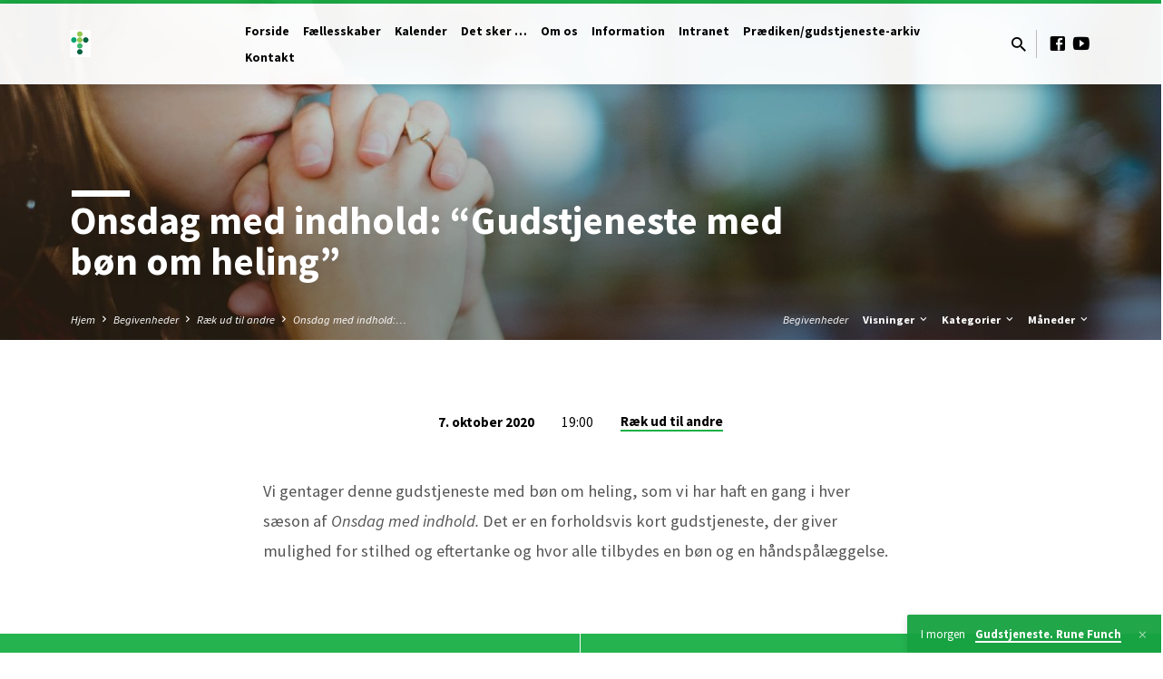

--- FILE ---
content_type: text/html; charset=UTF-8
request_url: https://www.korskirken.dk/events/onsdag-med-indhold-gudstjeneste-med-boen-om-heling-3/
body_size: 12828
content:
<!DOCTYPE html>
<html class="no-js" lang="da-DK">
<head>
<meta charset="UTF-8" />
<meta name="viewport" content="width=device-width, initial-scale=1">
<link rel="profile" href="https://gmpg.org/xfn/11">
<title>Onsdag med indhold: &#8220;Gudstjeneste med bøn om heling&#8221; &#8211; Korskirken</title>
<meta name='robots' content='max-image-preview:large' />
<link rel='dns-prefetch' href='//fonts.googleapis.com' />
<link rel="alternate" type="application/rss+xml" title="Korskirken &raquo; Feed" href="https://www.korskirken.dk/feed/" />
<link rel="alternate" type="application/rss+xml" title="Korskirken &raquo;-kommentar-feed" href="https://www.korskirken.dk/comments/feed/" />
<link rel="alternate" title="oEmbed (JSON)" type="application/json+oembed" href="https://www.korskirken.dk/wp-json/oembed/1.0/embed?url=https%3A%2F%2Fwww.korskirken.dk%2Fevents%2Fonsdag-med-indhold-gudstjeneste-med-boen-om-heling-3%2F" />
<link rel="alternate" title="oEmbed (XML)" type="text/xml+oembed" href="https://www.korskirken.dk/wp-json/oembed/1.0/embed?url=https%3A%2F%2Fwww.korskirken.dk%2Fevents%2Fonsdag-med-indhold-gudstjeneste-med-boen-om-heling-3%2F&#038;format=xml" />
<style id='wp-img-auto-sizes-contain-inline-css' type='text/css'>
img:is([sizes=auto i],[sizes^="auto," i]){contain-intrinsic-size:3000px 1500px}
/*# sourceURL=wp-img-auto-sizes-contain-inline-css */
</style>
<style id='wp-emoji-styles-inline-css' type='text/css'>

	img.wp-smiley, img.emoji {
		display: inline !important;
		border: none !important;
		box-shadow: none !important;
		height: 1em !important;
		width: 1em !important;
		margin: 0 0.07em !important;
		vertical-align: -0.1em !important;
		background: none !important;
		padding: 0 !important;
	}
/*# sourceURL=wp-emoji-styles-inline-css */
</style>
<link rel='stylesheet' id='wp-block-library-css' href='https://www.korskirken.dk/wp-includes/css/dist/block-library/style.min.css?ver=b8c8ecf38954d7c7810ac5c15ac2f94e' type='text/css' media='all' />
<style id='wp-block-paragraph-inline-css' type='text/css'>
.is-small-text{font-size:.875em}.is-regular-text{font-size:1em}.is-large-text{font-size:2.25em}.is-larger-text{font-size:3em}.has-drop-cap:not(:focus):first-letter{float:left;font-size:8.4em;font-style:normal;font-weight:100;line-height:.68;margin:.05em .1em 0 0;text-transform:uppercase}body.rtl .has-drop-cap:not(:focus):first-letter{float:none;margin-left:.1em}p.has-drop-cap.has-background{overflow:hidden}:root :where(p.has-background){padding:1.25em 2.375em}:where(p.has-text-color:not(.has-link-color)) a{color:inherit}p.has-text-align-left[style*="writing-mode:vertical-lr"],p.has-text-align-right[style*="writing-mode:vertical-rl"]{rotate:180deg}
/*# sourceURL=https://www.korskirken.dk/wp-includes/blocks/paragraph/style.min.css */
</style>
<style id='global-styles-inline-css' type='text/css'>
:root{--wp--preset--aspect-ratio--square: 1;--wp--preset--aspect-ratio--4-3: 4/3;--wp--preset--aspect-ratio--3-4: 3/4;--wp--preset--aspect-ratio--3-2: 3/2;--wp--preset--aspect-ratio--2-3: 2/3;--wp--preset--aspect-ratio--16-9: 16/9;--wp--preset--aspect-ratio--9-16: 9/16;--wp--preset--color--black: #000000;--wp--preset--color--cyan-bluish-gray: #abb8c3;--wp--preset--color--white: #fff;--wp--preset--color--pale-pink: #f78da7;--wp--preset--color--vivid-red: #cf2e2e;--wp--preset--color--luminous-vivid-orange: #ff6900;--wp--preset--color--luminous-vivid-amber: #fcb900;--wp--preset--color--light-green-cyan: #7bdcb5;--wp--preset--color--vivid-green-cyan: #00d084;--wp--preset--color--pale-cyan-blue: #8ed1fc;--wp--preset--color--vivid-cyan-blue: #0693e3;--wp--preset--color--vivid-purple: #9b51e0;--wp--preset--color--main: #1aaf47;--wp--preset--color--accent: #1aaf47;--wp--preset--color--dark: #000;--wp--preset--color--light: #777;--wp--preset--color--light-bg: #f5f5f5;--wp--preset--gradient--vivid-cyan-blue-to-vivid-purple: linear-gradient(135deg,rgb(6,147,227) 0%,rgb(155,81,224) 100%);--wp--preset--gradient--light-green-cyan-to-vivid-green-cyan: linear-gradient(135deg,rgb(122,220,180) 0%,rgb(0,208,130) 100%);--wp--preset--gradient--luminous-vivid-amber-to-luminous-vivid-orange: linear-gradient(135deg,rgb(252,185,0) 0%,rgb(255,105,0) 100%);--wp--preset--gradient--luminous-vivid-orange-to-vivid-red: linear-gradient(135deg,rgb(255,105,0) 0%,rgb(207,46,46) 100%);--wp--preset--gradient--very-light-gray-to-cyan-bluish-gray: linear-gradient(135deg,rgb(238,238,238) 0%,rgb(169,184,195) 100%);--wp--preset--gradient--cool-to-warm-spectrum: linear-gradient(135deg,rgb(74,234,220) 0%,rgb(151,120,209) 20%,rgb(207,42,186) 40%,rgb(238,44,130) 60%,rgb(251,105,98) 80%,rgb(254,248,76) 100%);--wp--preset--gradient--blush-light-purple: linear-gradient(135deg,rgb(255,206,236) 0%,rgb(152,150,240) 100%);--wp--preset--gradient--blush-bordeaux: linear-gradient(135deg,rgb(254,205,165) 0%,rgb(254,45,45) 50%,rgb(107,0,62) 100%);--wp--preset--gradient--luminous-dusk: linear-gradient(135deg,rgb(255,203,112) 0%,rgb(199,81,192) 50%,rgb(65,88,208) 100%);--wp--preset--gradient--pale-ocean: linear-gradient(135deg,rgb(255,245,203) 0%,rgb(182,227,212) 50%,rgb(51,167,181) 100%);--wp--preset--gradient--electric-grass: linear-gradient(135deg,rgb(202,248,128) 0%,rgb(113,206,126) 100%);--wp--preset--gradient--midnight: linear-gradient(135deg,rgb(2,3,129) 0%,rgb(40,116,252) 100%);--wp--preset--font-size--small: 13px;--wp--preset--font-size--medium: 20px;--wp--preset--font-size--large: 36px;--wp--preset--font-size--x-large: 42px;--wp--preset--spacing--20: 0.44rem;--wp--preset--spacing--30: 0.67rem;--wp--preset--spacing--40: 1rem;--wp--preset--spacing--50: 1.5rem;--wp--preset--spacing--60: 2.25rem;--wp--preset--spacing--70: 3.38rem;--wp--preset--spacing--80: 5.06rem;--wp--preset--shadow--natural: 6px 6px 9px rgba(0, 0, 0, 0.2);--wp--preset--shadow--deep: 12px 12px 50px rgba(0, 0, 0, 0.4);--wp--preset--shadow--sharp: 6px 6px 0px rgba(0, 0, 0, 0.2);--wp--preset--shadow--outlined: 6px 6px 0px -3px rgb(255, 255, 255), 6px 6px rgb(0, 0, 0);--wp--preset--shadow--crisp: 6px 6px 0px rgb(0, 0, 0);}:where(.is-layout-flex){gap: 0.5em;}:where(.is-layout-grid){gap: 0.5em;}body .is-layout-flex{display: flex;}.is-layout-flex{flex-wrap: wrap;align-items: center;}.is-layout-flex > :is(*, div){margin: 0;}body .is-layout-grid{display: grid;}.is-layout-grid > :is(*, div){margin: 0;}:where(.wp-block-columns.is-layout-flex){gap: 2em;}:where(.wp-block-columns.is-layout-grid){gap: 2em;}:where(.wp-block-post-template.is-layout-flex){gap: 1.25em;}:where(.wp-block-post-template.is-layout-grid){gap: 1.25em;}.has-black-color{color: var(--wp--preset--color--black) !important;}.has-cyan-bluish-gray-color{color: var(--wp--preset--color--cyan-bluish-gray) !important;}.has-white-color{color: var(--wp--preset--color--white) !important;}.has-pale-pink-color{color: var(--wp--preset--color--pale-pink) !important;}.has-vivid-red-color{color: var(--wp--preset--color--vivid-red) !important;}.has-luminous-vivid-orange-color{color: var(--wp--preset--color--luminous-vivid-orange) !important;}.has-luminous-vivid-amber-color{color: var(--wp--preset--color--luminous-vivid-amber) !important;}.has-light-green-cyan-color{color: var(--wp--preset--color--light-green-cyan) !important;}.has-vivid-green-cyan-color{color: var(--wp--preset--color--vivid-green-cyan) !important;}.has-pale-cyan-blue-color{color: var(--wp--preset--color--pale-cyan-blue) !important;}.has-vivid-cyan-blue-color{color: var(--wp--preset--color--vivid-cyan-blue) !important;}.has-vivid-purple-color{color: var(--wp--preset--color--vivid-purple) !important;}.has-black-background-color{background-color: var(--wp--preset--color--black) !important;}.has-cyan-bluish-gray-background-color{background-color: var(--wp--preset--color--cyan-bluish-gray) !important;}.has-white-background-color{background-color: var(--wp--preset--color--white) !important;}.has-pale-pink-background-color{background-color: var(--wp--preset--color--pale-pink) !important;}.has-vivid-red-background-color{background-color: var(--wp--preset--color--vivid-red) !important;}.has-luminous-vivid-orange-background-color{background-color: var(--wp--preset--color--luminous-vivid-orange) !important;}.has-luminous-vivid-amber-background-color{background-color: var(--wp--preset--color--luminous-vivid-amber) !important;}.has-light-green-cyan-background-color{background-color: var(--wp--preset--color--light-green-cyan) !important;}.has-vivid-green-cyan-background-color{background-color: var(--wp--preset--color--vivid-green-cyan) !important;}.has-pale-cyan-blue-background-color{background-color: var(--wp--preset--color--pale-cyan-blue) !important;}.has-vivid-cyan-blue-background-color{background-color: var(--wp--preset--color--vivid-cyan-blue) !important;}.has-vivid-purple-background-color{background-color: var(--wp--preset--color--vivid-purple) !important;}.has-black-border-color{border-color: var(--wp--preset--color--black) !important;}.has-cyan-bluish-gray-border-color{border-color: var(--wp--preset--color--cyan-bluish-gray) !important;}.has-white-border-color{border-color: var(--wp--preset--color--white) !important;}.has-pale-pink-border-color{border-color: var(--wp--preset--color--pale-pink) !important;}.has-vivid-red-border-color{border-color: var(--wp--preset--color--vivid-red) !important;}.has-luminous-vivid-orange-border-color{border-color: var(--wp--preset--color--luminous-vivid-orange) !important;}.has-luminous-vivid-amber-border-color{border-color: var(--wp--preset--color--luminous-vivid-amber) !important;}.has-light-green-cyan-border-color{border-color: var(--wp--preset--color--light-green-cyan) !important;}.has-vivid-green-cyan-border-color{border-color: var(--wp--preset--color--vivid-green-cyan) !important;}.has-pale-cyan-blue-border-color{border-color: var(--wp--preset--color--pale-cyan-blue) !important;}.has-vivid-cyan-blue-border-color{border-color: var(--wp--preset--color--vivid-cyan-blue) !important;}.has-vivid-purple-border-color{border-color: var(--wp--preset--color--vivid-purple) !important;}.has-vivid-cyan-blue-to-vivid-purple-gradient-background{background: var(--wp--preset--gradient--vivid-cyan-blue-to-vivid-purple) !important;}.has-light-green-cyan-to-vivid-green-cyan-gradient-background{background: var(--wp--preset--gradient--light-green-cyan-to-vivid-green-cyan) !important;}.has-luminous-vivid-amber-to-luminous-vivid-orange-gradient-background{background: var(--wp--preset--gradient--luminous-vivid-amber-to-luminous-vivid-orange) !important;}.has-luminous-vivid-orange-to-vivid-red-gradient-background{background: var(--wp--preset--gradient--luminous-vivid-orange-to-vivid-red) !important;}.has-very-light-gray-to-cyan-bluish-gray-gradient-background{background: var(--wp--preset--gradient--very-light-gray-to-cyan-bluish-gray) !important;}.has-cool-to-warm-spectrum-gradient-background{background: var(--wp--preset--gradient--cool-to-warm-spectrum) !important;}.has-blush-light-purple-gradient-background{background: var(--wp--preset--gradient--blush-light-purple) !important;}.has-blush-bordeaux-gradient-background{background: var(--wp--preset--gradient--blush-bordeaux) !important;}.has-luminous-dusk-gradient-background{background: var(--wp--preset--gradient--luminous-dusk) !important;}.has-pale-ocean-gradient-background{background: var(--wp--preset--gradient--pale-ocean) !important;}.has-electric-grass-gradient-background{background: var(--wp--preset--gradient--electric-grass) !important;}.has-midnight-gradient-background{background: var(--wp--preset--gradient--midnight) !important;}.has-small-font-size{font-size: var(--wp--preset--font-size--small) !important;}.has-medium-font-size{font-size: var(--wp--preset--font-size--medium) !important;}.has-large-font-size{font-size: var(--wp--preset--font-size--large) !important;}.has-x-large-font-size{font-size: var(--wp--preset--font-size--x-large) !important;}
/*# sourceURL=global-styles-inline-css */
</style>

<style id='classic-theme-styles-inline-css' type='text/css'>
/*! This file is auto-generated */
.wp-block-button__link{color:#fff;background-color:#32373c;border-radius:9999px;box-shadow:none;text-decoration:none;padding:calc(.667em + 2px) calc(1.333em + 2px);font-size:1.125em}.wp-block-file__button{background:#32373c;color:#fff;text-decoration:none}
/*# sourceURL=/wp-includes/css/classic-themes.min.css */
</style>
<link rel='stylesheet' id='symple_shortcode_styles-css' href='https://www.korskirken.dk/wp-content/plugins/symple-shortcodes/shortcodes/css/symple_shortcodes_styles.css?ver=b8c8ecf38954d7c7810ac5c15ac2f94e' type='text/css' media='all' />
<link rel='stylesheet' id='saved-google-fonts-css' href='//fonts.googleapis.com/css?family=Source+Sans+Pro:300,400,600,700,300italic,400italic,600italic,700italic' type='text/css' media='all' />
<link rel='stylesheet' id='materialdesignicons-css' href='https://www.korskirken.dk/wp-content/themes/saved/css/materialdesignicons.min.css?ver=2.3' type='text/css' media='all' />
<link rel='stylesheet' id='saved-style-css' href='https://www.korskirken.dk/wp-content/themes/saved/style.css?ver=2.3' type='text/css' media='all' />
<link rel='stylesheet' id='tooltipster-bundle-css' href='https://www.korskirken.dk/wp-content/themes/saved/css/tooltipster.bundle.css?ver=2.3' type='text/css' media='all' />
<script type="text/javascript" src="https://www.korskirken.dk/wp-includes/js/jquery/jquery.min.js?ver=3.7.1" id="jquery-core-js"></script>
<script type="text/javascript" src="https://www.korskirken.dk/wp-includes/js/jquery/jquery-migrate.min.js?ver=3.4.1" id="jquery-migrate-js"></script>
<script type="text/javascript" id="ctfw-ie-unsupported-js-extra">
/* <![CDATA[ */
var ctfw_ie_unsupported = {"default_version":"7","min_version":"5","max_version":"9","version":"9","message":"Du bruger en for\u00e6ldet version af Internet Explorer. Venligst opgrader din browser til brug p\u00e5 denne hjemmesiden.","redirect_url":"https://browsehappy.com/"};
//# sourceURL=ctfw-ie-unsupported-js-extra
/* ]]> */
</script>
<script type="text/javascript" src="https://www.korskirken.dk/wp-content/themes/saved/framework/js/ie-unsupported.js?ver=2.3" id="ctfw-ie-unsupported-js"></script>
<script type="text/javascript" src="https://www.korskirken.dk/wp-content/themes/saved/framework/js/jquery.fitvids.js?ver=2.3" id="fitvids-js"></script>
<script type="text/javascript" id="ctfw-responsive-embeds-js-extra">
/* <![CDATA[ */
var ctfw_responsive_embeds = {"wp_responsive_embeds":"1"};
//# sourceURL=ctfw-responsive-embeds-js-extra
/* ]]> */
</script>
<script type="text/javascript" src="https://www.korskirken.dk/wp-content/themes/saved/framework/js/responsive-embeds.js?ver=2.3" id="ctfw-responsive-embeds-js"></script>
<script type="text/javascript" src="https://www.korskirken.dk/wp-content/themes/saved/js/lib/superfish.modified.js?ver=2.3" id="superfish-js"></script>
<script type="text/javascript" src="https://www.korskirken.dk/wp-content/themes/saved/js/lib/supersubs.js?ver=2.3" id="supersubs-js"></script>
<script type="text/javascript" src="https://www.korskirken.dk/wp-content/themes/saved/js/lib/jquery.meanmenu.modified.js?ver=2.3" id="jquery-meanmenu-js"></script>
<script type="text/javascript" src="https://www.korskirken.dk/wp-content/themes/saved/js/lib/js.cookie.min.js?ver=2.3" id="js-cookie-js"></script>
<script type="text/javascript" src="https://www.korskirken.dk/wp-content/themes/saved/js/lib/jquery.waitforimages.min.js?ver=2.3" id="jquery-waitforimages-js"></script>
<script type="text/javascript" src="https://www.korskirken.dk/wp-content/themes/saved/js/lib/jquery.smooth-scroll.min.js?ver=2.3" id="jquery-smooth-scroll-js"></script>
<script type="text/javascript" src="https://www.korskirken.dk/wp-content/themes/saved/js/lib/tooltipster.bundle.min.js?ver=2.3" id="tooltipster-bundle-js"></script>
<script type="text/javascript" src="https://www.korskirken.dk/wp-content/themes/saved/js/lib/jquery.dropdown.min.js?ver=2.3" id="jquery-dropdown-js"></script>
<script type="text/javascript" src="https://www.korskirken.dk/wp-content/themes/saved/js/lib/jquery.matchHeight-min.js?ver=2.3" id="jquery-matchHeight-js"></script>
<script type="text/javascript" src="https://www.korskirken.dk/wp-content/themes/saved/js/lib/scrollreveal.min.js?ver=2.3" id="scrollreveal-js"></script>
<script type="text/javascript" id="saved-main-js-extra">
/* <![CDATA[ */
var saved_main = {"site_path":"/","home_url":"https://www.korskirken.dk","theme_url":"https://www.korskirken.dk/wp-content/themes/saved","is_ssl":"1","mobile_menu_close":"saved-icon saved-icon-mobile-menu-close mdi mdi-close","scroll_animations":"1","comment_name_required":"","comment_email_required":"","comment_name_error_required":"Obligatorisk","comment_email_error_required":"Obligatorisk","comment_email_error_invalid":"Ugyldig e-post","comment_url_error_invalid":"Ugyldig URL","comment_message_error_required":"Kommentar kr\u00e6ves"};
//# sourceURL=saved-main-js-extra
/* ]]> */
</script>
<script type="text/javascript" src="https://www.korskirken.dk/wp-content/themes/saved/js/main.js?ver=2.3" id="saved-main-js"></script>
<link rel="https://api.w.org/" href="https://www.korskirken.dk/wp-json/" /><link rel="alternate" title="JSON" type="application/json" href="https://www.korskirken.dk/wp-json/wp/v2/ctc_event/4259" /><link rel="canonical" href="https://www.korskirken.dk/events/onsdag-med-indhold-gudstjeneste-med-boen-om-heling-3/" />
<style>[class*=" icon-oc-"],[class^=icon-oc-]{speak:none;font-style:normal;font-weight:400;font-variant:normal;text-transform:none;line-height:1;-webkit-font-smoothing:antialiased;-moz-osx-font-smoothing:grayscale}.icon-oc-one-com-white-32px-fill:before{content:"901"}.icon-oc-one-com:before{content:"900"}#one-com-icon,.toplevel_page_onecom-wp .wp-menu-image{speak:none;display:flex;align-items:center;justify-content:center;text-transform:none;line-height:1;-webkit-font-smoothing:antialiased;-moz-osx-font-smoothing:grayscale}.onecom-wp-admin-bar-item>a,.toplevel_page_onecom-wp>.wp-menu-name{font-size:16px;font-weight:400;line-height:1}.toplevel_page_onecom-wp>.wp-menu-name img{width:69px;height:9px;}.wp-submenu-wrap.wp-submenu>.wp-submenu-head>img{width:88px;height:auto}.onecom-wp-admin-bar-item>a img{height:7px!important}.onecom-wp-admin-bar-item>a img,.toplevel_page_onecom-wp>.wp-menu-name img{opacity:.8}.onecom-wp-admin-bar-item.hover>a img,.toplevel_page_onecom-wp.wp-has-current-submenu>.wp-menu-name img,li.opensub>a.toplevel_page_onecom-wp>.wp-menu-name img{opacity:1}#one-com-icon:before,.onecom-wp-admin-bar-item>a:before,.toplevel_page_onecom-wp>.wp-menu-image:before{content:'';position:static!important;background-color:rgba(240,245,250,.4);border-radius:102px;width:18px;height:18px;padding:0!important}.onecom-wp-admin-bar-item>a:before{width:14px;height:14px}.onecom-wp-admin-bar-item.hover>a:before,.toplevel_page_onecom-wp.opensub>a>.wp-menu-image:before,.toplevel_page_onecom-wp.wp-has-current-submenu>.wp-menu-image:before{background-color:#76b82a}.onecom-wp-admin-bar-item>a{display:inline-flex!important;align-items:center;justify-content:center}#one-com-logo-wrapper{font-size:4em}#one-com-icon{vertical-align:middle}.imagify-welcome{display:none !important;}</style><script type="application/ld+json">
{
    "@context": "http://schema.org",
    "@type": "Event",
    "name": "Onsdag med indhold: &quot;Gudstjeneste med bøn om heling&quot;",
    "startDate": "2020-10-07T19:00",
    "endDate": "2020-10-07",
    "location": {
        "@type": "Place",
        "name": "Korskirken",
        "address": {
            "@type": "PostalAddress",
            "streetAddress": ""
        }
    },
    "image": [
        "https://www.korskirken.dk/wp-content/uploads/2019/10/Boen_1.jpg",
        "https://www.korskirken.dk/wp-content/uploads/2019/10/Boen_1-1680x1050.jpg",
        "https://www.korskirken.dk/wp-content/uploads/2019/10/Boen_1-1600x400.jpg",
        "https://www.korskirken.dk/wp-content/uploads/2019/10/Boen_1-1024x1024.jpg",
        "https://www.korskirken.dk/wp-content/uploads/2019/10/Boen_1-720x480.jpg",
        "https://www.korskirken.dk/wp-content/uploads/2019/10/Boen_1-720x720.jpg"
    ],
    "description": "Vi gentager denne gudstjeneste med bøn om heling, som vi har haft en gang i hver sæson af Onsdag med indhold. Det er en forholdsvis kort gudstjeneste, der giver mulighed for stilhed og eftertanke og hvor alle tilbydes en bøn og en håndspålæggelse."
}
</script>
<style type="text/css">.has-main-background-color,p.has-main-background-color { background-color: #1aaf47; }.has-main-color,p.has-main-color { color: #1aaf47; }.has-accent-background-color,p.has-accent-background-color { background-color: #1aaf47; }.has-accent-color,p.has-accent-color { color: #1aaf47; }.has-dark-background-color,p.has-dark-background-color { background-color: #000; }.has-dark-color,p.has-dark-color { color: #000; }.has-light-background-color,p.has-light-background-color { background-color: #777; }.has-light-color,p.has-light-color { color: #777; }.has-light-bg-background-color,p.has-light-bg-background-color { background-color: #f5f5f5; }.has-light-bg-color,p.has-light-bg-color { color: #f5f5f5; }.has-white-background-color,p.has-white-background-color { background-color: #fff; }.has-white-color,p.has-white-color { color: #fff; }</style>

<style type="text/css">
#saved-logo-text {
	font-family: 'Source Sans Pro', Arial, Helvetica, sans-serif;
}

.saved-entry-content h1, .saved-entry-content h2, .saved-entry-content h3, .saved-entry-content h4, .saved-entry-content h5, .saved-entry-content h6, .saved-entry-content .saved-h1, .saved-entry-content .saved-h2, .saved-entry-content .saved-h3, .saved-entry-content .saved-h4, .saved-entry-content .saved-h5, .saved-entry-content .saved-h6, .saved-widget .saved-entry-compact-header h3, .mce-content-body h1, .mce-content-body h2, .mce-content-body h3, .mce-content-body h4, .mce-content-body h5, .mce-content-body h6, .textwidget h1, .textwidget h2, .textwidget h3, .textwidget h4, .textwidget h5, .textwidget h6, .saved-bg-section-content h1, .saved-bg-section-content h2, #saved-banner-title div, .saved-widget-title, .saved-caption-image-title, #saved-comments-title, #reply-title, .saved-nav-block-title, .has-drop-cap:not(:focus):first-letter, .saved-entry-content h1, .saved-entry-content h2, .saved-entry-content h3, .saved-entry-content h4, .saved-entry-content h5, .saved-entry-content h6, .saved-entry-content .saved-h1, .saved-entry-content .saved-h2, .saved-entry-content .saved-h3, .saved-entry-content .saved-h4, .saved-entry-content .saved-h5, .saved-entry-content .saved-h6, .mce-content-body h1, .mce-content-body h2, .mce-content-body h3, .mce-content-body h4, .mce-content-body h5, .mce-content-body h6 {
	font-family: 'Source Sans Pro', Arial, Helvetica, sans-serif;
}

#saved-header-menu-content, .mean-container .mean-nav, #saved-header-bottom, .jq-dropdown, #saved-footer-menu, .saved-pagination, .saved-comment-title, .wp-block-latest-comments__comment-author, .saved-entry-full-content a:not(.saved-icon), .saved-entry-full-meta a:not(.saved-icon), .saved-entry-full-footer a, .saved-comment-content a, .saved-map-section a, #respond a, .textwidget a, .widget_ctfw-giving a, .widget_mc4wp_form_widget a, .saved-entry-full-meta-second-line a, #saved-map-section-date .saved-map-section-item-note a, .widget_rss li a, .saved-entry-short-title, .saved-entry-short-title a, .saved-colored-section-title, .saved-entry-compact-right h3, .saved-entry-compact-right h3 a, .saved-sticky-item, .saved-bg-section-text a, .saved-image-section-text a, #saved-sticky-content-custom-content a, .mce-content-body a, .saved-nav-left-right a, select, .saved-button, .saved-buttons-list a, .saved-menu-button > a, input[type=submit], .widget_tag_cloud a, .wp-block-file .wp-block-file__button, .widget_categories > ul, .widget_ctfw-categories > ul, .widget_ctfw-archives > ul, .widget_ctfw-galleries > ul, .widget_recent_entries > ul, .widget_archive > ul, .widget_meta > ul, .widget_pages > ul, .widget_links > ul, .widget_nav_menu ul.menu, .widget_calendar #wp-calendar nav span, .wp-block-calendar #wp-calendar nav span, .saved-entry-compact-image time, .saved-entry-short-label, .saved-colored-section-label, .saved-sticky-item-date, #saved-map-section-address, .saved-entry-full-date, .saved-entry-full-meta-bold, #saved-map-section-date .saved-map-section-item-text, .widget_calendar #wp-calendar caption, .widget_calendar #wp-calendar th, .saved-calendar-table-header-content, .wp-block-calendar #wp-calendar caption, .wp-block-calendar #wp-calendar th, dt, .saved-entry-content th, .mce-content-body th, blockquote cite, #respond label:not(.error):not([for=wp-comment-cookies-consent]), .wp-block-table tr:first-of-type strong, .wp-block-search__label {
	font-family: 'Source Sans Pro', Arial, Helvetica, sans-serif;
}

body, #cancel-comment-reply-link, .saved-entry-short-meta a:not(.saved-icon), .saved-entry-content-short a, .ctfw-breadcrumbs, .saved-caption-image-description, .saved-entry-full-meta-second-line, #saved-header-archives-section-name, .saved-comment-title span, #saved-calendar-title-category, #saved-header-search-mobile input[type=text], .saved-entry-full-content .saved-sermon-index-list li li a:not(.saved-icon), pre.wp-block-verse {
	font-family: 'Source Sans Pro', Arial, Helvetica, sans-serif;
}

 {
	background-color: #1aaf47;
}

.saved-color-main-bg, .sf-menu ul, .saved-calendar-table-header, .saved-calendar-table-top, .saved-calendar-table-header-row, .mean-container .mean-nav, .jq-dropdown .jq-dropdown-menu, .jq-dropdown .jq-dropdown-panel, .tooltipster-sidetip.saved-tooltipster .tooltipster-box, .saved-entry-compact-image time, .saved-entry-short-label, #saved-sticky, .has-main-background-color, p.has-main-background-color {
	background-color: rgba(26, 175, 71, 0.95);
}

.saved-calendar-table-header {
	border-color: #1aaf47 !important;
}

#saved-header-top.saved-header-has-line, .saved-calendar-table-header {
	border-color: rgba(26, 175, 71, 0.95);
}

#saved-logo-text, #saved-logo-text a, .mean-container .mean-nav ul li a.mean-expand, .has-main-color, p.has-main-color {
	color: #1aaf47 !important;
}

a, a:hover, #saved-header-menu-content > li:hover > a, #saved-map-section-list a:hover, #saved-header-search a:hover, #saved-header-search-opened .saved-search-button, #saved-header-icons a:hover, .saved-entry-short-icons .saved-icon:hover, .saved-entry-compact-icons .saved-icon:hover, .saved-entry-full-meta a:hover, #saved-calendar-remove-category a:hover, #saved-calendar-header-right a, .mean-container .saved-icon-mobile-menu-close, #saved-map-section-marker .saved-icon, .saved-entry-full-content .saved-entry-short-meta a:hover, .saved-entry-full-meta > li a.mdi:hover, .widget_search .saved-search-button:hover, #respond a:hover {
	color: #1aaf47;
}

.saved-entry-content a:hover:not(.saved-button):not(.wp-block-file__button), .saved-entry-compact-right a:hover, .saved-entry-full-meta a:hover, .saved-button.saved-button-light:hover, .saved-buttons-list a.saved-button-light:hover, .saved-button:hover, .saved-buttons-list a:hover, input[type=submit]:hover, .widget_tag_cloud a:hover, .saved-nav-left-right a:hover, .wp-block-file .wp-block-file__button:hover, .has-accent-color, p.has-accent-color {
	color: #1aaf47 !important;
}

.saved-entry-short-title a, .saved-entry-compact-right h3 a, .saved-entry-full-content a:not(.saved-button):not(.saved-button-light):not(.wp-block-file__button), .saved-entry-full-meta a:not(.saved-button), .saved-entry-full-footer a:not(.saved-button), .saved-comments a:not(.saved-button), .saved-map-section a:not(.saved-button), #respond a:not(.saved-button), .saved-compact-content a:not(.saved-button), .textwidget a:not(.saved-button), .widget_ctfw-giving a, .widget_mc4wp_form_widget a, .saved-image-section-text a, .mce-content-body a, .saved-entry-content h1::before, .saved-entry-content h2::before, .saved-entry-content h3::before, .saved-entry-content h4::before, .saved-entry-content h5::before, .saved-entry-content h6::before, .saved-entry-content .saved-h1::before, .saved-entry-content .saved-h2::before, .saved-entry-content .saved-h3::before, .saved-entry-content .saved-h4::before, .saved-entry-content .saved-h5::before, .saved-entry-content .saved-h6::before, .mce-content-body h1::before, .mce-content-body h2::before, .mce-content-body h3::before, .mce-content-body h4::before, .mce-content-body h5::before, .mce-content-body h6::before, .saved-widget-title::before, #saved-comments-title::before, #reply-title::before, .saved-nav-block-title::before, .saved-entry-full-meta-label::before, dt::before, .saved-entry-content th::before, .mce-content-body th::before, #saved-map-section-address::before, #saved-header-search input[type=text]:focus, input:focus, textarea:focus {
	border-color: #1aaf47;
}

 {
	border-left-color: #1aaf47;
}

.saved-button, .saved-buttons-list a, .saved-menu-button > a, input[type=submit], .widget_tag_cloud a, .saved-nav-left-right a, .wp-block-file .wp-block-file__button, .has-accent-background-color, p.has-accent-background-color {
	background-color: #1aaf47;
}
</style>
<script type="text/javascript">

jQuery( 'html' )
 	.removeClass( 'no-js' )
 	.addClass( 'js' );

</script>
<link rel="icon" href="https://www.korskirken.dk/wp-content/uploads/2024/01/web_logo_1-150x150.png" sizes="32x32" />
<link rel="icon" href="https://www.korskirken.dk/wp-content/uploads/2024/01/web_logo_1-720x720.png" sizes="192x192" />
<link rel="apple-touch-icon" href="https://www.korskirken.dk/wp-content/uploads/2024/01/web_logo_1-720x720.png" />
<meta name="msapplication-TileImage" content="https://www.korskirken.dk/wp-content/uploads/2024/01/web_logo_1-720x720.png" />
<link rel='stylesheet' id='so-css-saved-css' href='https://www.korskirken.dk/wp-content/uploads/so-css/so-css-saved.css?ver=1565711668' type='text/css' media='all' />
</head>
<body data-rsssl=1 class="wp-singular ctc_event-template-default single single-ctc_event postid-4259 wp-embed-responsive wp-theme-saved symple-shortcodes symple-shortcodes-responsive ctfw-no-loop-multiple saved-logo-font-source-sans-pro saved-heading-font-source-sans-pro saved-nav-font-source-sans-pro saved-body-font-source-sans-pro saved-has-logo-image saved-no-uppercase saved-has-heading-accents saved-content-width-700">

<header id="saved-header">

	
<div id="saved-header-top" class="saved-header-has-line saved-header-has-search saved-header-has-icons">

	<div>

		<div id="saved-header-top-bg"></div>

		<div id="saved-header-top-container" class="saved-centered-large">

			<div id="saved-header-top-inner">

				
<div id="saved-logo">

	<div id="saved-logo-content">

		
			
			<div id="saved-logo-image">

				<a href="https://www.korskirken.dk/" style="max-width:23px;max-height:30px">

					<img src="https://www.korskirken.dk/wp-content/uploads/2018/11/Forsimplet_Logo_11.png" alt="Korskirken" id="saved-logo-regular" width="23" height="30">

					
				</a>

			</div>

		
	</div>

</div>

				<nav id="saved-header-menu">

					<div id="saved-header-menu-inner">

						<ul id="saved-header-menu-content" class="sf-menu"><li id="menu-item-1767" class="menu-item menu-item-type-custom menu-item-object-custom menu-item-home menu-item-1767"><a href="https://www.korskirken.dk">Forside</a></li>
<li id="menu-item-1607" class="menu-item menu-item-type-post_type menu-item-object-page menu-item-1607"><a href="https://www.korskirken.dk/faellesskaber/">Fællesskaber</a></li>
<li id="menu-item-1605" class="menu-item menu-item-type-post_type_archive menu-item-object-ctc_event menu-item-1605"><a href="https://www.korskirken.dk/events/">Kalender</a></li>
<li id="menu-item-3422" class="menu-item menu-item-type-post_type menu-item-object-page current_page_parent menu-item-3422"><a href="https://www.korskirken.dk/det_sker_er_sket/">Det sker …</a></li>
<li id="menu-item-3452" class="menu-item menu-item-type-post_type menu-item-object-page menu-item-3452"><a href="https://www.korskirken.dk/om-os/">Om os</a></li>
<li id="menu-item-3444" class="menu-item menu-item-type-post_type menu-item-object-page menu-item-3444"><a href="https://www.korskirken.dk/information/">Information</a></li>
<li id="menu-item-3133" class="menu-item menu-item-type-post_type menu-item-object-page menu-item-has-children menu-item-3133"><a href="https://www.korskirken.dk/intranet/">Intranet</a>
<ul class="sub-menu">
	<li id="menu-item-3891" class="menu-item menu-item-type-post_type menu-item-object-page menu-item-3891"><a href="https://www.korskirken.dk/arrangement-kalender/lokalebooking/">Intern lokalebooking</a></li>
	<li id="menu-item-7243" class="menu-item menu-item-type-post_type menu-item-object-page menu-item-7243"><a href="https://www.korskirken.dk/faelles-kalender-interne-og-eksterne/">Fælles kalender</a></li>
</ul>
</li>
<li id="menu-item-3893" class="menu-item menu-item-type-post_type_archive menu-item-object-ctc_sermon menu-item-3893"><a href="https://www.korskirken.dk/praediken/">Prædiken/gudstjeneste-arkiv</a></li>
<li id="menu-item-1708" class="menu-item menu-item-type-post_type menu-item-object-page menu-item-1708"><a href="https://www.korskirken.dk/kontakt/">Kontakt</a></li>
</ul>
					</div>

				</nav>

				
					<div id="saved-header-search" role="search">

						<div id="saved-header-search-opened">

							
<div class="saved-search-form">

	<form method="get" action="https://www.korskirken.dk/">

		<label class="screen-reader-text">Søg</label>

		<div class="saved-search-field">
			<input type="text" name="s" aria-label="Søg">
		</div>

				<a href="#" onClick="jQuery( this ).parent( 'form' ).trigger('submit'); return false;" class="saved-search-button saved-icon saved-icon-search-button mdi mdi-magnify" title="Search"></a>

	</form>

</div>

							<a href="#" id="saved-header-search-close" class="saved-icon saved-icon-search-cancel mdi mdi-close" title="Close Search"></a>

						</div>

						<div id="saved-header-search-closed">
							<a href="#" id="saved-header-search-open" class="saved-icon saved-icon-search-button mdi mdi-magnify" title="Open Search"></a>
						</div>

					</div>

				
				
					<div id="saved-header-icons-divider">
						<div id="saved-header-icons-divider-line"></div>
					</div>

				
				
					<div id="saved-header-icons">
						<ul class="saved-list-icons">
	<li><a href="https://da-dk.facebook.com/Korskirken/" class="mdi mdi-facebook-box" title="Facebook" target="_blank" rel="noopener noreferrer"></a></li>
	<li><a href="https://www.youtube.com/channel/UCkRT2y6Fx1g9vy43BGkKsJQ/videos" class="mdi mdi-youtube-play" title="YouTube" target="_blank" rel="noopener noreferrer"></a></li>
</ul>					</div>

				
				<div id="saved-header-mobile-menu"></div>

			</div>

		</div>

	</div>

</div>

	
<div id="saved-banner" class="saved-color-main-bg saved-banner-title-length-40 saved-has-header-image saved-has-header-title saved-has-breadcrumbs saved-has-header-archives saved-has-header-bottom">

	
		<div id="saved-banner-image" style="opacity: 0.95; background-image: url(https://www.korskirken.dk/wp-content/uploads/2019/10/Boen_1-1600x400.jpg);">

			<div id="saved-banner-image-brightness" style="opacity: 0.15;"></div>

			<div class="saved-banner-image-gradient"></div>

		</div>

	
	<div id="saved-banner-inner" class="saved-centered-large">

		
		<div id="saved-banner-title">
						<div class="saved-h1">Onsdag med indhold: &#8220;Gudstjeneste med bøn om heling&#8221;</div>
		</div>

	</div>

	
		<div id="saved-header-bottom">

			<div id="saved-header-bottom-inner" class="saved-centered-large saved-clearfix">

				<div class="ctfw-breadcrumbs"><a href="https://www.korskirken.dk/">Hjem</a> <span class="saved-breadcrumb-separator saved-icon saved-icon-breadcrumb-separator mdi mdi-chevron-right"></span> <a href="https://www.korskirken.dk/events/">Begivenheder</a> <span class="saved-breadcrumb-separator saved-icon saved-icon-breadcrumb-separator mdi mdi-chevron-right"></span> <a href="https://www.korskirken.dk/event-category/raek-ud-til-andre/">Ræk ud til andre</a> <span class="saved-breadcrumb-separator saved-icon saved-icon-breadcrumb-separator mdi mdi-chevron-right"></span> <a href="https://www.korskirken.dk/events/onsdag-med-indhold-gudstjeneste-med-boen-om-heling-3/">Onsdag med indhold:&hellip;</a></div>
				
					<ul id="saved-header-archives">

						<li id="saved-header-archives-section-name" class="saved-header-archive-top">

							
															<a href="https://www.korskirken.dk/arrangement-kalender/">Begivenheder</a>
							
						</li>

						
							
								<li class="saved-header-archive-top">

									<a href="#" class="saved-header-archive-top-name">
										Visninger										<span class="saved-icon saved-icon-archive-dropdown mdi mdi-chevron-down"></span>
									</a>

									<div id="saved-header-view-dropdown" class="saved-header-archive-dropdown jq-dropdown">

			  							<div class="jq-dropdown-panel">

											<ul class="saved-header-archive-list">

												
													<li>

														<a href="https://www.korskirken.dk/arrangement-kalender/" title="Kalender">Kalender</a>

														
													</li>

												
													<li>

														<a href="https://www.korskirken.dk/det_sker_er_sket/" title="Vis &mdash; Kommende">Vis &mdash; Kommende</a>

														
													</li>

												
													<li>

														<a href="https://www.korskirken.dk/past-events/" title="Vis &mdash; Tidligere">Vis &mdash; Tidligere</a>

														
													</li>

												
												
											</ul>

										</div>

									</div>

								</li>

							
						
							
								<li class="saved-header-archive-top">

									<a href="#" class="saved-header-archive-top-name">
										Kategorier										<span class="saved-icon saved-icon-archive-dropdown mdi mdi-chevron-down"></span>
									</a>

									<div id="saved-header-event-category-dropdown" class="saved-header-archive-dropdown jq-dropdown">

			  							<div class="jq-dropdown-panel">

											<ul class="saved-header-archive-list">

												
													<li>

														<a href="https://www.korskirken.dk/event-category/boen/" title="Bøn">Bøn</a>

																													<span class="saved-header-archive-dropdown-count">9</span>
														
													</li>

												
													<li>

														<a href="https://www.korskirken.dk/event-category/boern-og-unge/" title="Børn og unge">Børn og unge</a>

																													<span class="saved-header-archive-dropdown-count">142</span>
														
													</li>

												
													<li>

														<a href="https://www.korskirken.dk/event-category/gudstjeneste/" title="Gudstjeneste">Gudstjeneste</a>

																													<span class="saved-header-archive-dropdown-count">355</span>
														
													</li>

												
													<li>

														<a href="https://www.korskirken.dk/event-category/koncert/" title="Koncert">Koncert</a>

																													<span class="saved-header-archive-dropdown-count">22</span>
														
													</li>

												
													<li>

														<a href="https://www.korskirken.dk/event-category/kun-for-kvinder/" title="Kun for kvinder">Kun for kvinder</a>

																													<span class="saved-header-archive-dropdown-count">10</span>
														
													</li>

												
													<li>

														<a href="https://www.korskirken.dk/event-category/menighed/" title="Menighed">Menighed</a>

																													<span class="saved-header-archive-dropdown-count">103</span>
														
													</li>

												
													<li>

														<a href="https://www.korskirken.dk/event-category/raek-ud-til-andre/" title="Ræk ud til andre">Ræk ud til andre</a>

																													<span class="saved-header-archive-dropdown-count">115</span>
														
													</li>

												
													<li>

														<a href="https://www.korskirken.dk/event-category/sang-og-musik/" title="Sang og musik">Sang og musik</a>

																													<span class="saved-header-archive-dropdown-count">52</span>
														
													</li>

												
													<li>

														<a href="https://www.korskirken.dk/event-category/seniorer/" title="Seniorer">Seniorer</a>

																													<span class="saved-header-archive-dropdown-count">38</span>
														
													</li>

												
													<li>

														<a href="https://www.korskirken.dk/event-category/spejder/" title="Spejder">Spejder</a>

																													<span class="saved-header-archive-dropdown-count">22</span>
														
													</li>

												
													<li>

														<a href="https://www.korskirken.dk/event-category/undervisning/" title="Undervisning">Undervisning</a>

																													<span class="saved-header-archive-dropdown-count">28</span>
														
													</li>

												
												
											</ul>

										</div>

									</div>

								</li>

							
						
							
								<li class="saved-header-archive-top">

									<a href="#" class="saved-header-archive-top-name">
										Måneder										<span class="saved-icon saved-icon-archive-dropdown mdi mdi-chevron-down"></span>
									</a>

									<div id="saved-header-months-dropdown" class="saved-header-archive-dropdown jq-dropdown jq-dropdown-anchor-right">

			  							<div class="jq-dropdown-panel">

											<ul class="saved-header-archive-list">

												
													<li>

														<a href="https://www.korskirken.dk/arrangement-kalender/?month=2026-01" title="januar 2026">januar 2026</a>

																													<span class="saved-header-archive-dropdown-count">6</span>
														
													</li>

												
													<li>

														<a href="https://www.korskirken.dk/arrangement-kalender/?month=2026-02" title="februar 2026">februar 2026</a>

																													<span class="saved-header-archive-dropdown-count">23</span>
														
													</li>

												
													<li>

														<a href="https://www.korskirken.dk/arrangement-kalender/?month=2026-03" title="marts 2026">marts 2026</a>

																													<span class="saved-header-archive-dropdown-count">24</span>
														
													</li>

												
													<li>

														<a href="https://www.korskirken.dk/arrangement-kalender/?month=2026-04" title="april 2026">april 2026</a>

																													<span class="saved-header-archive-dropdown-count">22</span>
														
													</li>

												
													<li>

														<a href="https://www.korskirken.dk/arrangement-kalender/?month=2026-05" title="maj 2026">maj 2026</a>

																													<span class="saved-header-archive-dropdown-count">16</span>
														
													</li>

												
													<li>

														<a href="https://www.korskirken.dk/arrangement-kalender/?month=2026-06" title="juni 2026">juni 2026</a>

																													<span class="saved-header-archive-dropdown-count">7</span>
														
													</li>

												
													<li>

														<a href="https://www.korskirken.dk/arrangement-kalender/?month=2026-07" title="juli 2026">juli 2026</a>

																													<span class="saved-header-archive-dropdown-count">9</span>
														
													</li>

												
													<li>

														<a href="https://www.korskirken.dk/arrangement-kalender/?month=2026-08" title="august 2026">august 2026</a>

																													<span class="saved-header-archive-dropdown-count">4</span>
														
													</li>

												
													<li>

														<a href="https://www.korskirken.dk/arrangement-kalender/?month=2026-09" title="september 2026">september 2026</a>

																													<span class="saved-header-archive-dropdown-count">1</span>
														
													</li>

												
													<li>

														<a href="https://www.korskirken.dk/arrangement-kalender/?month=2026-10" title="oktober 2026">oktober 2026</a>

																													<span class="saved-header-archive-dropdown-count">2</span>
														
													</li>

												
													<li>

														<a href="https://www.korskirken.dk/arrangement-kalender/?month=2026-11" title="november 2026">november 2026</a>

																													<span class="saved-header-archive-dropdown-count">1</span>
														
													</li>

												
													<li>

														<a href="https://www.korskirken.dk/arrangement-kalender/?month=2026-12" title="december 2026">december 2026</a>

																													<span class="saved-header-archive-dropdown-count">1</span>
														
													</li>

												
												
											</ul>

										</div>

									</div>

								</li>

							
						
					</ul>

				
			</div>

		</div>

	
</div>

</header>

<main id="saved-content">

	<div id="saved-content-inner">

		
		

	
		
			
<article id="post-4259" class="saved-entry-full saved-event-full saved-entry-has-meta saved-entry-meta-no-buttons saved-entry-has-content post-4259 ctc_event type-ctc_event status-publish has-post-thumbnail hentry ctc_event_category-raek-ud-til-andre ctfw-has-image">

	
	<header class="saved-entry-full-header">

		
			<h1 id="saved-main-title">
				Onsdag med indhold: &#8220;Gudstjeneste med bøn om heling&#8221;			</h1>

		
		
			<ul class="saved-entry-meta saved-entry-full-meta">

				
					<li class="saved-entry-full-date saved-event-date">

						7. oktober 2020
						
					</li>

				
				
					<li id="saved-event-time">
						19:00					</li>

				
				
				
				
					<li id="saved-event-category">
						<a href="https://www.korskirken.dk/event-category/raek-ud-til-andre/" rel="tag">Ræk ud til andre</a>					</li>

				
				
			</ul>

		
	</header>

	
		<div id="saved-event-content" class="saved-entry-content saved-entry-full-content saved-centered-small">

			
<p>Vi gentager denne gudstjeneste med bøn om heling, som vi har haft en gang i hver sæson af <em>Onsdag med indhold.</em> Det er en forholdsvis kort gudstjeneste, der giver mulighed for stilhed og eftertanke og hvor alle tilbydes en bøn og en håndspålæggelse.  </p>

			
		</div>

	
	

</article>

		
	

		
		
	<div class="saved-nav-blocks saved-color-main-bg saved-nav-block-has-both saved-nav-block-no-images">

		<div class="saved-nav-block saved-nav-block-left saved-hover-image">

			
				
				<div class="saved-nav-block-content">

					<div class="saved-nav-block-content-columns">

						<div class="saved-nav-block-content-column saved-nav-block-content-left saved-nav-block-content-arrow">

							<a href="https://www.korskirken.dk/events/gudstjeneste-daab-og-nadver/"><span class="saved-icon saved-icon-nav-block-left mdi mdi-chevron-left"></span></a>

						</div>

						<div class="saved-nav-block-content-column saved-nav-block-content-right saved-nav-block-content-text">

															<div class="saved-nav-block-label">Forrige</div>
							
							<a href="https://www.korskirken.dk/events/gudstjeneste-daab-og-nadver/" class="saved-nav-block-title">Gudstjeneste, dåb og nadver</a>

						</div>

					</div>

				</div>

			
		</div>

		<div class="saved-nav-block saved-nav-block-right saved-hover-image">

			
				
				<div class="saved-nav-block-content">

					<div class="saved-nav-block-content-columns">

						<div class="saved-nav-block-content-column saved-nav-block-content-left saved-nav-block-content-text">

															<div class="saved-nav-block-label">Næste</div>
							
							<a href="https://www.korskirken.dk/events/gudstjeneste-boernekapow-3/" class="saved-nav-block-title">Gudstjeneste.</a>

						</div>

						<div class="saved-nav-block-content-column saved-nav-block-content-right saved-nav-block-content-arrow">

							<a href="https://www.korskirken.dk/events/gudstjeneste-boernekapow-3/"><span class="saved-icon saved-icon-nav-block-right mdi mdi-chevron-right"></span></a>

						</div>

					</div>

				</div>

			
		</div>

	</div>


		
	</div>

</main>


<footer id="saved-footer" class="saved-footer-has-location saved-footer-has-map saved-footer-has-icons saved-footer-has-notice saved-footer-has-menu saved-footer-has-submenu saved-footer-has-widgets">

	
<div id="saved-footer-widgets-row" class="saved-widgets-row saved-bg-secondary">

	<div class="saved-widgets-row-inner saved-centered-large">

		<div class="saved-widgets-row-content">

			<aside id="ctfw-events-1" class="saved-widget widget_ctfw-events"><h2 class="saved-widget-title">Næste arrangementer</h2>
	<article class="saved-event-compact saved-entry-compact saved-entry-no-image post-11583 ctc_event type-ctc_event status-publish hentry ctfw-no-image">

		<div class="saved-entry-compact-header">

			
			
				<div class="saved-entry-compact-right">

					
						<h3>
							<a href="https://www.korskirken.dk/events/cafegudstjeneste-3/" title="Gudstjeneste. Rune Funch">Gudstjeneste. Rune Funch</a>
						</h3>

					
					
						<ul class="saved-entry-meta saved-entry-compact-meta">

															<li class="saved-event-compact-date">
									25. januar 2026								</li>
							
															<li class="saved-event-compact-time">
									10:30								</li>
							
							
						</ul>

					
				</div>

			
		</div>

		
	</article>


	<article class="saved-event-compact saved-entry-compact saved-entry-no-image post-11458 ctc_event type-ctc_event status-publish hentry ctfw-no-image">

		<div class="saved-entry-compact-header">

			
			
				<div class="saved-entry-compact-right">

					
						<h3>
							<a href="https://www.korskirken.dk/events/spejdermoeder-10/" title="Spejdermøder">Spejdermøder</a>
						</h3>

					
					
						<ul class="saved-entry-meta saved-entry-compact-meta">

															<li class="saved-event-compact-date">
									28. januar 2026								</li>
							
							
							
						</ul>

					
				</div>

			
		</div>

		
	</article>

</aside><aside id="ctfw-posts-4" class="saved-widget widget_ctfw-posts"><h2 class="saved-widget-title">Aktuel bøn</h2>
	<article class="saved-post-compact saved-entry-has-excerpt saved-entry-compact saved-entry-no-image post-3524 post type-post status-publish format-standard hentry category-aktuelbon ctfw-no-image">

		<div class="saved-entry-compact-header">

			
			
				<div class="saved-entry-compact-right">

					
						<h3>
							<a href="https://www.korskirken.dk/2019/08/06/aktuel-boen/" title="Du ser mig, som jeg er">Du ser mig, som jeg er</a>
						</h3>

					

					
				</div>

			
		</div>

		
			<div class="saved-entry-content saved-entry-content-compact">
				Jesus, du så de mennesker, som andre overså. Du satte dem højt, som andre så ned på. Jeg beder dig: Se mig som den, jeg er! Du tjekker ikke mit CV og listen over mine nederlag og&hellip;			</div>

		
	</article>

</aside>
		</div>

	</div>

</div>

	

<div class="saved-map-section">

	
	
		<div id="saved-map-section-content-bg"></div>

		<div id="saved-map-section-content-container" class="saved-centered-large">

			<div id="saved-map-section-content">

				<div id="saved-map-section-content-inner">

					
						<div id="saved-map-section-header">

							
								<h2 id="saved-map-section-address">

									<span class="saved-nowrap saved-block">Korskirkens Baptistmenighed</span><span class="saved-nowrap saved-block">Herlev Hovedgade 42-44</span><span class="saved-nowrap saved-block">2730 Herlev</span>
								</h2>

							
							
								<ul id="saved-map-section-buttons" class="saved-buttons-list saved-buttons-list-close saved-map-section-single-location">

																			<li class="saved-map-button-more-item"><a href="https://www.korskirken.dk/steder/korskirken/" class="saved-map-button-more">Mere information</a></li>
									
																			<li><a href="https://www.google.com/maps/dir//Korskirkens+Baptistmenighed%2C+Herlev+Hovedgade+42-44%2C+2730+Herlev/" class="saved-map-button-directions" target="_blank" rel="noopener noreferrer">Vejbeskrivelse</a></li>
									
									
									
								</ul>

							
						</div>

					
					<ul id="saved-map-section-list" class="saved-clearfix">

						
						
						
						
							<li id="saved-map-section-location-time" class="saved-map-info-full">

								<p>
									CVR nr. 29951519<br />
<br />
Spejdermøder og andre børne- og ungdomsaktiviteter foregår i nabo-villaen, kaldet &#8220;44&#8221;.<br />
<br />
Gudstjeneste søndag kl. 10.30<br />
Bemærk: Indkørsel fra Svanereden								</p>

							</li>

						
						
						
							<li id="saved-map-section-email">

								<p>
									<a href="mailto:&#107;%6fr&#115;ki%72%6be%6e&#64;&#107;orsk%69r%6ben&#46;dk">
&#107;&#111;&#114;&#115;&#107;&#105;r&#107;&#101;&#110;&#8203;&#64;&#107;o&#114;s&#107;&#105;r&#107;&#101;&#110;&#46;&#100;k
</a>								</p>

							</li>

						
						
					</ul>

				</div>

			</div>

		</div>

	
	<div id="saved-map-section-map">

		<div id="saved-map-section-canvas" class="ctfw-google-map" data-ctfw-map-lat="55.719188" data-ctfw-map-lng="12.452381" data-ctfw-map-type="TERRAIN" data-ctfw-map-zoom="16" data-ctfw-map-marker="" data-ctfw-map-center-resize="" data-ctfw-map-callback-loaded="saved_position_map_section" data-ctfw-map-callback-resize="saved_position_map_section"></div>
		<div id="saved-map-section-marker"><span class="saved-icon saved-icon-map-marker mdi mdi-map-marker"></span></div>

	</div>

</div>


	
		<div id="saved-footer-bottom" class="saved-color-main-bg">

			<div id="saved-footer-bottom-inner" class="saved-centered-large">

				
					<div id="saved-footer-icons-notice">

						
							<div id="saved-footer-icons">
								<ul class="saved-list-icons">
	<li><a href="https://da-dk.facebook.com/Korskirken/" class="mdi mdi-facebook-box" title="Facebook" target="_blank" rel="noopener noreferrer"></a></li>
	<li><a href="https://www.youtube.com/channel/UCkRT2y6Fx1g9vy43BGkKsJQ" class="mdi mdi-youtube-play" title="YouTube" target="_blank" rel="noopener noreferrer"></a></li>
</ul>							</div>

						
						
							<div id="saved-footer-notice">
								© 2026 Korskirken. <br />
<a href="https://www.korskirken.dk/Privatlivspolitik/">Privatlivspolitik</a>							</div>

						
					</div>

				
				
					<nav id="saved-footer-menu">
						<ul id="saved-footer-menu-content" class=""><li class="menu-item menu-item-type-custom menu-item-object-custom menu-item-home menu-item-1767"><a href="https://www.korskirken.dk">Forside</a></li>
<li class="menu-item menu-item-type-post_type menu-item-object-page menu-item-1607"><a href="https://www.korskirken.dk/faellesskaber/">Fællesskaber</a></li>
<li class="menu-item menu-item-type-post_type_archive menu-item-object-ctc_event menu-item-1605"><a href="https://www.korskirken.dk/events/">Kalender</a></li>
<li class="menu-item menu-item-type-post_type menu-item-object-page current_page_parent menu-item-3422"><a href="https://www.korskirken.dk/det_sker_er_sket/">Det sker …</a></li>
<li class="menu-item menu-item-type-post_type menu-item-object-page menu-item-3452"><a href="https://www.korskirken.dk/om-os/">Om os</a></li>
<li class="menu-item menu-item-type-post_type menu-item-object-page menu-item-3444"><a href="https://www.korskirken.dk/information/">Information</a></li>
<li class="menu-item menu-item-type-post_type menu-item-object-page menu-item-has-children menu-item-3133"><a href="https://www.korskirken.dk/intranet/">Intranet</a>
<ul class="sub-menu">
	<li class="menu-item menu-item-type-post_type menu-item-object-page menu-item-3891"><a href="https://www.korskirken.dk/arrangement-kalender/lokalebooking/">Intern lokalebooking</a></li>
	<li class="menu-item menu-item-type-post_type menu-item-object-page menu-item-7243"><a href="https://www.korskirken.dk/faelles-kalender-interne-og-eksterne/">Fælles kalender</a></li>
</ul>
</li>
<li class="menu-item menu-item-type-post_type_archive menu-item-object-ctc_sermon menu-item-3893"><a href="https://www.korskirken.dk/praediken/">Prædiken/gudstjeneste-arkiv</a></li>
<li class="menu-item menu-item-type-post_type menu-item-object-page menu-item-1708"><a href="https://www.korskirken.dk/kontakt/">Kontakt</a></li>
</ul>					</nav>

				
			</div>

		</div>

	
</footer>


<aside id="saved-sticky" class="saved-sticky-content-type-events">

	<div id="saved-sticky-inner">

		<div id="saved-sticky-content">

			
				<div id="saved-sticky-items">

					
						<div class="saved-sticky-item">

							<a href="https://www.korskirken.dk/events/cafegudstjeneste-3/" title="Gudstjeneste. Rune Funch">

																	<span class="saved-sticky-item-date">
										I morgen									</span>
								
								<span class="saved-sticky-item-title">Gudstjeneste. Rune Funch</span>

							</a>

						</div>

					
				</div>

			
		</div>

		<div id="saved-sticky-dismiss">
			<a href="#" class="saved-icon saved-icon-sticky-dismiss mdi mdi-close" title="Close"></a>
		</div>

	</div>

</aside>

<script type="speculationrules">
{"prefetch":[{"source":"document","where":{"and":[{"href_matches":"/*"},{"not":{"href_matches":["/wp-*.php","/wp-admin/*","/wp-content/uploads/*","/wp-content/*","/wp-content/plugins/*","/wp-content/themes/saved/*","/*\\?(.+)"]}},{"not":{"selector_matches":"a[rel~=\"nofollow\"]"}},{"not":{"selector_matches":".no-prefetch, .no-prefetch a"}}]},"eagerness":"conservative"}]}
</script>

<script type="text/javascript" src="https://www.korskirken.dk/wp-includes/js/comment-reply.min.js?ver=b8c8ecf38954d7c7810ac5c15ac2f94e" id="comment-reply-js" async="async" data-wp-strategy="async" fetchpriority="low"></script>
<script type="text/javascript" src="https://www.korskirken.dk/wp-content/themes/saved/framework/js/maps.js?ver=2.9.5" id="ctfw-maps-js"></script>
<script type="text/javascript" src="//maps.googleapis.com/maps/api/js?key=AIzaSyBMitDn_5Hn1sSi7JPmLf6WtfZ1790BAYw&amp;callback=ctfw_load_maps" id="google-maps-js"></script>
<script id="wp-emoji-settings" type="application/json">
{"baseUrl":"https://s.w.org/images/core/emoji/17.0.2/72x72/","ext":".png","svgUrl":"https://s.w.org/images/core/emoji/17.0.2/svg/","svgExt":".svg","source":{"concatemoji":"https://www.korskirken.dk/wp-includes/js/wp-emoji-release.min.js?ver=b8c8ecf38954d7c7810ac5c15ac2f94e"}}
</script>
<script type="module">
/* <![CDATA[ */
/*! This file is auto-generated */
const a=JSON.parse(document.getElementById("wp-emoji-settings").textContent),o=(window._wpemojiSettings=a,"wpEmojiSettingsSupports"),s=["flag","emoji"];function i(e){try{var t={supportTests:e,timestamp:(new Date).valueOf()};sessionStorage.setItem(o,JSON.stringify(t))}catch(e){}}function c(e,t,n){e.clearRect(0,0,e.canvas.width,e.canvas.height),e.fillText(t,0,0);t=new Uint32Array(e.getImageData(0,0,e.canvas.width,e.canvas.height).data);e.clearRect(0,0,e.canvas.width,e.canvas.height),e.fillText(n,0,0);const a=new Uint32Array(e.getImageData(0,0,e.canvas.width,e.canvas.height).data);return t.every((e,t)=>e===a[t])}function p(e,t){e.clearRect(0,0,e.canvas.width,e.canvas.height),e.fillText(t,0,0);var n=e.getImageData(16,16,1,1);for(let e=0;e<n.data.length;e++)if(0!==n.data[e])return!1;return!0}function u(e,t,n,a){switch(t){case"flag":return n(e,"\ud83c\udff3\ufe0f\u200d\u26a7\ufe0f","\ud83c\udff3\ufe0f\u200b\u26a7\ufe0f")?!1:!n(e,"\ud83c\udde8\ud83c\uddf6","\ud83c\udde8\u200b\ud83c\uddf6")&&!n(e,"\ud83c\udff4\udb40\udc67\udb40\udc62\udb40\udc65\udb40\udc6e\udb40\udc67\udb40\udc7f","\ud83c\udff4\u200b\udb40\udc67\u200b\udb40\udc62\u200b\udb40\udc65\u200b\udb40\udc6e\u200b\udb40\udc67\u200b\udb40\udc7f");case"emoji":return!a(e,"\ud83e\u1fac8")}return!1}function f(e,t,n,a){let r;const o=(r="undefined"!=typeof WorkerGlobalScope&&self instanceof WorkerGlobalScope?new OffscreenCanvas(300,150):document.createElement("canvas")).getContext("2d",{willReadFrequently:!0}),s=(o.textBaseline="top",o.font="600 32px Arial",{});return e.forEach(e=>{s[e]=t(o,e,n,a)}),s}function r(e){var t=document.createElement("script");t.src=e,t.defer=!0,document.head.appendChild(t)}a.supports={everything:!0,everythingExceptFlag:!0},new Promise(t=>{let n=function(){try{var e=JSON.parse(sessionStorage.getItem(o));if("object"==typeof e&&"number"==typeof e.timestamp&&(new Date).valueOf()<e.timestamp+604800&&"object"==typeof e.supportTests)return e.supportTests}catch(e){}return null}();if(!n){if("undefined"!=typeof Worker&&"undefined"!=typeof OffscreenCanvas&&"undefined"!=typeof URL&&URL.createObjectURL&&"undefined"!=typeof Blob)try{var e="postMessage("+f.toString()+"("+[JSON.stringify(s),u.toString(),c.toString(),p.toString()].join(",")+"));",a=new Blob([e],{type:"text/javascript"});const r=new Worker(URL.createObjectURL(a),{name:"wpTestEmojiSupports"});return void(r.onmessage=e=>{i(n=e.data),r.terminate(),t(n)})}catch(e){}i(n=f(s,u,c,p))}t(n)}).then(e=>{for(const n in e)a.supports[n]=e[n],a.supports.everything=a.supports.everything&&a.supports[n],"flag"!==n&&(a.supports.everythingExceptFlag=a.supports.everythingExceptFlag&&a.supports[n]);var t;a.supports.everythingExceptFlag=a.supports.everythingExceptFlag&&!a.supports.flag,a.supports.everything||((t=a.source||{}).concatemoji?r(t.concatemoji):t.wpemoji&&t.twemoji&&(r(t.twemoji),r(t.wpemoji)))});
//# sourceURL=https://www.korskirken.dk/wp-includes/js/wp-emoji-loader.min.js
/* ]]> */
</script>
<script id="ocvars">var ocSiteMeta = {plugins: {"a3e4aa5d9179da09d8af9b6802f861a8": 1,"2c9812363c3c947e61f043af3c9852d0": 1,"b904efd4c2b650207df23db3e5b40c86": 1}}</script>
</body>
</html>

--- FILE ---
content_type: text/css
request_url: https://www.korskirken.dk/wp-content/themes/saved/style.css?ver=2.3
body_size: 38956
content:
@charset "UTF-8";

/*
Theme Name: Saved
Theme URI: https://churchthemes.com/themes/saved
Author: ChurchThemes.com
Author URI: https://churchthemes.com
Description: A smart church WordPress theme with drag-and-drop homepage builder.
Copyright: (c) 2017 - 2025, ChurchThemes.com, LLC
License: GPLv2 or later
License URI: http://www.gnu.org/licenses/gpl-2.0.html
Tags: one-column, custom-colors, custom-menu, custom-header, editor-style, featured-image-header, featured-images, footer-widgets, full-width-template, threaded-comments, translation-ready
Text Domain: saved
Version: 2.3
*/

/**********************************************
 * NOTES
 **********************************************/

/*

STYLE CUSTOMIZATION

If you want to edit styles, it is best to use a child theme.
Theme updates replace original stylesheets so keeping your customizations separate makes updates easier.
See this guide for more information: https://churchthemes.com/guides/developer/child-theming/

Sass is used to generate style.css (see the /sass directory). You can use Sass but do not have to.
The .scss files are commented more heavily than this resulting style.css file.

PREFIXES

To prevent conflicts with plugins, everything is prefixed with saved- (this theme),
ctcom- (all churchthemes.com themes) or ctfw- (framework). Those with wp- or no prefix are from WordPress.
Other prefixes are from third party code.

*/

/**********************************************
 * TABLE OF CONTENTS
 **********************************************/

/*

1. Normalize
2. Base Elements
3. Custom Styles
4. WordPress Styles
5. Maps
6. Tools
7. Backgrounds
8. Layout
9. Header Bar
10. Header Menu
11. Header Banner
12. Footer
13. Widgets
14. Homepage
15. Entry Styles
16. Sermons
17. Events
18. Attachments
19. Galleries
20. Comments
21. Plugins
22. Editor Styles
23. Media Queries

*/

/**********************************************
 * 1. NORMALIZE
 **********************************************/

/*! normalize.css v3.0.2 | MIT License | git.io/normalize */

img,
legend {
  border: 0;
}

legend,
td,
th {
  padding: 0;
}

html {
  font-family: sans-serif;
  -ms-text-size-adjust: 100%;
  -webkit-text-size-adjust: 100%;
}

body {
  margin: 0;
}

article,
aside,
details,
figcaption,
figure,
footer,
header,
hgroup,
main,
menu,
nav,
section,
summary {
  display: block;
}

audio,
canvas,
progress,
video {
  display: inline-block;
  vertical-align: baseline;
}

audio:not([controls]) {
  display: none;
  height: 0;
}

[hidden],
template {
  display: none;
}

a {
  background-color: transparent;
}

a:active,
a:hover {
  outline: 0;
}

abbr[title] {
  border-bottom: 1px dotted;
}

b,
optgroup,
strong {
  font-weight: 700;
}

dfn {
  font-style: italic;
}

h1,
#saved-comments-title,
.saved-h1 {
  font-size: 2em;
  margin: 0.67em 0;
}

mark {
  background: #ff0;
  color: #000;
}

small {
  font-size: 80%;
}

sub,
sup {
  font-size: 75%;
  line-height: 0;
  position: relative;
  vertical-align: baseline;
}

sup {
  top: -0.5em;
}

sub {
  bottom: -0.25em;
}

svg:not(:root) {
  overflow: hidden;
}

figure {
  margin: 1em 40px;
}

hr {
  box-sizing: content-box;
  height: 0;
}

pre,
textarea {
  overflow: auto;
}

code,
kbd,
pre,
samp {
  font-family: monospace, monospace;
  font-size: 1em;
}

button,
input,
optgroup,
select,
textarea {
  color: inherit;
  font: inherit;
  margin: 0;
}

button {
  overflow: visible;
}

button,
select {
  text-transform: none;
}

button,
html input[type=button],
input[type=reset],
input[type=submit] {
  -webkit-appearance: button;
  cursor: pointer;
}

button[disabled],
html input[disabled] {
  cursor: default;
}

button::-moz-focus-inner,
input::-moz-focus-inner {
  border: 0;
  padding: 0;
}

input {
  line-height: normal;
}

input[type=checkbox],
input[type=radio] {
  box-sizing: border-box;
  padding: 0;
}

input[type=number]::-webkit-inner-spin-button,
input[type=number]::-webkit-outer-spin-button {
  height: auto;
}

input[type=search] {
  -webkit-appearance: textfield;
  box-sizing: content-box;
}

input[type=search]::-webkit-search-cancel-button,
input[type=search]::-webkit-search-decoration {
  -webkit-appearance: none;
}

fieldset {
  border: 1px solid silver;
  margin: 0 2px;
  padding: 0.35em 0.625em 0.75em;
}

table {
  border-collapse: collapse;
  border-spacing: 0;
}

/**********************************************
 * 2. BASE ELEMENTS
 **********************************************/

/*---------------------------------------------
 * Box Model
 *--------------------------------------------*/

html {
  box-sizing: border-box;
}

*,
*:before,
*:after {
  box-sizing: inherit;
}

/*---------------------------------------------
 * Text
 *--------------------------------------------*/

html,
.mce-content-body {
  font-size: 100%;
  line-height: 1.5;
  color: #555;
}

html,
html a,
.mce-content-body,
.mce-content-body a {
  -webkit-font-smoothing: antialiased;
  -moz-osx-font-smoothing: grayscale;
  text-rendering: optimizeLegibility;
  text-shadow: 1px 1px 1px rgba(0, 0, 0, 0.004);
}

a {
  text-decoration: none;
  font-weight: normal;
  transition: color 0.25s;
}

.saved-entry-full-content a:not(.saved-icon):not(.saved-button):not(.wp-block-file__button),
.saved-entry-content-inner a:not(.saved-icon):not(.saved-button):not(.wp-block-file__button),
.saved-entry-full-meta a:not(.saved-icon):not(.saved-button):not(.wp-block-file__button),
.saved-entry-full-footer a,
.saved-entry-short-title a,
.saved-entry-compact-right h3 a,
.saved-comments a,
.saved-map-section a,
#respond a,
.textwidget a,
.widget_ctfw-giving a,
.widget_mc4wp_form_widget a,
.saved-image-section-text a,
.saved-bg-section-text a,
a .saved-sticky-item-title,
#saved-sticky-content-custom-content a,
.saved-colored-section-title a,
.mce-content-body a {
  font-weight: 700;
  font-style: normal;
  color: #000;
  border-width: 0 0 2px 0;
  border-style: solid;
}

a .saved-icon,
a.saved-icon {
  font-weight: normal;
}

.saved-link-has-image {
  border-width: 0 !important;
}

h1,
#saved-comments-title,
.saved-h1,
h2,
.saved-h2,
#reply-title,
h3,
h4,
.saved-nav-block-title,
h5,
h6 {
  font-weight: 700;
  line-height: 1.05;
  color: #000;
}

.saved-has-uppercase h1,
.saved-has-uppercase #saved-comments-title,
.saved-has-uppercase .saved-h1,
.saved-has-uppercase h2,
.saved-has-uppercase .saved-h2,
.saved-has-uppercase #reply-title,
.saved-has-uppercase h3,
.saved-has-uppercase h4,
.saved-has-uppercase .saved-nav-block-title,
.saved-has-uppercase h5,
.saved-has-uppercase h6 {
  text-transform: uppercase;
}

h1 a,
#saved-comments-title a,
.saved-h1 a,
h2 a,
.saved-h2 a,
#reply-title a,
h3 a,
h4 a,
.saved-nav-block-title a,
h5 a,
h6 a {
  font-weight: 700;
}

h1,
#saved-comments-title,
.saved-h1 {
  font-size: 3.6em;
}

#saved-content h1,
#saved-content #saved-comments-title,
#saved-content .saved-h1,
.mce-content-body h1,
.mce-content-body #saved-comments-title,
.mce-content-body .saved-h1 {
  font-size: 2.8em;
}

h2,
.saved-h2,
#reply-title {
  font-size: 2em;
}

h3,
.saved-h3,
.saved-home-highlights-content h2,
.saved-home-highlights-content .saved-h2,
.saved-home-highlights-content #reply-title,
.saved-section-orientation-horizontal .saved-bg-section-content h1,
.saved-section-orientation-horizontal .saved-bg-section-content #saved-comments-title,
.saved-section-orientation-horizontal .saved-bg-section-content .saved-h1,
.saved-section-orientation-horizontal .saved-bg-section-content h2,
.saved-section-orientation-horizontal .saved-bg-section-content .saved-h2,
.saved-section-orientation-horizontal .saved-bg-section-content #reply-title,
.saved-widgets-row-content aside h2,
.saved-widgets-row-content aside .saved-h2,
.saved-widgets-row-content aside #reply-title,
#saved-map-section-address {
  font-size: 1.6em;
}

h4,
.saved-nav-block-title,
.saved-h4,
.widget_calendar #wp-calendar caption {
  font-size: 1.4em;
}

h5,
.saved-h5,
.saved-caption-image-title {
  font-size: 1.25em;
}

h6,
.saved-h6 {
  font-size: 1.1em;
}

.saved-has-heading-accents .saved-entry-content h1::before,
.saved-has-heading-accents .saved-entry-content #saved-comments-title::before,
.saved-has-heading-accents .saved-compact-content h1::before,
.saved-has-heading-accents .saved-comment h1::before,
.saved-has-heading-accents .saved-compact-content #saved-comments-title::before,
.saved-has-heading-accents .saved-comment #saved-comments-title::before,
.saved-has-heading-accents .widget_text .textwidget h1::before,
.saved-has-heading-accents .widget_text .textwidget #saved-comments-title::before,
.widget_text .saved-has-heading-accents .textwidget h1::before,
.widget_text .saved-has-heading-accents .textwidget #saved-comments-title::before,
.saved-has-heading-accents .saved-entry-content h2:not(.saved-entry-short-title)::before,
.saved-has-heading-accents .saved-compact-content h2:not(.saved-entry-short-title)::before,
.saved-has-heading-accents .saved-comment h2:not(.saved-entry-short-title)::before,
.saved-has-heading-accents .widget_text .textwidget h2:not(.saved-entry-short-title)::before,
.widget_text .saved-has-heading-accents .textwidget h2:not(.saved-entry-short-title)::before,
.saved-has-heading-accents .saved-entry-content h3::before,
.saved-has-heading-accents .saved-compact-content h3::before,
.saved-has-heading-accents .saved-comment h3::before,
.saved-has-heading-accents .widget_text .textwidget h3::before,
.widget_text .saved-has-heading-accents .textwidget h3::before,
.saved-has-heading-accents .saved-entry-content h4::before,
.saved-has-heading-accents .saved-entry-content .saved-nav-block-title::before,
.saved-has-heading-accents .saved-compact-content h4::before,
.saved-has-heading-accents .saved-comment h4::before,
.saved-has-heading-accents .widget_text .textwidget h4::before,
.widget_text .saved-has-heading-accents .textwidget h4::before,
.saved-has-heading-accents .saved-compact-content .saved-nav-block-title::before,
.saved-has-heading-accents .saved-comment .saved-nav-block-title::before,
.saved-has-heading-accents .widget_text .textwidget .saved-nav-block-title::before,
.widget_text .saved-has-heading-accents .textwidget .saved-nav-block-title::before,
.saved-has-heading-accents .saved-entry-content h5::before,
.saved-has-heading-accents .saved-compact-content h5::before,
.saved-has-heading-accents .saved-comment h5::before,
.saved-has-heading-accents .widget_text .textwidget h5::before,
.widget_text .saved-has-heading-accents .textwidget h5::before,
.saved-has-heading-accents .saved-entry-content h6::before,
.saved-has-heading-accents .saved-compact-content h6::before,
.saved-has-heading-accents .saved-comment h6::before,
.saved-has-heading-accents .widget_text .textwidget h6::before,
.widget_text .saved-has-heading-accents .textwidget h6::before,
.saved-has-heading-accents .saved-entry-content .saved-h1::before,
.saved-has-heading-accents .saved-compact-content .saved-h1::before,
.saved-has-heading-accents .saved-comment .saved-h1::before,
.saved-has-heading-accents .widget_text .textwidget .saved-h1::before,
.widget_text .saved-has-heading-accents .textwidget .saved-h1::before,
.saved-has-heading-accents .saved-entry-content .saved-h2::before,
.saved-has-heading-accents .saved-entry-content #reply-title::before,
.saved-has-heading-accents .saved-compact-content .saved-h2::before,
.saved-has-heading-accents .saved-compact-content #reply-title::before,
.saved-has-heading-accents .saved-comment .saved-h2::before,
.saved-has-heading-accents .saved-comment #reply-title::before,
.saved-has-heading-accents .widget_text .textwidget .saved-h2::before,
.saved-has-heading-accents .widget_text .textwidget #reply-title::before,
.widget_text .saved-has-heading-accents .textwidget .saved-h2::before,
.widget_text .saved-has-heading-accents .textwidget #reply-title::before,
.saved-has-heading-accents .saved-entry-content .saved-h3:not(.saved-entry-short-title)::before,
.saved-has-heading-accents .saved-entry-content .saved-home-highlights-content h2:not(.saved-entry-short-title)::before,
.saved-home-highlights-content .saved-has-heading-accents .saved-entry-content h2:not(.saved-entry-short-title)::before,
.saved-has-heading-accents .saved-entry-content .saved-home-highlights-content .saved-h2:not(.saved-entry-short-title)::before,
.saved-has-heading-accents .saved-entry-content .saved-home-highlights-content #reply-title:not(.saved-entry-short-title)::before,
.saved-home-highlights-content .saved-has-heading-accents .saved-entry-content .saved-h2:not(.saved-entry-short-title)::before,
.saved-home-highlights-content .saved-has-heading-accents .saved-entry-content #reply-title:not(.saved-entry-short-title)::before,
.saved-has-heading-accents .saved-entry-content .saved-section-orientation-horizontal .saved-bg-section-content h1:not(.saved-entry-short-title)::before,
.saved-has-heading-accents .saved-entry-content .saved-section-orientation-horizontal .saved-bg-section-content #saved-comments-title:not(.saved-entry-short-title)::before,
.saved-section-orientation-horizontal .saved-bg-section-content .saved-has-heading-accents .saved-entry-content h1:not(.saved-entry-short-title)::before,
.saved-section-orientation-horizontal .saved-bg-section-content .saved-has-heading-accents .saved-entry-content #saved-comments-title:not(.saved-entry-short-title)::before,
.saved-has-heading-accents .saved-entry-content .saved-section-orientation-horizontal .saved-bg-section-content .saved-h1:not(.saved-entry-short-title)::before,
.saved-section-orientation-horizontal .saved-bg-section-content .saved-has-heading-accents .saved-entry-content .saved-h1:not(.saved-entry-short-title)::before,
.saved-has-heading-accents .saved-entry-content .saved-section-orientation-horizontal .saved-bg-section-content h2:not(.saved-entry-short-title)::before,
.saved-section-orientation-horizontal .saved-bg-section-content .saved-has-heading-accents .saved-entry-content h2:not(.saved-entry-short-title)::before,
.saved-has-heading-accents .saved-entry-content .saved-section-orientation-horizontal .saved-bg-section-content .saved-h2:not(.saved-entry-short-title)::before,
.saved-has-heading-accents .saved-entry-content .saved-section-orientation-horizontal .saved-bg-section-content #reply-title:not(.saved-entry-short-title)::before,
.saved-section-orientation-horizontal .saved-bg-section-content .saved-has-heading-accents .saved-entry-content .saved-h2:not(.saved-entry-short-title)::before,
.saved-section-orientation-horizontal .saved-bg-section-content .saved-has-heading-accents .saved-entry-content #reply-title:not(.saved-entry-short-title)::before,
.saved-has-heading-accents .saved-compact-content .saved-h3:not(.saved-entry-short-title)::before,
.saved-has-heading-accents .saved-comment .saved-h3:not(.saved-entry-short-title)::before,
.saved-has-heading-accents .saved-compact-content .saved-home-highlights-content h2:not(.saved-entry-short-title)::before,
.saved-has-heading-accents .saved-comment .saved-home-highlights-content h2:not(.saved-entry-short-title)::before,
.saved-home-highlights-content .saved-has-heading-accents .saved-compact-content h2:not(.saved-entry-short-title)::before,
.saved-home-highlights-content .saved-has-heading-accents .saved-comment h2:not(.saved-entry-short-title)::before,
.saved-has-heading-accents .saved-compact-content .saved-home-highlights-content .saved-h2:not(.saved-entry-short-title)::before,
.saved-has-heading-accents .saved-compact-content .saved-home-highlights-content #reply-title:not(.saved-entry-short-title)::before,
.saved-has-heading-accents .saved-comment .saved-home-highlights-content .saved-h2:not(.saved-entry-short-title)::before,
.saved-has-heading-accents .saved-comment .saved-home-highlights-content #reply-title:not(.saved-entry-short-title)::before,
.saved-home-highlights-content .saved-has-heading-accents .saved-compact-content .saved-h2:not(.saved-entry-short-title)::before,
.saved-home-highlights-content .saved-has-heading-accents .saved-compact-content #reply-title:not(.saved-entry-short-title)::before,
.saved-home-highlights-content .saved-has-heading-accents .saved-comment .saved-h2:not(.saved-entry-short-title)::before,
.saved-home-highlights-content .saved-has-heading-accents .saved-comment #reply-title:not(.saved-entry-short-title)::before,
.saved-has-heading-accents .saved-compact-content .saved-section-orientation-horizontal .saved-bg-section-content h1:not(.saved-entry-short-title)::before,
.saved-has-heading-accents .saved-comment .saved-section-orientation-horizontal .saved-bg-section-content h1:not(.saved-entry-short-title)::before,
.saved-has-heading-accents .saved-compact-content .saved-section-orientation-horizontal .saved-bg-section-content #saved-comments-title:not(.saved-entry-short-title)::before,
.saved-has-heading-accents .saved-comment .saved-section-orientation-horizontal .saved-bg-section-content #saved-comments-title:not(.saved-entry-short-title)::before,
.saved-section-orientation-horizontal .saved-bg-section-content .saved-has-heading-accents .saved-compact-content h1:not(.saved-entry-short-title)::before,
.saved-section-orientation-horizontal .saved-bg-section-content .saved-has-heading-accents .saved-comment h1:not(.saved-entry-short-title)::before,
.saved-section-orientation-horizontal .saved-bg-section-content .saved-has-heading-accents .saved-compact-content #saved-comments-title:not(.saved-entry-short-title)::before,
.saved-section-orientation-horizontal .saved-bg-section-content .saved-has-heading-accents .saved-comment #saved-comments-title:not(.saved-entry-short-title)::before,
.saved-has-heading-accents .saved-compact-content .saved-section-orientation-horizontal .saved-bg-section-content .saved-h1:not(.saved-entry-short-title)::before,
.saved-has-heading-accents .saved-comment .saved-section-orientation-horizontal .saved-bg-section-content .saved-h1:not(.saved-entry-short-title)::before,
.saved-section-orientation-horizontal .saved-bg-section-content .saved-has-heading-accents .saved-compact-content .saved-h1:not(.saved-entry-short-title)::before,
.saved-section-orientation-horizontal .saved-bg-section-content .saved-has-heading-accents .saved-comment .saved-h1:not(.saved-entry-short-title)::before,
.saved-has-heading-accents .saved-compact-content .saved-section-orientation-horizontal .saved-bg-section-content h2:not(.saved-entry-short-title)::before,
.saved-has-heading-accents .saved-comment .saved-section-orientation-horizontal .saved-bg-section-content h2:not(.saved-entry-short-title)::before,
.saved-section-orientation-horizontal .saved-bg-section-content .saved-has-heading-accents .saved-compact-content h2:not(.saved-entry-short-title)::before,
.saved-section-orientation-horizontal .saved-bg-section-content .saved-has-heading-accents .saved-comment h2:not(.saved-entry-short-title)::before,
.saved-has-heading-accents .saved-compact-content .saved-section-orientation-horizontal .saved-bg-section-content .saved-h2:not(.saved-entry-short-title)::before,
.saved-has-heading-accents .saved-compact-content .saved-section-orientation-horizontal .saved-bg-section-content #reply-title:not(.saved-entry-short-title)::before,
.saved-has-heading-accents .saved-comment .saved-section-orientation-horizontal .saved-bg-section-content .saved-h2:not(.saved-entry-short-title)::before,
.saved-has-heading-accents .saved-comment .saved-section-orientation-horizontal .saved-bg-section-content #reply-title:not(.saved-entry-short-title)::before,
.saved-section-orientation-horizontal .saved-bg-section-content .saved-has-heading-accents .saved-compact-content .saved-h2:not(.saved-entry-short-title)::before,
.saved-section-orientation-horizontal .saved-bg-section-content .saved-has-heading-accents .saved-compact-content #reply-title:not(.saved-entry-short-title)::before,
.saved-section-orientation-horizontal .saved-bg-section-content .saved-has-heading-accents .saved-comment .saved-h2:not(.saved-entry-short-title)::before,
.saved-section-orientation-horizontal .saved-bg-section-content .saved-has-heading-accents .saved-comment #reply-title:not(.saved-entry-short-title)::before,
.saved-has-heading-accents .widget_text .textwidget .saved-h3:not(.saved-entry-short-title)::before,
.saved-has-heading-accents .widget_text .textwidget .saved-home-highlights-content h2:not(.saved-entry-short-title)::before,
.saved-home-highlights-content .saved-has-heading-accents .widget_text .textwidget h2:not(.saved-entry-short-title)::before,
.saved-has-heading-accents .widget_text .textwidget .saved-home-highlights-content .saved-h2:not(.saved-entry-short-title)::before,
.saved-has-heading-accents .widget_text .textwidget .saved-home-highlights-content #reply-title:not(.saved-entry-short-title)::before,
.saved-home-highlights-content .saved-has-heading-accents .widget_text .textwidget .saved-h2:not(.saved-entry-short-title)::before,
.saved-home-highlights-content .saved-has-heading-accents .widget_text .textwidget #reply-title:not(.saved-entry-short-title)::before,
.saved-has-heading-accents .widget_text .textwidget .saved-section-orientation-horizontal .saved-bg-section-content h1:not(.saved-entry-short-title)::before,
.saved-has-heading-accents .widget_text .textwidget .saved-section-orientation-horizontal .saved-bg-section-content #saved-comments-title:not(.saved-entry-short-title)::before,
.saved-section-orientation-horizontal .saved-bg-section-content .saved-has-heading-accents .widget_text .textwidget h1:not(.saved-entry-short-title)::before,
.saved-section-orientation-horizontal .saved-bg-section-content .saved-has-heading-accents .widget_text .textwidget #saved-comments-title:not(.saved-entry-short-title)::before,
.saved-has-heading-accents .widget_text .textwidget .saved-section-orientation-horizontal .saved-bg-section-content .saved-h1:not(.saved-entry-short-title)::before,
.saved-section-orientation-horizontal .saved-bg-section-content .saved-has-heading-accents .widget_text .textwidget .saved-h1:not(.saved-entry-short-title)::before,
.saved-has-heading-accents .widget_text .textwidget .saved-section-orientation-horizontal .saved-bg-section-content h2:not(.saved-entry-short-title)::before,
.saved-section-orientation-horizontal .saved-bg-section-content .saved-has-heading-accents .widget_text .textwidget h2:not(.saved-entry-short-title)::before,
.saved-has-heading-accents .widget_text .textwidget .saved-section-orientation-horizontal .saved-bg-section-content .saved-h2:not(.saved-entry-short-title)::before,
.saved-has-heading-accents .widget_text .textwidget .saved-section-orientation-horizontal .saved-bg-section-content #reply-title:not(.saved-entry-short-title)::before,
.saved-section-orientation-horizontal .saved-bg-section-content .saved-has-heading-accents .widget_text .textwidget .saved-h2:not(.saved-entry-short-title)::before,
.saved-section-orientation-horizontal .saved-bg-section-content .saved-has-heading-accents .widget_text .textwidget #reply-title:not(.saved-entry-short-title)::before,
.widget_text .saved-has-heading-accents .textwidget .saved-h3:not(.saved-entry-short-title)::before,
.widget_text .saved-has-heading-accents .textwidget .saved-home-highlights-content h2:not(.saved-entry-short-title)::before,
.saved-home-highlights-content .widget_text .saved-has-heading-accents .textwidget h2:not(.saved-entry-short-title)::before,
.widget_text .saved-has-heading-accents .textwidget .saved-home-highlights-content .saved-h2:not(.saved-entry-short-title)::before,
.widget_text .saved-has-heading-accents .textwidget .saved-home-highlights-content #reply-title:not(.saved-entry-short-title)::before,
.saved-home-highlights-content .widget_text .saved-has-heading-accents .textwidget .saved-h2:not(.saved-entry-short-title)::before,
.saved-home-highlights-content .widget_text .saved-has-heading-accents .textwidget #reply-title:not(.saved-entry-short-title)::before,
.widget_text .saved-has-heading-accents .textwidget .saved-section-orientation-horizontal .saved-bg-section-content h1:not(.saved-entry-short-title)::before,
.widget_text .saved-has-heading-accents .textwidget .saved-section-orientation-horizontal .saved-bg-section-content #saved-comments-title:not(.saved-entry-short-title)::before,
.saved-section-orientation-horizontal .saved-bg-section-content .widget_text .saved-has-heading-accents .textwidget h1:not(.saved-entry-short-title)::before,
.saved-section-orientation-horizontal .saved-bg-section-content .widget_text .saved-has-heading-accents .textwidget #saved-comments-title:not(.saved-entry-short-title)::before,
.widget_text .saved-has-heading-accents .textwidget .saved-section-orientation-horizontal .saved-bg-section-content .saved-h1:not(.saved-entry-short-title)::before,
.saved-section-orientation-horizontal .saved-bg-section-content .widget_text .saved-has-heading-accents .textwidget .saved-h1:not(.saved-entry-short-title)::before,
.widget_text .saved-has-heading-accents .textwidget .saved-section-orientation-horizontal .saved-bg-section-content h2:not(.saved-entry-short-title)::before,
.saved-section-orientation-horizontal .saved-bg-section-content .widget_text .saved-has-heading-accents .textwidget h2:not(.saved-entry-short-title)::before,
.widget_text .saved-has-heading-accents .textwidget .saved-section-orientation-horizontal .saved-bg-section-content .saved-h2:not(.saved-entry-short-title)::before,
.widget_text .saved-has-heading-accents .textwidget .saved-section-orientation-horizontal .saved-bg-section-content #reply-title:not(.saved-entry-short-title)::before,
.saved-section-orientation-horizontal .saved-bg-section-content .widget_text .saved-has-heading-accents .textwidget .saved-h2:not(.saved-entry-short-title)::before,
.saved-section-orientation-horizontal .saved-bg-section-content .widget_text .saved-has-heading-accents .textwidget #reply-title:not(.saved-entry-short-title)::before,
.saved-has-heading-accents .saved-entry-content .saved-h4::before,
.saved-has-heading-accents .saved-entry-content .widget_calendar #wp-calendar caption::before,
.widget_calendar #wp-calendar .saved-has-heading-accents .saved-entry-content caption::before,
.saved-has-heading-accents .saved-compact-content .saved-h4::before,
.saved-has-heading-accents .saved-comment .saved-h4::before,
.saved-has-heading-accents .saved-compact-content .widget_calendar #wp-calendar caption::before,
.saved-has-heading-accents .saved-comment .widget_calendar #wp-calendar caption::before,
.widget_calendar #wp-calendar .saved-has-heading-accents .saved-compact-content caption::before,
.widget_calendar #wp-calendar .saved-has-heading-accents .saved-comment caption::before,
.saved-has-heading-accents .widget_text .textwidget .saved-h4::before,
.saved-has-heading-accents .widget_text .textwidget .widget_calendar #wp-calendar caption::before,
.widget_calendar #wp-calendar .saved-has-heading-accents .widget_text .textwidget caption::before,
.widget_text .saved-has-heading-accents .textwidget .saved-h4::before,
.widget_text .saved-has-heading-accents .textwidget .widget_calendar #wp-calendar caption::before,
.widget_calendar #wp-calendar .widget_text .saved-has-heading-accents .textwidget caption::before,
.saved-has-heading-accents .saved-entry-content .saved-h5::before,
.saved-has-heading-accents .saved-compact-content .saved-h5::before,
.saved-has-heading-accents .saved-comment .saved-h5::before,
.saved-has-heading-accents .widget_text .textwidget .saved-h5::before,
.widget_text .saved-has-heading-accents .textwidget .saved-h5::before,
.saved-has-heading-accents .saved-entry-content .saved-h6::before,
.saved-has-heading-accents .saved-compact-content .saved-h6::before,
.saved-has-heading-accents .saved-comment .saved-h6::before,
.saved-has-heading-accents .widget_text .textwidget .saved-h6::before,
.widget_text .saved-has-heading-accents .textwidget .saved-h6::before,
.saved-has-heading-accents.mce-content-body h1::before,
.saved-has-heading-accents.mce-content-body #saved-comments-title::before,
.saved-has-heading-accents.mce-content-body .saved-h1::before,
.saved-has-heading-accents.mce-content-body h2::before,
.saved-has-heading-accents.mce-content-body .saved-h2::before,
.saved-has-heading-accents.mce-content-body #reply-title::before,
.saved-has-heading-accents.mce-content-body h3::before,
.saved-has-heading-accents.mce-content-body h4::before,
.saved-has-heading-accents.mce-content-body .saved-nav-block-title::before,
.saved-has-heading-accents.mce-content-body h5::before,
.saved-has-heading-accents.mce-content-body h6::before,
.saved-has-heading-accents .saved-bg-section-content h1::before,
.saved-has-heading-accents .saved-bg-section-content #saved-comments-title::before,
.saved-has-heading-accents .saved-bg-section-content .saved-h1::before,
.saved-has-heading-accents .saved-bg-section-content h2::before,
.saved-has-heading-accents .saved-bg-section-content .saved-h2::before,
.saved-has-heading-accents .saved-bg-section-content #reply-title::before,
.saved-has-heading-accents #saved-banner-title div::before,
.saved-has-heading-accents .saved-widget-title::before,
.saved-has-heading-accents #saved-comments-title::before,
.saved-has-heading-accents #reply-title::before,
.saved-has-heading-accents .saved-caption-image-title::before,
.saved-has-heading-accents #saved-map-section-address::before {
  display: block;
  position: relative;
  left: 1px;
  width: 50px;
  height: 12px;
  border-style: solid;
  border-width: 0 0 5px 0;
  margin-bottom: 6px;
  content: "";
}

.saved-has-heading-accents .saved-entry-content h1[style*=center]::before,
.saved-has-heading-accents .saved-entry-content [style*=center]#saved-comments-title::before,
.saved-has-heading-accents .saved-compact-content h1[style*=center]::before,
.saved-has-heading-accents .saved-comment h1[style*=center]::before,
.saved-has-heading-accents .saved-compact-content [style*=center]#saved-comments-title::before,
.saved-has-heading-accents .saved-comment [style*=center]#saved-comments-title::before,
.saved-has-heading-accents .widget_text .textwidget h1[style*=center]::before,
.saved-has-heading-accents .widget_text .textwidget [style*=center]#saved-comments-title::before,
.widget_text .saved-has-heading-accents .textwidget h1[style*=center]::before,
.widget_text .saved-has-heading-accents .textwidget [style*=center]#saved-comments-title::before,
.saved-has-heading-accents .saved-entry-content h1[style*=right]::before,
.saved-has-heading-accents .saved-entry-content [style*=right]#saved-comments-title::before,
.saved-has-heading-accents .saved-compact-content h1[style*=right]::before,
.saved-has-heading-accents .saved-comment h1[style*=right]::before,
.saved-has-heading-accents .saved-compact-content [style*=right]#saved-comments-title::before,
.saved-has-heading-accents .saved-comment [style*=right]#saved-comments-title::before,
.saved-has-heading-accents .widget_text .textwidget h1[style*=right]::before,
.saved-has-heading-accents .widget_text .textwidget [style*=right]#saved-comments-title::before,
.widget_text .saved-has-heading-accents .textwidget h1[style*=right]::before,
.widget_text .saved-has-heading-accents .textwidget [style*=right]#saved-comments-title::before,
.saved-has-heading-accents .saved-entry-content h2:not(.saved-entry-short-title)[style*=center]::before,
.saved-has-heading-accents .saved-compact-content h2:not(.saved-entry-short-title)[style*=center]::before,
.saved-has-heading-accents .saved-comment h2:not(.saved-entry-short-title)[style*=center]::before,
.saved-has-heading-accents .widget_text .textwidget h2:not(.saved-entry-short-title)[style*=center]::before,
.widget_text .saved-has-heading-accents .textwidget h2:not(.saved-entry-short-title)[style*=center]::before,
.saved-has-heading-accents .saved-entry-content h2:not(.saved-entry-short-title)[style*=right]::before,
.saved-has-heading-accents .saved-compact-content h2:not(.saved-entry-short-title)[style*=right]::before,
.saved-has-heading-accents .saved-comment h2:not(.saved-entry-short-title)[style*=right]::before,
.saved-has-heading-accents .widget_text .textwidget h2:not(.saved-entry-short-title)[style*=right]::before,
.widget_text .saved-has-heading-accents .textwidget h2:not(.saved-entry-short-title)[style*=right]::before,
.saved-has-heading-accents .saved-entry-content h3[style*=center]::before,
.saved-has-heading-accents .saved-compact-content h3[style*=center]::before,
.saved-has-heading-accents .saved-comment h3[style*=center]::before,
.saved-has-heading-accents .widget_text .textwidget h3[style*=center]::before,
.widget_text .saved-has-heading-accents .textwidget h3[style*=center]::before,
.saved-has-heading-accents .saved-entry-content h3[style*=right]::before,
.saved-has-heading-accents .saved-compact-content h3[style*=right]::before,
.saved-has-heading-accents .saved-comment h3[style*=right]::before,
.saved-has-heading-accents .widget_text .textwidget h3[style*=right]::before,
.widget_text .saved-has-heading-accents .textwidget h3[style*=right]::before,
.saved-has-heading-accents .saved-entry-content h4[style*=center]::before,
.saved-has-heading-accents .saved-entry-content [style*=center].saved-nav-block-title::before,
.saved-has-heading-accents .saved-compact-content h4[style*=center]::before,
.saved-has-heading-accents .saved-comment h4[style*=center]::before,
.saved-has-heading-accents .widget_text .textwidget h4[style*=center]::before,
.widget_text .saved-has-heading-accents .textwidget h4[style*=center]::before,
.saved-has-heading-accents .saved-compact-content [style*=center].saved-nav-block-title::before,
.saved-has-heading-accents .saved-comment [style*=center].saved-nav-block-title::before,
.saved-has-heading-accents .widget_text .textwidget [style*=center].saved-nav-block-title::before,
.widget_text .saved-has-heading-accents .textwidget [style*=center].saved-nav-block-title::before,
.saved-has-heading-accents .saved-entry-content h4[style*=right]::before,
.saved-has-heading-accents .saved-entry-content [style*=right].saved-nav-block-title::before,
.saved-has-heading-accents .saved-compact-content h4[style*=right]::before,
.saved-has-heading-accents .saved-comment h4[style*=right]::before,
.saved-has-heading-accents .widget_text .textwidget h4[style*=right]::before,
.widget_text .saved-has-heading-accents .textwidget h4[style*=right]::before,
.saved-has-heading-accents .saved-compact-content [style*=right].saved-nav-block-title::before,
.saved-has-heading-accents .saved-comment [style*=right].saved-nav-block-title::before,
.saved-has-heading-accents .widget_text .textwidget [style*=right].saved-nav-block-title::before,
.widget_text .saved-has-heading-accents .textwidget [style*=right].saved-nav-block-title::before,
.saved-has-heading-accents .saved-entry-content h5[style*=center]::before,
.saved-has-heading-accents .saved-compact-content h5[style*=center]::before,
.saved-has-heading-accents .saved-comment h5[style*=center]::before,
.saved-has-heading-accents .widget_text .textwidget h5[style*=center]::before,
.widget_text .saved-has-heading-accents .textwidget h5[style*=center]::before,
.saved-has-heading-accents .saved-entry-content h5[style*=right]::before,
.saved-has-heading-accents .saved-compact-content h5[style*=right]::before,
.saved-has-heading-accents .saved-comment h5[style*=right]::before,
.saved-has-heading-accents .widget_text .textwidget h5[style*=right]::before,
.widget_text .saved-has-heading-accents .textwidget h5[style*=right]::before,
.saved-has-heading-accents .saved-entry-content h6[style*=center]::before,
.saved-has-heading-accents .saved-compact-content h6[style*=center]::before,
.saved-has-heading-accents .saved-comment h6[style*=center]::before,
.saved-has-heading-accents .widget_text .textwidget h6[style*=center]::before,
.widget_text .saved-has-heading-accents .textwidget h6[style*=center]::before,
.saved-has-heading-accents .saved-entry-content h6[style*=right]::before,
.saved-has-heading-accents .saved-compact-content h6[style*=right]::before,
.saved-has-heading-accents .saved-comment h6[style*=right]::before,
.saved-has-heading-accents .widget_text .textwidget h6[style*=right]::before,
.widget_text .saved-has-heading-accents .textwidget h6[style*=right]::before,
.saved-has-heading-accents .saved-entry-content .saved-h1[style*=center]::before,
.saved-has-heading-accents .saved-compact-content .saved-h1[style*=center]::before,
.saved-has-heading-accents .saved-comment .saved-h1[style*=center]::before,
.saved-has-heading-accents .widget_text .textwidget .saved-h1[style*=center]::before,
.widget_text .saved-has-heading-accents .textwidget .saved-h1[style*=center]::before,
.saved-has-heading-accents .saved-entry-content .saved-h1[style*=right]::before,
.saved-has-heading-accents .saved-compact-content .saved-h1[style*=right]::before,
.saved-has-heading-accents .saved-comment .saved-h1[style*=right]::before,
.saved-has-heading-accents .widget_text .textwidget .saved-h1[style*=right]::before,
.widget_text .saved-has-heading-accents .textwidget .saved-h1[style*=right]::before,
.saved-has-heading-accents .saved-entry-content .saved-h2[style*=center]::before,
.saved-has-heading-accents .saved-entry-content [style*=center]#reply-title::before,
.saved-has-heading-accents .saved-compact-content .saved-h2[style*=center]::before,
.saved-has-heading-accents .saved-compact-content [style*=center]#reply-title::before,
.saved-has-heading-accents .saved-comment .saved-h2[style*=center]::before,
.saved-has-heading-accents .saved-comment [style*=center]#reply-title::before,
.saved-has-heading-accents .widget_text .textwidget .saved-h2[style*=center]::before,
.saved-has-heading-accents .widget_text .textwidget [style*=center]#reply-title::before,
.widget_text .saved-has-heading-accents .textwidget .saved-h2[style*=center]::before,
.widget_text .saved-has-heading-accents .textwidget [style*=center]#reply-title::before,
.saved-has-heading-accents .saved-entry-content .saved-h2[style*=right]::before,
.saved-has-heading-accents .saved-entry-content [style*=right]#reply-title::before,
.saved-has-heading-accents .saved-compact-content .saved-h2[style*=right]::before,
.saved-has-heading-accents .saved-compact-content [style*=right]#reply-title::before,
.saved-has-heading-accents .saved-comment .saved-h2[style*=right]::before,
.saved-has-heading-accents .saved-comment [style*=right]#reply-title::before,
.saved-has-heading-accents .widget_text .textwidget .saved-h2[style*=right]::before,
.saved-has-heading-accents .widget_text .textwidget [style*=right]#reply-title::before,
.widget_text .saved-has-heading-accents .textwidget .saved-h2[style*=right]::before,
.widget_text .saved-has-heading-accents .textwidget [style*=right]#reply-title::before,
.saved-has-heading-accents .saved-entry-content .saved-h3:not(.saved-entry-short-title)[style*=center]::before,
.saved-has-heading-accents .saved-entry-content .saved-home-highlights-content h2:not(.saved-entry-short-title)[style*=center]::before,
.saved-home-highlights-content .saved-has-heading-accents .saved-entry-content h2:not(.saved-entry-short-title)[style*=center]::before,
.saved-has-heading-accents .saved-entry-content .saved-home-highlights-content .saved-h2:not(.saved-entry-short-title)[style*=center]::before,
.saved-has-heading-accents .saved-entry-content .saved-home-highlights-content #reply-title:not(.saved-entry-short-title)[style*=center]::before,
.saved-home-highlights-content .saved-has-heading-accents .saved-entry-content .saved-h2:not(.saved-entry-short-title)[style*=center]::before,
.saved-home-highlights-content .saved-has-heading-accents .saved-entry-content #reply-title:not(.saved-entry-short-title)[style*=center]::before,
.saved-has-heading-accents .saved-entry-content .saved-section-orientation-horizontal .saved-bg-section-content h1:not(.saved-entry-short-title)[style*=center]::before,
.saved-has-heading-accents .saved-entry-content .saved-section-orientation-horizontal .saved-bg-section-content #saved-comments-title:not(.saved-entry-short-title)[style*=center]::before,
.saved-section-orientation-horizontal .saved-bg-section-content .saved-has-heading-accents .saved-entry-content h1:not(.saved-entry-short-title)[style*=center]::before,
.saved-section-orientation-horizontal .saved-bg-section-content .saved-has-heading-accents .saved-entry-content #saved-comments-title:not(.saved-entry-short-title)[style*=center]::before,
.saved-has-heading-accents .saved-entry-content .saved-section-orientation-horizontal .saved-bg-section-content .saved-h1:not(.saved-entry-short-title)[style*=center]::before,
.saved-section-orientation-horizontal .saved-bg-section-content .saved-has-heading-accents .saved-entry-content .saved-h1:not(.saved-entry-short-title)[style*=center]::before,
.saved-has-heading-accents .saved-entry-content .saved-section-orientation-horizontal .saved-bg-section-content h2:not(.saved-entry-short-title)[style*=center]::before,
.saved-section-orientation-horizontal .saved-bg-section-content .saved-has-heading-accents .saved-entry-content h2:not(.saved-entry-short-title)[style*=center]::before,
.saved-has-heading-accents .saved-entry-content .saved-section-orientation-horizontal .saved-bg-section-content .saved-h2:not(.saved-entry-short-title)[style*=center]::before,
.saved-has-heading-accents .saved-entry-content .saved-section-orientation-horizontal .saved-bg-section-content #reply-title:not(.saved-entry-short-title)[style*=center]::before,
.saved-section-orientation-horizontal .saved-bg-section-content .saved-has-heading-accents .saved-entry-content .saved-h2:not(.saved-entry-short-title)[style*=center]::before,
.saved-section-orientation-horizontal .saved-bg-section-content .saved-has-heading-accents .saved-entry-content #reply-title:not(.saved-entry-short-title)[style*=center]::before,
.saved-has-heading-accents .saved-entry-content .saved-widgets-row-content aside h2:not(.saved-entry-short-title)[style*=center]::before,
.saved-widgets-row-content aside .saved-has-heading-accents .saved-entry-content h2:not(.saved-entry-short-title)[style*=center]::before,
.saved-has-heading-accents .saved-entry-content .saved-widgets-row-content aside .saved-h2:not(.saved-entry-short-title)[style*=center]::before,
.saved-has-heading-accents .saved-entry-content .saved-widgets-row-content aside #reply-title:not(.saved-entry-short-title)[style*=center]::before,
.saved-widgets-row-content aside .saved-has-heading-accents .saved-entry-content .saved-h2:not(.saved-entry-short-title)[style*=center]::before,
.saved-widgets-row-content aside .saved-has-heading-accents .saved-entry-content #reply-title:not(.saved-entry-short-title)[style*=center]::before,
.saved-has-heading-accents .saved-compact-content .saved-h3:not(.saved-entry-short-title)[style*=center]::before,
.saved-has-heading-accents .saved-comment .saved-h3:not(.saved-entry-short-title)[style*=center]::before,
.saved-has-heading-accents .saved-compact-content .saved-home-highlights-content h2:not(.saved-entry-short-title)[style*=center]::before,
.saved-has-heading-accents .saved-comment .saved-home-highlights-content h2:not(.saved-entry-short-title)[style*=center]::before,
.saved-home-highlights-content .saved-has-heading-accents .saved-compact-content h2:not(.saved-entry-short-title)[style*=center]::before,
.saved-home-highlights-content .saved-has-heading-accents .saved-comment h2:not(.saved-entry-short-title)[style*=center]::before,
.saved-has-heading-accents .saved-compact-content .saved-home-highlights-content .saved-h2:not(.saved-entry-short-title)[style*=center]::before,
.saved-has-heading-accents .saved-compact-content .saved-home-highlights-content #reply-title:not(.saved-entry-short-title)[style*=center]::before,
.saved-has-heading-accents .saved-comment .saved-home-highlights-content .saved-h2:not(.saved-entry-short-title)[style*=center]::before,
.saved-has-heading-accents .saved-comment .saved-home-highlights-content #reply-title:not(.saved-entry-short-title)[style*=center]::before,
.saved-home-highlights-content .saved-has-heading-accents .saved-compact-content .saved-h2:not(.saved-entry-short-title)[style*=center]::before,
.saved-home-highlights-content .saved-has-heading-accents .saved-compact-content #reply-title:not(.saved-entry-short-title)[style*=center]::before,
.saved-home-highlights-content .saved-has-heading-accents .saved-comment .saved-h2:not(.saved-entry-short-title)[style*=center]::before,
.saved-home-highlights-content .saved-has-heading-accents .saved-comment #reply-title:not(.saved-entry-short-title)[style*=center]::before,
.saved-has-heading-accents .saved-compact-content .saved-section-orientation-horizontal .saved-bg-section-content h1:not(.saved-entry-short-title)[style*=center]::before,
.saved-has-heading-accents .saved-comment .saved-section-orientation-horizontal .saved-bg-section-content h1:not(.saved-entry-short-title)[style*=center]::before,
.saved-has-heading-accents .saved-compact-content .saved-section-orientation-horizontal .saved-bg-section-content #saved-comments-title:not(.saved-entry-short-title)[style*=center]::before,
.saved-has-heading-accents .saved-comment .saved-section-orientation-horizontal .saved-bg-section-content #saved-comments-title:not(.saved-entry-short-title)[style*=center]::before,
.saved-section-orientation-horizontal .saved-bg-section-content .saved-has-heading-accents .saved-compact-content h1:not(.saved-entry-short-title)[style*=center]::before,
.saved-section-orientation-horizontal .saved-bg-section-content .saved-has-heading-accents .saved-comment h1:not(.saved-entry-short-title)[style*=center]::before,
.saved-section-orientation-horizontal .saved-bg-section-content .saved-has-heading-accents .saved-compact-content #saved-comments-title:not(.saved-entry-short-title)[style*=center]::before,
.saved-section-orientation-horizontal .saved-bg-section-content .saved-has-heading-accents .saved-comment #saved-comments-title:not(.saved-entry-short-title)[style*=center]::before,
.saved-has-heading-accents .saved-compact-content .saved-section-orientation-horizontal .saved-bg-section-content .saved-h1:not(.saved-entry-short-title)[style*=center]::before,
.saved-has-heading-accents .saved-comment .saved-section-orientation-horizontal .saved-bg-section-content .saved-h1:not(.saved-entry-short-title)[style*=center]::before,
.saved-section-orientation-horizontal .saved-bg-section-content .saved-has-heading-accents .saved-compact-content .saved-h1:not(.saved-entry-short-title)[style*=center]::before,
.saved-section-orientation-horizontal .saved-bg-section-content .saved-has-heading-accents .saved-comment .saved-h1:not(.saved-entry-short-title)[style*=center]::before,
.saved-has-heading-accents .saved-compact-content .saved-section-orientation-horizontal .saved-bg-section-content h2:not(.saved-entry-short-title)[style*=center]::before,
.saved-has-heading-accents .saved-comment .saved-section-orientation-horizontal .saved-bg-section-content h2:not(.saved-entry-short-title)[style*=center]::before,
.saved-section-orientation-horizontal .saved-bg-section-content .saved-has-heading-accents .saved-compact-content h2:not(.saved-entry-short-title)[style*=center]::before,
.saved-section-orientation-horizontal .saved-bg-section-content .saved-has-heading-accents .saved-comment h2:not(.saved-entry-short-title)[style*=center]::before,
.saved-has-heading-accents .saved-compact-content .saved-section-orientation-horizontal .saved-bg-section-content .saved-h2:not(.saved-entry-short-title)[style*=center]::before,
.saved-has-heading-accents .saved-compact-content .saved-section-orientation-horizontal .saved-bg-section-content #reply-title:not(.saved-entry-short-title)[style*=center]::before,
.saved-has-heading-accents .saved-comment .saved-section-orientation-horizontal .saved-bg-section-content .saved-h2:not(.saved-entry-short-title)[style*=center]::before,
.saved-has-heading-accents .saved-comment .saved-section-orientation-horizontal .saved-bg-section-content #reply-title:not(.saved-entry-short-title)[style*=center]::before,
.saved-section-orientation-horizontal .saved-bg-section-content .saved-has-heading-accents .saved-compact-content .saved-h2:not(.saved-entry-short-title)[style*=center]::before,
.saved-section-orientation-horizontal .saved-bg-section-content .saved-has-heading-accents .saved-compact-content #reply-title:not(.saved-entry-short-title)[style*=center]::before,
.saved-section-orientation-horizontal .saved-bg-section-content .saved-has-heading-accents .saved-comment .saved-h2:not(.saved-entry-short-title)[style*=center]::before,
.saved-section-orientation-horizontal .saved-bg-section-content .saved-has-heading-accents .saved-comment #reply-title:not(.saved-entry-short-title)[style*=center]::before,
.saved-has-heading-accents .widget_text .textwidget .saved-h3:not(.saved-entry-short-title)[style*=center]::before,
.saved-has-heading-accents .widget_text .textwidget .saved-home-highlights-content h2:not(.saved-entry-short-title)[style*=center]::before,
.saved-home-highlights-content .saved-has-heading-accents .widget_text .textwidget h2:not(.saved-entry-short-title)[style*=center]::before,
.saved-has-heading-accents .widget_text .textwidget .saved-home-highlights-content .saved-h2:not(.saved-entry-short-title)[style*=center]::before,
.saved-has-heading-accents .widget_text .textwidget .saved-home-highlights-content #reply-title:not(.saved-entry-short-title)[style*=center]::before,
.saved-home-highlights-content .saved-has-heading-accents .widget_text .textwidget .saved-h2:not(.saved-entry-short-title)[style*=center]::before,
.saved-home-highlights-content .saved-has-heading-accents .widget_text .textwidget #reply-title:not(.saved-entry-short-title)[style*=center]::before,
.saved-has-heading-accents .widget_text .textwidget .saved-section-orientation-horizontal .saved-bg-section-content h1:not(.saved-entry-short-title)[style*=center]::before,
.saved-has-heading-accents .widget_text .textwidget .saved-section-orientation-horizontal .saved-bg-section-content #saved-comments-title:not(.saved-entry-short-title)[style*=center]::before,
.saved-section-orientation-horizontal .saved-bg-section-content .saved-has-heading-accents .widget_text .textwidget h1:not(.saved-entry-short-title)[style*=center]::before,
.saved-section-orientation-horizontal .saved-bg-section-content .saved-has-heading-accents .widget_text .textwidget #saved-comments-title:not(.saved-entry-short-title)[style*=center]::before,
.saved-has-heading-accents .widget_text .textwidget .saved-section-orientation-horizontal .saved-bg-section-content .saved-h1:not(.saved-entry-short-title)[style*=center]::before,
.saved-section-orientation-horizontal .saved-bg-section-content .saved-has-heading-accents .widget_text .textwidget .saved-h1:not(.saved-entry-short-title)[style*=center]::before,
.saved-has-heading-accents .widget_text .textwidget .saved-section-orientation-horizontal .saved-bg-section-content h2:not(.saved-entry-short-title)[style*=center]::before,
.saved-section-orientation-horizontal .saved-bg-section-content .saved-has-heading-accents .widget_text .textwidget h2:not(.saved-entry-short-title)[style*=center]::before,
.saved-has-heading-accents .widget_text .textwidget .saved-section-orientation-horizontal .saved-bg-section-content .saved-h2:not(.saved-entry-short-title)[style*=center]::before,
.saved-has-heading-accents .widget_text .textwidget .saved-section-orientation-horizontal .saved-bg-section-content #reply-title:not(.saved-entry-short-title)[style*=center]::before,
.saved-section-orientation-horizontal .saved-bg-section-content .saved-has-heading-accents .widget_text .textwidget .saved-h2:not(.saved-entry-short-title)[style*=center]::before,
.saved-section-orientation-horizontal .saved-bg-section-content .saved-has-heading-accents .widget_text .textwidget #reply-title:not(.saved-entry-short-title)[style*=center]::before,
.widget_text .saved-has-heading-accents .textwidget .saved-h3:not(.saved-entry-short-title)[style*=center]::before,
.widget_text .saved-has-heading-accents .textwidget .saved-home-highlights-content h2:not(.saved-entry-short-title)[style*=center]::before,
.saved-home-highlights-content .widget_text .saved-has-heading-accents .textwidget h2:not(.saved-entry-short-title)[style*=center]::before,
.widget_text .saved-has-heading-accents .textwidget .saved-home-highlights-content .saved-h2:not(.saved-entry-short-title)[style*=center]::before,
.widget_text .saved-has-heading-accents .textwidget .saved-home-highlights-content #reply-title:not(.saved-entry-short-title)[style*=center]::before,
.saved-home-highlights-content .widget_text .saved-has-heading-accents .textwidget .saved-h2:not(.saved-entry-short-title)[style*=center]::before,
.saved-home-highlights-content .widget_text .saved-has-heading-accents .textwidget #reply-title:not(.saved-entry-short-title)[style*=center]::before,
.widget_text .saved-has-heading-accents .textwidget .saved-section-orientation-horizontal .saved-bg-section-content h1:not(.saved-entry-short-title)[style*=center]::before,
.widget_text .saved-has-heading-accents .textwidget .saved-section-orientation-horizontal .saved-bg-section-content #saved-comments-title:not(.saved-entry-short-title)[style*=center]::before,
.saved-section-orientation-horizontal .saved-bg-section-content .widget_text .saved-has-heading-accents .textwidget h1:not(.saved-entry-short-title)[style*=center]::before,
.saved-section-orientation-horizontal .saved-bg-section-content .widget_text .saved-has-heading-accents .textwidget #saved-comments-title:not(.saved-entry-short-title)[style*=center]::before,
.widget_text .saved-has-heading-accents .textwidget .saved-section-orientation-horizontal .saved-bg-section-content .saved-h1:not(.saved-entry-short-title)[style*=center]::before,
.saved-section-orientation-horizontal .saved-bg-section-content .widget_text .saved-has-heading-accents .textwidget .saved-h1:not(.saved-entry-short-title)[style*=center]::before,
.widget_text .saved-has-heading-accents .textwidget .saved-section-orientation-horizontal .saved-bg-section-content h2:not(.saved-entry-short-title)[style*=center]::before,
.saved-section-orientation-horizontal .saved-bg-section-content .widget_text .saved-has-heading-accents .textwidget h2:not(.saved-entry-short-title)[style*=center]::before,
.widget_text .saved-has-heading-accents .textwidget .saved-section-orientation-horizontal .saved-bg-section-content .saved-h2:not(.saved-entry-short-title)[style*=center]::before,
.widget_text .saved-has-heading-accents .textwidget .saved-section-orientation-horizontal .saved-bg-section-content #reply-title:not(.saved-entry-short-title)[style*=center]::before,
.saved-section-orientation-horizontal .saved-bg-section-content .widget_text .saved-has-heading-accents .textwidget .saved-h2:not(.saved-entry-short-title)[style*=center]::before,
.saved-section-orientation-horizontal .saved-bg-section-content .widget_text .saved-has-heading-accents .textwidget #reply-title:not(.saved-entry-short-title)[style*=center]::before,
.saved-has-heading-accents .saved-compact-content .saved-widgets-row-content aside h2:not(.saved-entry-short-title)[style*=center]::before,
.saved-has-heading-accents .saved-comment .saved-widgets-row-content aside h2:not(.saved-entry-short-title)[style*=center]::before,
.saved-has-heading-accents .widget_text .textwidget .saved-widgets-row-content aside h2:not(.saved-entry-short-title)[style*=center]::before,
.widget_text .saved-has-heading-accents .textwidget .saved-widgets-row-content aside h2:not(.saved-entry-short-title)[style*=center]::before,
.saved-widgets-row-content aside .saved-has-heading-accents .saved-compact-content h2:not(.saved-entry-short-title)[style*=center]::before,
.saved-widgets-row-content aside .saved-has-heading-accents .saved-comment h2:not(.saved-entry-short-title)[style*=center]::before,
.saved-widgets-row-content aside .saved-has-heading-accents .widget_text .textwidget h2:not(.saved-entry-short-title)[style*=center]::before,
.widget_text .saved-widgets-row-content aside .saved-has-heading-accents .textwidget h2:not(.saved-entry-short-title)[style*=center]::before,
.saved-has-heading-accents .saved-compact-content .saved-widgets-row-content aside .saved-h2:not(.saved-entry-short-title)[style*=center]::before,
.saved-has-heading-accents .saved-compact-content .saved-widgets-row-content aside #reply-title:not(.saved-entry-short-title)[style*=center]::before,
.saved-has-heading-accents .saved-comment .saved-widgets-row-content aside .saved-h2:not(.saved-entry-short-title)[style*=center]::before,
.saved-has-heading-accents .saved-comment .saved-widgets-row-content aside #reply-title:not(.saved-entry-short-title)[style*=center]::before,
.saved-has-heading-accents .widget_text .textwidget .saved-widgets-row-content aside .saved-h2:not(.saved-entry-short-title)[style*=center]::before,
.saved-has-heading-accents .widget_text .textwidget .saved-widgets-row-content aside #reply-title:not(.saved-entry-short-title)[style*=center]::before,
.widget_text .saved-has-heading-accents .textwidget .saved-widgets-row-content aside .saved-h2:not(.saved-entry-short-title)[style*=center]::before,
.widget_text .saved-has-heading-accents .textwidget .saved-widgets-row-content aside #reply-title:not(.saved-entry-short-title)[style*=center]::before,
.saved-widgets-row-content aside .saved-has-heading-accents .saved-compact-content .saved-h2:not(.saved-entry-short-title)[style*=center]::before,
.saved-widgets-row-content aside .saved-has-heading-accents .saved-compact-content #reply-title:not(.saved-entry-short-title)[style*=center]::before,
.saved-widgets-row-content aside .saved-has-heading-accents .saved-comment .saved-h2:not(.saved-entry-short-title)[style*=center]::before,
.saved-widgets-row-content aside .saved-has-heading-accents .saved-comment #reply-title:not(.saved-entry-short-title)[style*=center]::before,
.saved-widgets-row-content aside .saved-has-heading-accents .widget_text .textwidget .saved-h2:not(.saved-entry-short-title)[style*=center]::before,
.saved-widgets-row-content aside .saved-has-heading-accents .widget_text .textwidget #reply-title:not(.saved-entry-short-title)[style*=center]::before,
.widget_text .saved-widgets-row-content aside .saved-has-heading-accents .textwidget .saved-h2:not(.saved-entry-short-title)[style*=center]::before,
.widget_text .saved-widgets-row-content aside .saved-has-heading-accents .textwidget #reply-title:not(.saved-entry-short-title)[style*=center]::before,
.saved-has-heading-accents .saved-entry-content .saved-h3:not(.saved-entry-short-title)[style*=right]::before,
.saved-has-heading-accents .saved-entry-content .saved-home-highlights-content h2:not(.saved-entry-short-title)[style*=right]::before,
.saved-home-highlights-content .saved-has-heading-accents .saved-entry-content h2:not(.saved-entry-short-title)[style*=right]::before,
.saved-has-heading-accents .saved-entry-content .saved-home-highlights-content .saved-h2:not(.saved-entry-short-title)[style*=right]::before,
.saved-has-heading-accents .saved-entry-content .saved-home-highlights-content #reply-title:not(.saved-entry-short-title)[style*=right]::before,
.saved-home-highlights-content .saved-has-heading-accents .saved-entry-content .saved-h2:not(.saved-entry-short-title)[style*=right]::before,
.saved-home-highlights-content .saved-has-heading-accents .saved-entry-content #reply-title:not(.saved-entry-short-title)[style*=right]::before,
.saved-has-heading-accents .saved-entry-content .saved-section-orientation-horizontal .saved-bg-section-content h1:not(.saved-entry-short-title)[style*=right]::before,
.saved-has-heading-accents .saved-entry-content .saved-section-orientation-horizontal .saved-bg-section-content #saved-comments-title:not(.saved-entry-short-title)[style*=right]::before,
.saved-section-orientation-horizontal .saved-bg-section-content .saved-has-heading-accents .saved-entry-content h1:not(.saved-entry-short-title)[style*=right]::before,
.saved-section-orientation-horizontal .saved-bg-section-content .saved-has-heading-accents .saved-entry-content #saved-comments-title:not(.saved-entry-short-title)[style*=right]::before,
.saved-has-heading-accents .saved-entry-content .saved-section-orientation-horizontal .saved-bg-section-content .saved-h1:not(.saved-entry-short-title)[style*=right]::before,
.saved-section-orientation-horizontal .saved-bg-section-content .saved-has-heading-accents .saved-entry-content .saved-h1:not(.saved-entry-short-title)[style*=right]::before,
.saved-has-heading-accents .saved-entry-content .saved-section-orientation-horizontal .saved-bg-section-content h2:not(.saved-entry-short-title)[style*=right]::before,
.saved-section-orientation-horizontal .saved-bg-section-content .saved-has-heading-accents .saved-entry-content h2:not(.saved-entry-short-title)[style*=right]::before,
.saved-has-heading-accents .saved-entry-content .saved-section-orientation-horizontal .saved-bg-section-content .saved-h2:not(.saved-entry-short-title)[style*=right]::before,
.saved-has-heading-accents .saved-entry-content .saved-section-orientation-horizontal .saved-bg-section-content #reply-title:not(.saved-entry-short-title)[style*=right]::before,
.saved-section-orientation-horizontal .saved-bg-section-content .saved-has-heading-accents .saved-entry-content .saved-h2:not(.saved-entry-short-title)[style*=right]::before,
.saved-section-orientation-horizontal .saved-bg-section-content .saved-has-heading-accents .saved-entry-content #reply-title:not(.saved-entry-short-title)[style*=right]::before,
.saved-has-heading-accents .saved-entry-content .saved-widgets-row-content aside h2:not(.saved-entry-short-title)[style*=right]::before,
.saved-widgets-row-content aside .saved-has-heading-accents .saved-entry-content h2:not(.saved-entry-short-title)[style*=right]::before,
.saved-has-heading-accents .saved-entry-content .saved-widgets-row-content aside .saved-h2:not(.saved-entry-short-title)[style*=right]::before,
.saved-has-heading-accents .saved-entry-content .saved-widgets-row-content aside #reply-title:not(.saved-entry-short-title)[style*=right]::before,
.saved-widgets-row-content aside .saved-has-heading-accents .saved-entry-content .saved-h2:not(.saved-entry-short-title)[style*=right]::before,
.saved-widgets-row-content aside .saved-has-heading-accents .saved-entry-content #reply-title:not(.saved-entry-short-title)[style*=right]::before,
.saved-has-heading-accents .saved-compact-content .saved-h3:not(.saved-entry-short-title)[style*=right]::before,
.saved-has-heading-accents .saved-comment .saved-h3:not(.saved-entry-short-title)[style*=right]::before,
.saved-has-heading-accents .saved-compact-content .saved-home-highlights-content h2:not(.saved-entry-short-title)[style*=right]::before,
.saved-has-heading-accents .saved-comment .saved-home-highlights-content h2:not(.saved-entry-short-title)[style*=right]::before,
.saved-home-highlights-content .saved-has-heading-accents .saved-compact-content h2:not(.saved-entry-short-title)[style*=right]::before,
.saved-home-highlights-content .saved-has-heading-accents .saved-comment h2:not(.saved-entry-short-title)[style*=right]::before,
.saved-has-heading-accents .saved-compact-content .saved-home-highlights-content .saved-h2:not(.saved-entry-short-title)[style*=right]::before,
.saved-has-heading-accents .saved-compact-content .saved-home-highlights-content #reply-title:not(.saved-entry-short-title)[style*=right]::before,
.saved-has-heading-accents .saved-comment .saved-home-highlights-content .saved-h2:not(.saved-entry-short-title)[style*=right]::before,
.saved-has-heading-accents .saved-comment .saved-home-highlights-content #reply-title:not(.saved-entry-short-title)[style*=right]::before,
.saved-home-highlights-content .saved-has-heading-accents .saved-compact-content .saved-h2:not(.saved-entry-short-title)[style*=right]::before,
.saved-home-highlights-content .saved-has-heading-accents .saved-compact-content #reply-title:not(.saved-entry-short-title)[style*=right]::before,
.saved-home-highlights-content .saved-has-heading-accents .saved-comment .saved-h2:not(.saved-entry-short-title)[style*=right]::before,
.saved-home-highlights-content .saved-has-heading-accents .saved-comment #reply-title:not(.saved-entry-short-title)[style*=right]::before,
.saved-has-heading-accents .saved-compact-content .saved-section-orientation-horizontal .saved-bg-section-content h1:not(.saved-entry-short-title)[style*=right]::before,
.saved-has-heading-accents .saved-comment .saved-section-orientation-horizontal .saved-bg-section-content h1:not(.saved-entry-short-title)[style*=right]::before,
.saved-has-heading-accents .saved-compact-content .saved-section-orientation-horizontal .saved-bg-section-content #saved-comments-title:not(.saved-entry-short-title)[style*=right]::before,
.saved-has-heading-accents .saved-comment .saved-section-orientation-horizontal .saved-bg-section-content #saved-comments-title:not(.saved-entry-short-title)[style*=right]::before,
.saved-section-orientation-horizontal .saved-bg-section-content .saved-has-heading-accents .saved-compact-content h1:not(.saved-entry-short-title)[style*=right]::before,
.saved-section-orientation-horizontal .saved-bg-section-content .saved-has-heading-accents .saved-comment h1:not(.saved-entry-short-title)[style*=right]::before,
.saved-section-orientation-horizontal .saved-bg-section-content .saved-has-heading-accents .saved-compact-content #saved-comments-title:not(.saved-entry-short-title)[style*=right]::before,
.saved-section-orientation-horizontal .saved-bg-section-content .saved-has-heading-accents .saved-comment #saved-comments-title:not(.saved-entry-short-title)[style*=right]::before,
.saved-has-heading-accents .saved-compact-content .saved-section-orientation-horizontal .saved-bg-section-content .saved-h1:not(.saved-entry-short-title)[style*=right]::before,
.saved-has-heading-accents .saved-comment .saved-section-orientation-horizontal .saved-bg-section-content .saved-h1:not(.saved-entry-short-title)[style*=right]::before,
.saved-section-orientation-horizontal .saved-bg-section-content .saved-has-heading-accents .saved-compact-content .saved-h1:not(.saved-entry-short-title)[style*=right]::before,
.saved-section-orientation-horizontal .saved-bg-section-content .saved-has-heading-accents .saved-comment .saved-h1:not(.saved-entry-short-title)[style*=right]::before,
.saved-has-heading-accents .saved-compact-content .saved-section-orientation-horizontal .saved-bg-section-content h2:not(.saved-entry-short-title)[style*=right]::before,
.saved-has-heading-accents .saved-comment .saved-section-orientation-horizontal .saved-bg-section-content h2:not(.saved-entry-short-title)[style*=right]::before,
.saved-section-orientation-horizontal .saved-bg-section-content .saved-has-heading-accents .saved-compact-content h2:not(.saved-entry-short-title)[style*=right]::before,
.saved-section-orientation-horizontal .saved-bg-section-content .saved-has-heading-accents .saved-comment h2:not(.saved-entry-short-title)[style*=right]::before,
.saved-has-heading-accents .saved-compact-content .saved-section-orientation-horizontal .saved-bg-section-content .saved-h2:not(.saved-entry-short-title)[style*=right]::before,
.saved-has-heading-accents .saved-compact-content .saved-section-orientation-horizontal .saved-bg-section-content #reply-title:not(.saved-entry-short-title)[style*=right]::before,
.saved-has-heading-accents .saved-comment .saved-section-orientation-horizontal .saved-bg-section-content .saved-h2:not(.saved-entry-short-title)[style*=right]::before,
.saved-has-heading-accents .saved-comment .saved-section-orientation-horizontal .saved-bg-section-content #reply-title:not(.saved-entry-short-title)[style*=right]::before,
.saved-section-orientation-horizontal .saved-bg-section-content .saved-has-heading-accents .saved-compact-content .saved-h2:not(.saved-entry-short-title)[style*=right]::before,
.saved-section-orientation-horizontal .saved-bg-section-content .saved-has-heading-accents .saved-compact-content #reply-title:not(.saved-entry-short-title)[style*=right]::before,
.saved-section-orientation-horizontal .saved-bg-section-content .saved-has-heading-accents .saved-comment .saved-h2:not(.saved-entry-short-title)[style*=right]::before,
.saved-section-orientation-horizontal .saved-bg-section-content .saved-has-heading-accents .saved-comment #reply-title:not(.saved-entry-short-title)[style*=right]::before,
.saved-has-heading-accents .widget_text .textwidget .saved-h3:not(.saved-entry-short-title)[style*=right]::before,
.saved-has-heading-accents .widget_text .textwidget .saved-home-highlights-content h2:not(.saved-entry-short-title)[style*=right]::before,
.saved-home-highlights-content .saved-has-heading-accents .widget_text .textwidget h2:not(.saved-entry-short-title)[style*=right]::before,
.saved-has-heading-accents .widget_text .textwidget .saved-home-highlights-content .saved-h2:not(.saved-entry-short-title)[style*=right]::before,
.saved-has-heading-accents .widget_text .textwidget .saved-home-highlights-content #reply-title:not(.saved-entry-short-title)[style*=right]::before,
.saved-home-highlights-content .saved-has-heading-accents .widget_text .textwidget .saved-h2:not(.saved-entry-short-title)[style*=right]::before,
.saved-home-highlights-content .saved-has-heading-accents .widget_text .textwidget #reply-title:not(.saved-entry-short-title)[style*=right]::before,
.saved-has-heading-accents .widget_text .textwidget .saved-section-orientation-horizontal .saved-bg-section-content h1:not(.saved-entry-short-title)[style*=right]::before,
.saved-has-heading-accents .widget_text .textwidget .saved-section-orientation-horizontal .saved-bg-section-content #saved-comments-title:not(.saved-entry-short-title)[style*=right]::before,
.saved-section-orientation-horizontal .saved-bg-section-content .saved-has-heading-accents .widget_text .textwidget h1:not(.saved-entry-short-title)[style*=right]::before,
.saved-section-orientation-horizontal .saved-bg-section-content .saved-has-heading-accents .widget_text .textwidget #saved-comments-title:not(.saved-entry-short-title)[style*=right]::before,
.saved-has-heading-accents .widget_text .textwidget .saved-section-orientation-horizontal .saved-bg-section-content .saved-h1:not(.saved-entry-short-title)[style*=right]::before,
.saved-section-orientation-horizontal .saved-bg-section-content .saved-has-heading-accents .widget_text .textwidget .saved-h1:not(.saved-entry-short-title)[style*=right]::before,
.saved-has-heading-accents .widget_text .textwidget .saved-section-orientation-horizontal .saved-bg-section-content h2:not(.saved-entry-short-title)[style*=right]::before,
.saved-section-orientation-horizontal .saved-bg-section-content .saved-has-heading-accents .widget_text .textwidget h2:not(.saved-entry-short-title)[style*=right]::before,
.saved-has-heading-accents .widget_text .textwidget .saved-section-orientation-horizontal .saved-bg-section-content .saved-h2:not(.saved-entry-short-title)[style*=right]::before,
.saved-has-heading-accents .widget_text .textwidget .saved-section-orientation-horizontal .saved-bg-section-content #reply-title:not(.saved-entry-short-title)[style*=right]::before,
.saved-section-orientation-horizontal .saved-bg-section-content .saved-has-heading-accents .widget_text .textwidget .saved-h2:not(.saved-entry-short-title)[style*=right]::before,
.saved-section-orientation-horizontal .saved-bg-section-content .saved-has-heading-accents .widget_text .textwidget #reply-title:not(.saved-entry-short-title)[style*=right]::before,
.widget_text .saved-has-heading-accents .textwidget .saved-h3:not(.saved-entry-short-title)[style*=right]::before,
.widget_text .saved-has-heading-accents .textwidget .saved-home-highlights-content h2:not(.saved-entry-short-title)[style*=right]::before,
.saved-home-highlights-content .widget_text .saved-has-heading-accents .textwidget h2:not(.saved-entry-short-title)[style*=right]::before,
.widget_text .saved-has-heading-accents .textwidget .saved-home-highlights-content .saved-h2:not(.saved-entry-short-title)[style*=right]::before,
.widget_text .saved-has-heading-accents .textwidget .saved-home-highlights-content #reply-title:not(.saved-entry-short-title)[style*=right]::before,
.saved-home-highlights-content .widget_text .saved-has-heading-accents .textwidget .saved-h2:not(.saved-entry-short-title)[style*=right]::before,
.saved-home-highlights-content .widget_text .saved-has-heading-accents .textwidget #reply-title:not(.saved-entry-short-title)[style*=right]::before,
.widget_text .saved-has-heading-accents .textwidget .saved-section-orientation-horizontal .saved-bg-section-content h1:not(.saved-entry-short-title)[style*=right]::before,
.widget_text .saved-has-heading-accents .textwidget .saved-section-orientation-horizontal .saved-bg-section-content #saved-comments-title:not(.saved-entry-short-title)[style*=right]::before,
.saved-section-orientation-horizontal .saved-bg-section-content .widget_text .saved-has-heading-accents .textwidget h1:not(.saved-entry-short-title)[style*=right]::before,
.saved-section-orientation-horizontal .saved-bg-section-content .widget_text .saved-has-heading-accents .textwidget #saved-comments-title:not(.saved-entry-short-title)[style*=right]::before,
.widget_text .saved-has-heading-accents .textwidget .saved-section-orientation-horizontal .saved-bg-section-content .saved-h1:not(.saved-entry-short-title)[style*=right]::before,
.saved-section-orientation-horizontal .saved-bg-section-content .widget_text .saved-has-heading-accents .textwidget .saved-h1:not(.saved-entry-short-title)[style*=right]::before,
.widget_text .saved-has-heading-accents .textwidget .saved-section-orientation-horizontal .saved-bg-section-content h2:not(.saved-entry-short-title)[style*=right]::before,
.saved-section-orientation-horizontal .saved-bg-section-content .widget_text .saved-has-heading-accents .textwidget h2:not(.saved-entry-short-title)[style*=right]::before,
.widget_text .saved-has-heading-accents .textwidget .saved-section-orientation-horizontal .saved-bg-section-content .saved-h2:not(.saved-entry-short-title)[style*=right]::before,
.widget_text .saved-has-heading-accents .textwidget .saved-section-orientation-horizontal .saved-bg-section-content #reply-title:not(.saved-entry-short-title)[style*=right]::before,
.saved-section-orientation-horizontal .saved-bg-section-content .widget_text .saved-has-heading-accents .textwidget .saved-h2:not(.saved-entry-short-title)[style*=right]::before,
.saved-section-orientation-horizontal .saved-bg-section-content .widget_text .saved-has-heading-accents .textwidget #reply-title:not(.saved-entry-short-title)[style*=right]::before,
.saved-has-heading-accents .saved-compact-content .saved-widgets-row-content aside h2:not(.saved-entry-short-title)[style*=right]::before,
.saved-has-heading-accents .saved-comment .saved-widgets-row-content aside h2:not(.saved-entry-short-title)[style*=right]::before,
.saved-has-heading-accents .widget_text .textwidget .saved-widgets-row-content aside h2:not(.saved-entry-short-title)[style*=right]::before,
.widget_text .saved-has-heading-accents .textwidget .saved-widgets-row-content aside h2:not(.saved-entry-short-title)[style*=right]::before,
.saved-widgets-row-content aside .saved-has-heading-accents .saved-compact-content h2:not(.saved-entry-short-title)[style*=right]::before,
.saved-widgets-row-content aside .saved-has-heading-accents .saved-comment h2:not(.saved-entry-short-title)[style*=right]::before,
.saved-widgets-row-content aside .saved-has-heading-accents .widget_text .textwidget h2:not(.saved-entry-short-title)[style*=right]::before,
.widget_text .saved-widgets-row-content aside .saved-has-heading-accents .textwidget h2:not(.saved-entry-short-title)[style*=right]::before,
.saved-has-heading-accents .saved-compact-content .saved-widgets-row-content aside .saved-h2:not(.saved-entry-short-title)[style*=right]::before,
.saved-has-heading-accents .saved-compact-content .saved-widgets-row-content aside #reply-title:not(.saved-entry-short-title)[style*=right]::before,
.saved-has-heading-accents .saved-comment .saved-widgets-row-content aside .saved-h2:not(.saved-entry-short-title)[style*=right]::before,
.saved-has-heading-accents .saved-comment .saved-widgets-row-content aside #reply-title:not(.saved-entry-short-title)[style*=right]::before,
.saved-has-heading-accents .widget_text .textwidget .saved-widgets-row-content aside .saved-h2:not(.saved-entry-short-title)[style*=right]::before,
.saved-has-heading-accents .widget_text .textwidget .saved-widgets-row-content aside #reply-title:not(.saved-entry-short-title)[style*=right]::before,
.widget_text .saved-has-heading-accents .textwidget .saved-widgets-row-content aside .saved-h2:not(.saved-entry-short-title)[style*=right]::before,
.widget_text .saved-has-heading-accents .textwidget .saved-widgets-row-content aside #reply-title:not(.saved-entry-short-title)[style*=right]::before,
.saved-widgets-row-content aside .saved-has-heading-accents .saved-compact-content .saved-h2:not(.saved-entry-short-title)[style*=right]::before,
.saved-widgets-row-content aside .saved-has-heading-accents .saved-compact-content #reply-title:not(.saved-entry-short-title)[style*=right]::before,
.saved-widgets-row-content aside .saved-has-heading-accents .saved-comment .saved-h2:not(.saved-entry-short-title)[style*=right]::before,
.saved-widgets-row-content aside .saved-has-heading-accents .saved-comment #reply-title:not(.saved-entry-short-title)[style*=right]::before,
.saved-widgets-row-content aside .saved-has-heading-accents .widget_text .textwidget .saved-h2:not(.saved-entry-short-title)[style*=right]::before,
.saved-widgets-row-content aside .saved-has-heading-accents .widget_text .textwidget #reply-title:not(.saved-entry-short-title)[style*=right]::before,
.widget_text .saved-widgets-row-content aside .saved-has-heading-accents .textwidget .saved-h2:not(.saved-entry-short-title)[style*=right]::before,
.widget_text .saved-widgets-row-content aside .saved-has-heading-accents .textwidget #reply-title:not(.saved-entry-short-title)[style*=right]::before,
.saved-has-heading-accents .saved-entry-content .saved-h4[style*=center]::before,
.saved-has-heading-accents .saved-entry-content .widget_calendar #wp-calendar caption[style*=center]::before,
.widget_calendar #wp-calendar .saved-has-heading-accents .saved-entry-content caption[style*=center]::before,
.saved-has-heading-accents .saved-compact-content .saved-h4[style*=center]::before,
.saved-has-heading-accents .saved-comment .saved-h4[style*=center]::before,
.saved-has-heading-accents .saved-compact-content .widget_calendar #wp-calendar caption[style*=center]::before,
.saved-has-heading-accents .saved-comment .widget_calendar #wp-calendar caption[style*=center]::before,
.widget_calendar #wp-calendar .saved-has-heading-accents .saved-compact-content caption[style*=center]::before,
.widget_calendar #wp-calendar .saved-has-heading-accents .saved-comment caption[style*=center]::before,
.saved-has-heading-accents .widget_text .textwidget .saved-h4[style*=center]::before,
.saved-has-heading-accents .widget_text .textwidget .widget_calendar #wp-calendar caption[style*=center]::before,
.widget_calendar #wp-calendar .saved-has-heading-accents .widget_text .textwidget caption[style*=center]::before,
.widget_text .saved-has-heading-accents .textwidget .saved-h4[style*=center]::before,
.widget_text .saved-has-heading-accents .textwidget .widget_calendar #wp-calendar caption[style*=center]::before,
.widget_calendar #wp-calendar .widget_text .saved-has-heading-accents .textwidget caption[style*=center]::before,
.saved-has-heading-accents .saved-entry-content .saved-h4[style*=right]::before,
.saved-has-heading-accents .saved-entry-content .widget_calendar #wp-calendar caption[style*=right]::before,
.widget_calendar #wp-calendar .saved-has-heading-accents .saved-entry-content caption[style*=right]::before,
.saved-has-heading-accents .saved-compact-content .saved-h4[style*=right]::before,
.saved-has-heading-accents .saved-comment .saved-h4[style*=right]::before,
.saved-has-heading-accents .saved-compact-content .widget_calendar #wp-calendar caption[style*=right]::before,
.saved-has-heading-accents .saved-comment .widget_calendar #wp-calendar caption[style*=right]::before,
.widget_calendar #wp-calendar .saved-has-heading-accents .saved-compact-content caption[style*=right]::before,
.widget_calendar #wp-calendar .saved-has-heading-accents .saved-comment caption[style*=right]::before,
.saved-has-heading-accents .widget_text .textwidget .saved-h4[style*=right]::before,
.saved-has-heading-accents .widget_text .textwidget .widget_calendar #wp-calendar caption[style*=right]::before,
.widget_calendar #wp-calendar .saved-has-heading-accents .widget_text .textwidget caption[style*=right]::before,
.widget_text .saved-has-heading-accents .textwidget .saved-h4[style*=right]::before,
.widget_text .saved-has-heading-accents .textwidget .widget_calendar #wp-calendar caption[style*=right]::before,
.widget_calendar #wp-calendar .widget_text .saved-has-heading-accents .textwidget caption[style*=right]::before,
.saved-has-heading-accents .saved-entry-content .saved-h5[style*=center]::before,
.saved-has-heading-accents .saved-compact-content .saved-h5[style*=center]::before,
.saved-has-heading-accents .saved-comment .saved-h5[style*=center]::before,
.saved-has-heading-accents .widget_text .textwidget .saved-h5[style*=center]::before,
.widget_text .saved-has-heading-accents .textwidget .saved-h5[style*=center]::before,
.saved-has-heading-accents .saved-entry-content .saved-h5[style*=right]::before,
.saved-has-heading-accents .saved-compact-content .saved-h5[style*=right]::before,
.saved-has-heading-accents .saved-comment .saved-h5[style*=right]::before,
.saved-has-heading-accents .widget_text .textwidget .saved-h5[style*=right]::before,
.widget_text .saved-has-heading-accents .textwidget .saved-h5[style*=right]::before,
.saved-has-heading-accents .saved-entry-content .saved-h6[style*=center]::before,
.saved-has-heading-accents .saved-compact-content .saved-h6[style*=center]::before,
.saved-has-heading-accents .saved-comment .saved-h6[style*=center]::before,
.saved-has-heading-accents .widget_text .textwidget .saved-h6[style*=center]::before,
.widget_text .saved-has-heading-accents .textwidget .saved-h6[style*=center]::before,
.saved-has-heading-accents .saved-entry-content .saved-h6[style*=right]::before,
.saved-has-heading-accents .saved-compact-content .saved-h6[style*=right]::before,
.saved-has-heading-accents .saved-comment .saved-h6[style*=right]::before,
.saved-has-heading-accents .widget_text .textwidget .saved-h6[style*=right]::before,
.widget_text .saved-has-heading-accents .textwidget .saved-h6[style*=right]::before,
.saved-has-heading-accents.mce-content-body h1[style*=center]::before,
.saved-has-heading-accents.mce-content-body [style*=center]#saved-comments-title::before,
.saved-has-heading-accents.mce-content-body [style*=center].saved-h1::before,
.saved-has-heading-accents.mce-content-body h1[style*=right]::before,
.saved-has-heading-accents.mce-content-body [style*=right]#saved-comments-title::before,
.saved-has-heading-accents.mce-content-body [style*=right].saved-h1::before,
.saved-has-heading-accents.mce-content-body h2[style*=center]::before,
.saved-has-heading-accents.mce-content-body [style*=center].saved-h2::before,
.saved-has-heading-accents.mce-content-body [style*=center]#reply-title::before,
.saved-has-heading-accents.mce-content-body h2[style*=right]::before,
.saved-has-heading-accents.mce-content-body [style*=right].saved-h2::before,
.saved-has-heading-accents.mce-content-body [style*=right]#reply-title::before,
.saved-has-heading-accents.mce-content-body h3[style*=center]::before,
.saved-has-heading-accents.mce-content-body h3[style*=right]::before,
.saved-has-heading-accents.mce-content-body h4[style*=center]::before,
.saved-has-heading-accents.mce-content-body [style*=center].saved-nav-block-title::before,
.saved-has-heading-accents.mce-content-body h4[style*=right]::before,
.saved-has-heading-accents.mce-content-body [style*=right].saved-nav-block-title::before,
.saved-has-heading-accents.mce-content-body h5[style*=center]::before,
.saved-has-heading-accents.mce-content-body h5[style*=right]::before,
.saved-has-heading-accents.mce-content-body h6[style*=center]::before,
.saved-has-heading-accents.mce-content-body h6[style*=right]::before,
.saved-has-heading-accents .saved-bg-section-content h1[style*=center]::before,
.saved-has-heading-accents .saved-bg-section-content [style*=center]#saved-comments-title::before,
.saved-has-heading-accents .saved-bg-section-content [style*=center].saved-h1::before,
.saved-has-heading-accents .saved-bg-section-content h1[style*=right]::before,
.saved-has-heading-accents .saved-bg-section-content [style*=right]#saved-comments-title::before,
.saved-has-heading-accents .saved-bg-section-content [style*=right].saved-h1::before,
.saved-has-heading-accents .saved-bg-section-content h2[style*=center]::before,
.saved-has-heading-accents .saved-bg-section-content [style*=center].saved-h2::before,
.saved-has-heading-accents .saved-bg-section-content [style*=center]#reply-title::before,
.saved-has-heading-accents .saved-bg-section-content h2[style*=right]::before,
.saved-has-heading-accents .saved-bg-section-content [style*=right].saved-h2::before,
.saved-has-heading-accents .saved-bg-section-content [style*=right]#reply-title::before,
.saved-has-heading-accents #saved-banner-title div[style*=center]::before,
.saved-has-heading-accents #saved-banner-title div[style*=right]::before,
.saved-has-heading-accents .saved-widget-title[style*=center]::before,
.saved-has-heading-accents .saved-widget-title[style*=right]::before,
.saved-has-heading-accents #saved-comments-title[style*=center]::before,
.saved-has-heading-accents #saved-comments-title[style*=right]::before,
.saved-has-heading-accents #reply-title[style*=center]::before,
.saved-has-heading-accents #reply-title[style*=right]::before,
.saved-has-heading-accents .saved-caption-image-title[style*=center]::before,
.saved-has-heading-accents .saved-caption-image-title[style*=right]::before,
.saved-has-heading-accents #saved-map-section-address[style*=center]::before,
.saved-has-heading-accents #saved-map-section-address[style*=right]::before {
  display: none !important;
}

.saved-has-heading-accents h1::before,
.saved-has-heading-accents #saved-comments-title::before,
.saved-has-heading-accents .saved-h1::before,
.saved-has-heading-accents .saved-bg-section-content h1::before,
.saved-has-heading-accents #saved-banner-title div::before {
  left: 2px;
  width: 64px;
  height: 22px;
  border-width: 0 0 7px 0;
  margin-bottom: 3px;
}

.saved-banner-title-length-25 .saved-has-heading-accents h1::before,
.saved-banner-title-length-25 .saved-has-heading-accents #saved-comments-title::before,
.saved-banner-title-length-30 .saved-has-heading-accents h1::before,
.saved-banner-title-length-30 .saved-has-heading-accents #saved-comments-title::before,
.saved-banner-title-length-35 .saved-has-heading-accents h1::before,
.saved-banner-title-length-35 .saved-has-heading-accents #saved-comments-title::before,
.saved-banner-title-length-40 .saved-has-heading-accents h1::before,
.saved-banner-title-length-40 .saved-has-heading-accents #saved-comments-title::before,
.saved-banner-title-length-25 .saved-has-heading-accents .saved-h1::before,
.saved-banner-title-length-30 .saved-has-heading-accents .saved-h1::before,
.saved-banner-title-length-35 .saved-has-heading-accents .saved-h1::before,
.saved-banner-title-length-40 .saved-has-heading-accents .saved-h1::before,
.saved-banner-title-length-25 .saved-has-heading-accents .saved-bg-section-content h1::before,
.saved-banner-title-length-30 .saved-has-heading-accents .saved-bg-section-content h1::before,
.saved-banner-title-length-35 .saved-has-heading-accents .saved-bg-section-content h1::before,
.saved-banner-title-length-40 .saved-has-heading-accents .saved-bg-section-content h1::before,
.saved-banner-title-length-25 .saved-has-heading-accents #saved-banner-title div::before,
.saved-banner-title-length-30 .saved-has-heading-accents #saved-banner-title div::before,
.saved-banner-title-length-35 .saved-has-heading-accents #saved-banner-title div::before,
.saved-banner-title-length-40 .saved-has-heading-accents #saved-banner-title div::before {
  margin-bottom: 5px;
}

.saved-has-heading-accents #saved-content h1::before,
.saved-has-heading-accents #saved-content .saved-h1::before,
.saved-has-heading-accents.mce-content-body h1::before,
.saved-has-heading-accents.mce-content-body .saved-h1::before,
.saved-has-heading-accents #saved-comments-title::before {
  border-width: 0 0 7px 0;
  width: 64px;
  height: 20px;
  margin-bottom: 5px;
}

.saved-has-heading-accents .saved-entry-content h2:not(.saved-entry-short-title)::before,
.saved-has-heading-accents .saved-compact-content h2:not(.saved-entry-short-title)::before,
.saved-has-heading-accents .saved-comment h2:not(.saved-entry-short-title)::before,
.saved-has-heading-accents .widget_text .textwidget h2:not(.saved-entry-short-title)::before,
.widget_text .saved-has-heading-accents .textwidget h2:not(.saved-entry-short-title)::before,
.saved-has-heading-accents .saved-entry-content .saved-h2::before,
.saved-has-heading-accents .saved-entry-content #reply-title::before,
.saved-has-heading-accents .saved-compact-content .saved-h2::before,
.saved-has-heading-accents .saved-compact-content #reply-title::before,
.saved-has-heading-accents .saved-comment .saved-h2::before,
.saved-has-heading-accents .saved-comment #reply-title::before,
.saved-has-heading-accents .widget_text .textwidget .saved-h2::before,
.saved-has-heading-accents .widget_text .textwidget #reply-title::before,
.widget_text .saved-has-heading-accents .textwidget .saved-h2::before,
.widget_text .saved-has-heading-accents .textwidget #reply-title::before,
.saved-has-heading-accents .saved-bg-section h2::before,
.saved-has-heading-accents .saved-bg-section .saved-h2::before,
.saved-has-heading-accents .saved-bg-section #reply-title::before,
.saved-has-heading-accents .saved-image-section .saved-widget-title::before,
.saved-has-heading-accents .saved-gallery-section .saved-widget-title::before,
.saved-has-heading-accents.mce-content-body h2::before,
.saved-has-heading-accents.mce-content-body .saved-h2::before,
.saved-has-heading-accents.mce-content-body #reply-title::before {
  width: 56px;
  height: 16px;
  border-width: 0 0 6px 0;
  margin-bottom: 6px;
}

.saved-has-heading-accents .saved-bg-section h2::before,
.saved-has-heading-accents .saved-bg-section .saved-h2::before,
.saved-has-heading-accents .saved-bg-section #reply-title::before,
.saved-has-heading-accents .saved-image-section .saved-widget-title::before,
.saved-has-heading-accents .saved-gallery-section .saved-widget-title::before {
  width: 56px;
  height: 14px;
  border-width: 0 0 7px 0;
  margin-bottom: 4px;
}

.saved-has-heading-accents .saved-section-orientation-horizontal h1::before,
.saved-has-heading-accents .saved-section-orientation-horizontal #saved-comments-title::before,
.saved-has-heading-accents .saved-section-orientation-horizontal .saved-h1::before,
.saved-has-heading-accents .saved-section-orientation-horizontal h2::before,
.saved-has-heading-accents .saved-section-orientation-horizontal .saved-h2::before,
.saved-has-heading-accents .saved-section-orientation-horizontal #reply-title::before {
  width: 50px;
  height: 12px;
  border-width: 0 0 5px 0;
  margin-bottom: 6px;
}

.saved-has-heading-accents #saved-banner-title div::before,
.saved-has-heading-accents .saved-bg-section-content h1::before,
.saved-has-heading-accents .saved-bg-section-content #saved-comments-title::before,
.saved-has-heading-accents .saved-bg-section-content .saved-h1::before,
.saved-has-heading-accents .saved-bg-section-content h2::before,
.saved-has-heading-accents .saved-bg-section-content .saved-h2::before,
.saved-has-heading-accents .saved-bg-section-content #reply-title::before,
.saved-has-heading-accents .saved-caption-image-title::before,
.saved-has-heading-accents .saved-widget .saved-caption-image-title h2::before,
.saved-has-heading-accents .saved-widget .saved-caption-image-title .saved-h2::before,
.saved-has-heading-accents .saved-widget .saved-caption-image-title #reply-title::before {
  border-color: #fff !important;
}

b,
strong {
  font-weight: 700;
}

::-moz-selection {
  background-color: #e5e5e5;
  color: #000;
}

::selection {
  background-color: #e5e5e5;
  color: #000;
}

code,
pre {
  font-family: Menlo, Consolas, monaco, monospace;
  font-size: 0.75em;
  white-space: pre-wrap;
}

/*---------------------------------------------
 * Blocks
 *--------------------------------------------*/

ul,
ol,
dl {
  padding: 0;
}

ul,
ol {
  margin-left: 3.125em;
}

ul ul,
ol ol,
ul ol,
ol ul {
  margin-top: 0;
  margin-bottom: 0;
}

dl {
  margin-left: 1.875em;
}

dt {
  font-size: 0.9em;
  font-style: normal;
  font-weight: bold;
}

dd {
  margin-bottom: 1.25em;
  margin-left: 0;
}

blockquote {
  display: block;
  position: relative;
  margin-left: 0;
  margin-right: 0;
  padding: 0 0.7em 0 2.8125em !important;
  font-size: 1.3em;
  font-style: italic;
  line-height: 1.5;
}

blockquote.is-style-default cite,
blockquote.is-large cite {
  text-align: left !important;
}

blockquote.is-style-large,
blockquote.is-style-large p {
  font-size: 1.45em !important;
}

blockquote.is-style-large p {
  line-height: 1.3 !important;
}

blockquote.is-style-large cite {
  font-size: 0.9em !important;
  text-align: left !important;
}

blockquote[style*=center].is-style-large cite {
  text-align: center !important;
}

blockquote p {
  margin-top: 0;
  margin-bottom: 0.6875em;
}

blockquote p:last-child {
  margin-bottom: 0;
}

blockquote:before {
  position: absolute;
  top: -0.35em;
  left: 10px;
  display: block;
  content: "\201C";
  font-size: 3.5em;
  font-style: normal;
  font-weight: 600;
}

blockquote cite {
  display: block;
  margin-top: 1.6875em !important;
  font-size: 0.65em !important;
  font-weight: normal;
  font-style: normal;
  text-transform: none !important;
  color: #555 !important;
}

blockquote cite:before {
  content: "\2014\2009";
  font-weight: 300;
}

.wp-block-pullquote {
  border: 0;
  padding: 0;
  border-radius: 2px;
  background-color: #f5f5f5 !important;
}

.wp-block-pullquote.alignleft,
.wp-block-pullquote.alignright {
  margin-top: 0.7em;
  margin-bottom: 0.7em;
}

.wp-block-pullquote.alignleft blockquote,
.wp-block-pullquote.alignright blockquote {
  padding: 1.75em !important;
}

.wp-block-pullquote blockquote {
  padding: 1.75em 2.25em !important;
  margin: 0;
}

.wp-block-pullquote blockquote p {
  font-size: 0.775em;
}

.wp-block-pullquote blockquote:before {
  content: "";
}

.wp-block-pullquote blockquote.has-text-color {
  color: #000 !important;
}

.wp-block-pullquote.is-style-solid-color blockquote {
  max-width: 100%;
  text-align: center;
}

.wp-block-pullquote.is-style-solid-color blockquote p {
  font-size: 0.775em;
  line-height: 1.5;
  margin-bottom: 1em;
}

.wp-block-pullquote.is-style-solid-color blockquote p:last-child {
  margin-bottom: 0;
}

.wp-block-pullquote.has-background.has-light-background-color:not(.has-text-color) a {
  color: #000 !important;
  border: 0 !important;
}

q {
  font-style: italic;
}

.saved-entry-content table,
.saved-compact-content table,
.saved-comment table,
.widget_text .textwidget table,
.mce-content-body table {
  width: 100%;
  border: none;
}

.saved-entry-content caption,
.saved-compact-content caption,
.saved-comment caption,
.widget_text .textwidget caption,
.mce-content-body caption {
  margin-bottom: 1.25em;
  font-style: italic;
  text-align: left;
}

.saved-entry-content th,
.saved-compact-content th,
.saved-comment th,
.widget_text .textwidget th,
.mce-content-body th {
  padding: 0.3125em 1.5625em 0.3125em 0;
  text-align: left;
  font-size: 0.9em;
  font-style: normal;
  font-weight: bold;
}

.saved-entry-content td,
.saved-compact-content td,
.saved-comment td,
.widget_text .textwidget td,
.mce-content-body td {
  padding: 0.3125em 1.5625em 0.3125em 0;
  font-size: 0.9em;
}

.saved-entry-content td,
.saved-compact-content td,
.saved-comment td,
.widget_text .textwidget td {
  border: none;
}

hr {
  padding: 0;
  height: 0;
  border-style: solid;
  border-width: 1px 0 0 0;
  border-color: #e5e5e5;
  line-height: 0;
  font-size: 0;
}

/* Preformatted */

pre {
  font-size: 0.85em;
  white-space: pre-wrap;
}

/*---------------------------------------------
 * Images
 *--------------------------------------------*/

img {
  vertical-align: bottom;
}

figure {
  margin-left: 0;
  margin-right: 0;
}

.saved-entry-content img,
.saved-compact-content img,
.saved-comment img,
.widget_text .textwidget img,
.saved-widget img,
.saved-caption-image img,
img.size-full,
img.size-large,
img[class*=align],
img[class*=wp-image-],
img[class*=attachment-],
.saved-entry-short-image {
  max-width: 100%;
  height: auto;
  border-radius: 2px;
}

/*---------------------------------------------
 * Forms
 *--------------------------------------------*/

input,
select,
textarea,
button {
  font-family: inherit;
}

input,
textarea {
  margin: 0;
  font-size: 0.95em;
  color: #000;
  border: 2px solid #000;
  border-radius: 3px;
  background-color: #fafafa;
}

.saved-bg-secondary input:not([type=submit]):not([type=button]),
.single-post .bypostauthor > article input:not([type=submit]):not([type=button]),
#saved-footer-widgets-row input:not([type=submit]):not([type=button]),
.single .saved-author-box input:not([type=submit]):not([type=button]),
.saved-nav-block.saved-nav-block-empty input:not([type=submit]):not([type=button]),
.saved-caption-image-inner input:not([type=submit]):not([type=button]),
.saved-bg-secondary textarea:not([type=submit]):not([type=button]),
.single-post .bypostauthor > article textarea:not([type=submit]):not([type=button]),
#saved-footer-widgets-row textarea:not([type=submit]):not([type=button]),
.single .saved-author-box textarea:not([type=submit]):not([type=button]),
.saved-nav-block.saved-nav-block-empty textarea:not([type=submit]):not([type=button]),
.saved-caption-image-inner textarea:not([type=submit]):not([type=button]) {
  background-color: #fff;
}

input {
  padding: 0 0.625em;
  height: 2.5em;
  line-height: 2.5em;
  outline: 0;
}

textarea {
  padding: 0.625em 0.75em;
}

textarea:focus {
  outline: 0;
}

input[type=radio],
input[type=checkbox] {
  height: auto;
  position: relative;
  top: -0.0625em;
  margin-right: 0.25em;
  border: 0;
}

input[type=file] {
  border: none;
  padding: 0;
  height: auto;
  line-height: 1;
  background-color: transparent;
}

.saved-is-ios input:not([type=checkbox]):not([type=radio]),
.saved-is-ios textarea {
  -webkit-appearance: none;
}

/*---------------------------------------------
 * Media
 *--------------------------------------------*/

audio,
video {
  width: 100%;
}

/**********************************************
 * 3. CUSTOM STYLES
 **********************************************/

/*---------------------------------------------
 * Blocks
 *--------------------------------------------*/

.saved-block {
  display: block;
}

/*---------------------------------------------
 * Text
 *--------------------------------------------*/

.saved-enlarged,
.saved-attachment-image,
.saved-sermon-books-testament ul,
#saved-sermon-index-none,
.saved-entry-full > .saved-entry-content,
.saved-entry-full > .saved-compact-content,
.saved-entry-full > .saved-comment,
.widget_text .saved-entry-full > .textwidget,
.archive #saved-content-inner > .saved-entry-content,
.archive #saved-content-inner > .saved-compact-content,
.archive #saved-content-inner > .saved-comment,
.archive .widget_text #saved-content-inner > .textwidget,
.widget_text .archive #saved-content-inner > .textwidget,
.blog #saved-content-inner > .saved-entry-content,
.blog #saved-content-inner > .saved-compact-content,
.blog #saved-content-inner > .saved-comment,
.blog .widget_text #saved-content-inner > .textwidget,
.widget_text .blog #saved-content-inner > .textwidget,
.search #saved-content-inner > .saved-entry-content,
.search #saved-content-inner > .saved-compact-content,
.search #saved-content-inner > .saved-comment,
.search .widget_text #saved-content-inner > .textwidget,
.widget_text .search #saved-content-inner > .textwidget {
  font-size: 1.15em;
}

.saved-text-color {
  color: #555;
}

.saved-light,
.saved-entry-short-separator,
.wp-caption-text,
.wp-caption-dd,
.wp-block-gallery figcaption.blocks-gallery-caption,
.wp-block-table figcaption,
.wp-block-image figcaption,
.wp-block-audio figcaption,
.wp-block-video figcaption,
.wp-block-embed figcaption {
  color: #777;
}

.saved-dark,
span.wpcf7-not-valid-tip,
div.wpcf7-mail-sent-ok,
div.wpcf7-mail-sent-ng,
div.wpcf7-spam-blocked,
div.wpcf7-validation-errors,
#saved-comments-closed,
#respond label.error,
.saved-comment-moderation,
.saved-comment-meta time,
#saved-sermon-series-list .saved-sermon-series-dates,
.saved-entry-compact-meta > li,
.saved-entry-compact-right h3 a,
.saved-entry-short-meta > li,
.saved-entry-full-footer-item,
.saved-entry-full-meta > li,
.widget_rss .rss-date,
.widget_calendar #wp-calendar th,
.widget_calendar #wp-calendar caption,
.widget_recent_comments li .comment-author-link a,
.widget_recent_comments li .comment-author-link,
#saved-map-section-content-inner,
.wp-block-calendar #wp-calendar th,
.wp-block-calendar #wp-calendar caption,
.wp-block-table tr:first-of-type strong,
.has-large-font-size,
.has-huge-font-size,
code,
pre,
dt,
blockquote,
.wp-block-pullquote,
q,
.saved-entry-content th,
.saved-compact-content th,
.saved-comment th,
.widget_text .textwidget th,
.mce-content-body th {
  color: #000;
}

.saved-bold {
  font-weight: 600;
}

.saved-nowrap {
  white-space: nowrap;
}

.saved-text-over-image,
.gallery-caption,
.saved-bg-section-content .saved-bg-section-text,
.saved-bg-section-content h1,
.saved-bg-section-content #saved-comments-title,
.saved-bg-section-content .saved-h1,
.saved-bg-section-content h2,
.saved-bg-section-content .saved-h2,
.saved-bg-section-content #reply-title,
#saved-banner-title div,
.saved-nav-block-content-text *,
.saved-nav-block-content-arrow,
.saved-caption-image-caption {
  text-shadow: 0 0 15px rgba(0, 0, 0, 0.1);
}

.saved-compact-content blockquote,
.saved-comment blockquote,
.widget_text .textwidget blockquote {
  padding-top: 1.5em;
  padding-bottom: 1.5em;
  font-size: 1.3em;
  text-align: left;
  box-shadow: none;
  border: none;
  padding-top: 0;
  padding-bottom: 0;
  padding-left: 2.5em;
  padding-right: 0;
}

.saved-compact-content blockquote:before,
.saved-comment blockquote:before,
.widget_text .textwidget blockquote:before {
  position: absolute;
  top: 0.09em;
  left: 0.42em;
  font-size: 3.8em;
}

.saved-compact-content blockquote:before,
.saved-comment blockquote:before,
.widget_text .textwidget blockquote:before {
  position: absolute;
  top: -0.3125em;
  left: 0;
}

.saved-compact-content blockquote p,
.saved-comment blockquote p,
.widget_text .textwidget blockquote p {
  margin-top: 0;
  margin-bottom: 0.6875em;
}

.saved-compact-content blockquote p:last-child,
.saved-comment blockquote p:last-child,
.widget_text .textwidget blockquote p:last-child {
  margin-bottom: 0;
}

.saved-compact-content h1,
.saved-comment h1,
.saved-compact-content #saved-comments-title,
.saved-comment #saved-comments-title,
.widget_text .textwidget h1,
.widget_text .textwidget #saved-comments-title,
.saved-compact-content .saved-h1,
.saved-comment .saved-h1,
.widget_text .textwidget .saved-h1,
.saved-compact-content h2,
.saved-comment h2,
.widget_text .textwidget h2,
.saved-compact-content .saved-h2,
.saved-compact-content #reply-title,
.saved-comment .saved-h2,
.saved-comment #reply-title,
.widget_text .textwidget .saved-h2,
.widget_text .textwidget #reply-title,
.saved-compact-content h3,
.saved-comment h3,
.widget_text .textwidget h3,
.saved-compact-content h4,
.saved-comment h4,
.widget_text .textwidget h4,
.saved-compact-content .saved-nav-block-title,
.saved-comment .saved-nav-block-title,
.widget_text .textwidget .saved-nav-block-title,
.saved-compact-content h5,
.saved-comment h5,
.widget_text .textwidget h5,
.saved-compact-content h6,
.saved-comment h6,
.widget_text .textwidget h6 {
  margin-top: 1.25rem;
  margin-bottom: 0.9375rem;
}

.saved-compact-content p,
.saved-comment p,
.widget_text .textwidget p,
.saved-compact-content ul,
.saved-comment ul,
.widget_text .textwidget ul,
.saved-compact-content ol,
.saved-comment ol,
.widget_text .textwidget ol,
.saved-compact-content dl,
.saved-comment dl,
.widget_text .textwidget dl,
.saved-compact-content table,
.saved-comment table,
.widget_text .textwidget table,
.saved-compact-content blockquote,
.saved-comment blockquote,
.widget_text .textwidget blockquote,
.saved-compact-content q,
.saved-comment q,
.widget_text .textwidget q {
  margin-top: 1.5625em;
  margin-bottom: 1.5625em;
}

.saved-compact-content .alignnone,
.saved-comment .alignnone,
.widget_text .textwidget .alignnone {
  margin-top: 1.5625em;
  margin-bottom: 1.5625em;
}

.saved-compact-content p .alignnone,
.saved-comment p .alignnone,
.widget_text .textwidget p .alignnone {
  margin-top: 0.375em;
  margin-bottom: 0.375em;
}

.saved-compact-content .aligncenter,
.saved-comment .aligncenter,
.widget_text .textwidget .aligncenter {
  margin-top: 2.1875em;
  margin-bottom: 2.1875em;
}

.saved-compact-content .wp-caption-text,
.saved-comment .wp-caption-text,
.widget_text .textwidget .wp-caption-text {
  font-size: 0.9em;
}

.saved-compact-content .saved-buttons-list,
.saved-comment .saved-buttons-list,
.widget_text .textwidget .saved-buttons-list {
  font-size: 0.9em;
}

/*---------------------------------------------
 * Images
 *--------------------------------------------*/

.saved-not-mobile .saved-hover-image,
.saved-not-mobile .gallery-icon,
.saved-not-mobile .wp-block-gallery .wp-block-image,
.wp-block-gallery .saved-not-mobile .wp-block-image,
.saved-not-mobile .wp-block-gallery .blocks-gallery-item,
.wp-block-gallery .saved-not-mobile .blocks-gallery-item,
.saved-not-mobile .saved-caption-image {
  overflow: hidden;
}

.saved-not-mobile .saved-hover-image a img,
.saved-not-mobile .gallery-icon a img,
.saved-not-mobile .wp-block-gallery .wp-block-image a img,
.wp-block-gallery .saved-not-mobile .wp-block-image a img,
.saved-not-mobile .wp-block-gallery .blocks-gallery-item a img,
.wp-block-gallery .saved-not-mobile .blocks-gallery-item a img,
.saved-not-mobile .saved-caption-image a img,
.saved-not-mobile .saved-hover-image a .saved-hover-bg,
.saved-not-mobile .gallery-icon a .saved-hover-bg,
.saved-not-mobile .wp-block-gallery .wp-block-image a .saved-hover-bg,
.wp-block-gallery .saved-not-mobile .wp-block-image a .saved-hover-bg,
.saved-not-mobile .wp-block-gallery .blocks-gallery-item a .saved-hover-bg,
.wp-block-gallery .saved-not-mobile .blocks-gallery-item a .saved-hover-bg,
.saved-not-mobile .saved-caption-image a .saved-hover-bg,
.saved-not-mobile .saved-hover-image.saved-nav-block .saved-hover-bg,
.saved-not-mobile .saved-nav-block.gallery-icon .saved-hover-bg,
.saved-not-mobile .wp-block-gallery .saved-nav-block.wp-block-image .saved-hover-bg,
.wp-block-gallery .saved-not-mobile .saved-nav-block.wp-block-image .saved-hover-bg,
.saved-not-mobile .wp-block-gallery .saved-nav-block.blocks-gallery-item .saved-hover-bg,
.wp-block-gallery .saved-not-mobile .saved-nav-block.blocks-gallery-item .saved-hover-bg,
.saved-not-mobile .saved-nav-block.saved-caption-image .saved-hover-bg {
  transition: all 0.25s ease-in-out;
  -webkit-filter: brightness(1) contrast(0.95);
  filter: brightness(1) contrast(0.95);
}

.saved-not-mobile .saved-hover-image:hover a img,
.saved-not-mobile .gallery-icon:hover a img,
.saved-not-mobile .wp-block-gallery .wp-block-image:hover a img,
.wp-block-gallery .saved-not-mobile .wp-block-image:hover a img,
.saved-not-mobile .wp-block-gallery .blocks-gallery-item:hover a img,
.wp-block-gallery .saved-not-mobile .blocks-gallery-item:hover a img,
.saved-not-mobile .saved-caption-image:hover a img,
.saved-not-mobile .saved-hover-image:hover a .saved-hover-bg,
.saved-not-mobile .gallery-icon:hover a .saved-hover-bg,
.saved-not-mobile .wp-block-gallery .wp-block-image:hover a .saved-hover-bg,
.wp-block-gallery .saved-not-mobile .wp-block-image:hover a .saved-hover-bg,
.saved-not-mobile .wp-block-gallery .blocks-gallery-item:hover a .saved-hover-bg,
.wp-block-gallery .saved-not-mobile .blocks-gallery-item:hover a .saved-hover-bg,
.saved-not-mobile .saved-caption-image:hover a .saved-hover-bg,
.saved-not-mobile .saved-hover-image.saved-nav-block:hover .saved-hover-bg,
.saved-not-mobile .saved-nav-block.gallery-icon:hover .saved-hover-bg,
.saved-not-mobile .wp-block-gallery .saved-nav-block.wp-block-image:hover .saved-hover-bg,
.wp-block-gallery .saved-not-mobile .saved-nav-block.wp-block-image:hover .saved-hover-bg,
.saved-not-mobile .wp-block-gallery .saved-nav-block.blocks-gallery-item:hover .saved-hover-bg,
.wp-block-gallery .saved-not-mobile .saved-nav-block.blocks-gallery-item:hover .saved-hover-bg,
.saved-not-mobile .saved-nav-block.saved-caption-image:hover .saved-hover-bg {
  -webkit-filter: brightness(1.1) contrast(0.95);
  filter: brightness(1.1) contrast(0.95);
}

@media only screen and (-webkit-min-device-pixel-ratio: 1.25), only screen and (min-resolution: 120dpi) {
  .saved-not-mobile .saved-hover-image:hover a img,
  .saved-not-mobile .gallery-icon:hover a img,
  .saved-not-mobile .wp-block-gallery .wp-block-image:hover a img,
  .wp-block-gallery .saved-not-mobile .wp-block-image:hover a img,
  .saved-not-mobile .wp-block-gallery .blocks-gallery-item:hover a img,
  .wp-block-gallery .saved-not-mobile .blocks-gallery-item:hover a img,
  .saved-not-mobile .saved-caption-image:hover a img,
  .saved-not-mobile .saved-hover-image:hover a .saved-hover-bg,
  .saved-not-mobile .gallery-icon:hover a .saved-hover-bg,
  .saved-not-mobile .wp-block-gallery .wp-block-image:hover a .saved-hover-bg,
  .wp-block-gallery .saved-not-mobile .wp-block-image:hover a .saved-hover-bg,
  .saved-not-mobile .wp-block-gallery .blocks-gallery-item:hover a .saved-hover-bg,
  .wp-block-gallery .saved-not-mobile .blocks-gallery-item:hover a .saved-hover-bg,
  .saved-not-mobile .saved-caption-image:hover a .saved-hover-bg,
  .saved-not-mobile .saved-hover-image.saved-nav-block:hover .saved-hover-bg,
  .saved-not-mobile .saved-nav-block.gallery-icon:hover .saved-hover-bg,
  .saved-not-mobile .wp-block-gallery .saved-nav-block.wp-block-image:hover .saved-hover-bg,
  .wp-block-gallery .saved-not-mobile .saved-nav-block.wp-block-image:hover .saved-hover-bg,
  .saved-not-mobile .wp-block-gallery .saved-nav-block.blocks-gallery-item:hover .saved-hover-bg,
  .wp-block-gallery .saved-not-mobile .saved-nav-block.blocks-gallery-item:hover .saved-hover-bg,
  .saved-not-mobile .saved-nav-block.saved-caption-image:hover .saved-hover-bg {
    transform: scale(1.075);
  }
}

.saved-caption-image {
  position: relative;
  overflow: hidden;
}

.saved-caption-image a {
  display: block;
  border: 0 !important;
}

.saved-caption-image img {
  max-width: calc( 100% + 2px );
}

.saved-caption-image-bg {
  position: absolute;
  top: 0;
  width: 100%;
  height: 100%;
  background-size: cover;
  background-repeat: no-repeat;
  background-position: center center;
}

.saved-caption-image-brightness {
  position: absolute;
  top: 0;
  width: 100%;
  height: 100%;
  background-color: #000;
}

.saved-caption-image-gradient {
  position: absolute;
  top: 0;
  width: 100%;
  height: 100%;
  /* FF3.6-15 */
  /* Chrome10-25,Safari5.1-6 */
  background: linear-gradient(to bottom, rgba(0, 0, 0, 0) 0%, rgba(0, 0, 0, 0) 36%, rgba(0, 0, 0, 0.35) 76%, rgba(0, 0, 0, 0.35) 100%);
  /* W3C, IE10+, FF16+, Chrome26+, Opera12+, Safari7+ */
  filter: progid:DXImageTransform.Microsoft.gradient( startColorstr="#00000000", endColorstr="#26000000",GradientType=0 );
  /* IE6-9 */
}

.saved-caption-image-caption {
  display: block;
  position: absolute;
  bottom: 15%;
  left: 10%;
  padding-right: 8%;
  width: 92%;
}

.saved-caption-image-title {
  display: inline-block;
  position: relative;
  float: left;
  max-width: 100%;
  line-height: 1.15;
}

.saved-caption-image-title,
.saved-caption-image-title h2,
.saved-caption-image-title .saved-h2,
.saved-caption-image-title #reply-title {
  color: #fff;
}

.saved-caption-image-description {
  display: inline-block;
  position: relative;
  max-width: 80%;
  margin-top: 0.3125em;
  float: left;
  clear: left;
  line-height: 1.4;
  font-size: 1.1em;
  font-style: italic;
  font-weight: normal;
  color: #fff;
}

/*---------------------------------------------
 * Icons
 *--------------------------------------------*/

.saved-list-icons {
  list-style: none;
  margin: -0.0625em 0em !important;
  padding: 0;
}

.saved-list-icons li {
  display: inline-block;
  margin: 0.0625em 0em;
  line-height: 0;
}

.saved-list-icons li a {
  color: #000;
}

.saved-list-icons li .mdi-microphone,
.saved-list-icons li .mdi-google-play {
  font-size: 0.95em;
}

.saved-list-icons li .mdi-microphone,
.saved-list-icons li .mdi-pinterest,
.saved-list-icons li .mdi-vine,
.saved-list-icons li .mdi-rss {
  margin-left: -0.125em;
  margin-right: -0.125em;
}

.saved-list-icons li .mdi-apple,
.saved-list-icons li .mdi-vimeo {
  margin-left: -0.0625em;
  margin-right: -0.0625em;
}

/*---------------------------------------------
 * Buttons
 *--------------------------------------------*/

.saved-button,
.widget_tag_cloud a,
.saved-buttons-list a,
.saved-menu-button > a,
input[type=submit],
.saved-nav-left-right a,
.wp-block-file .wp-block-file__button {
  display: inline-block;
  position: relative;
  top: 0;
  height: 2.35em;
  line-height: 2.225em;
  padding: 0 0.75em;
  font-size: 0.925em;
  font-weight: bold;
  text-align: center;
  letter-spacing: 0;
  white-space: nowrap;
  color: #fff !important;
  border-radius: 2px;
  border-style: solid;
  border-width: 0 0 0.25em 0;
  border-color: rgba(50, 50, 50, 0.25);
  transition: all 0.3s;
}

.saved-has-uppercase .saved-button,
.saved-has-uppercase .widget_tag_cloud a,
.widget_tag_cloud .saved-has-uppercase a,
.saved-has-uppercase .saved-buttons-list a,
.saved-has-uppercase .saved-menu-button > a,
.saved-has-uppercase input[type=submit],
.saved-has-uppercase .saved-nav-left-right a,
.saved-has-uppercase .wp-block-file .wp-block-file__button {
  text-transform: uppercase;
}

.saved-button.saved-button-light,
.widget_tag_cloud a.saved-button-light,
.saved-button:not(.sf-with-ul):not(.saved-button-not-light):hover,
.widget_tag_cloud a:not(.sf-with-ul):not(.saved-button-not-light):hover,
.saved-buttons-list a.saved-button-light,
.saved-buttons-list a:not(.sf-with-ul):not(.saved-button-not-light):hover,
.saved-menu-button > a.saved-button-light,
.saved-menu-button > a:not(.sf-with-ul):not(.saved-button-not-light):hover,
input[type=submit].saved-button-light,
input[type=submit]:not(.sf-with-ul):not(.saved-button-not-light):hover,
.saved-nav-left-right a.saved-button-light,
.saved-nav-left-right a:not(.sf-with-ul):not(.saved-button-not-light):hover,
.wp-block-file .wp-block-file__button.saved-button-light,
.wp-block-file .wp-block-file__button:not(.sf-with-ul):not(.saved-button-not-light):hover {
  background-color: #ebebeb !important;
  border-color: rgba(50, 50, 50, 0.18);
}

.saved-button.saved-button-light,
.widget_tag_cloud a.saved-button-light,
.saved-buttons-list a.saved-button-light,
.saved-menu-button > a.saved-button-light,
input[type=submit].saved-button-light,
.saved-nav-left-right a.saved-button-light,
.wp-block-file .wp-block-file__button.saved-button-light {
  color: #000 !important;
}

.saved-button .saved-icon,
.widget_tag_cloud a .saved-icon,
.saved-buttons-list a .saved-icon,
.saved-menu-button > a .saved-icon,
input[type=submit] .saved-icon,
.saved-nav-left-right a .saved-icon,
.wp-block-file .wp-block-file__button .saved-icon {
  font-size: 1.15em;
  padding-right: 0.21875em;
  position: relative;
  top: 0.09375em;
  margin-left: -0.0625em;
}

.saved-button .saved-icon-nav-button-left,
.widget_tag_cloud a .saved-icon-nav-button-left,
.saved-buttons-list a .saved-icon-nav-button-left,
.saved-menu-button > a .saved-icon-nav-button-left,
input[type=submit] .saved-icon-nav-button-left,
.saved-nav-left-right a .saved-icon-nav-button-left,
.wp-block-file .wp-block-file__button .saved-icon-nav-button-left {
  margin-left: -0.25em;
  padding-right: 0.125em;
}

.saved-button .saved-icon-nav-button-right,
.widget_tag_cloud a .saved-icon-nav-button-right,
.saved-buttons-list a .saved-icon-nav-button-right,
.saved-menu-button > a .saved-icon-nav-button-right,
input[type=submit] .saved-icon-nav-button-right,
.saved-nav-left-right a .saved-icon-nav-button-right,
.wp-block-file .wp-block-file__button .saved-icon-nav-button-right {
  margin-right: -0.5em;
  padding-left: 0.1875em;
}

.saved-button .saved-icon-download,
.widget_tag_cloud a .saved-icon-download,
.saved-buttons-list a .saved-icon-download,
.saved-menu-button > a .saved-icon-download,
input[type=submit] .saved-icon-download,
.saved-nav-left-right a .saved-icon-download,
.wp-block-file .wp-block-file__button .saved-icon-download {
  padding-right: 0.15625em;
}

.saved-button .saved-icon-comment-reply,
.widget_tag_cloud a .saved-icon-comment-reply,
.saved-buttons-list a .saved-icon-comment-reply,
.saved-menu-button > a .saved-icon-comment-reply,
input[type=submit] .saved-icon-comment-reply,
.saved-nav-left-right a .saved-icon-comment-reply,
.wp-block-file .wp-block-file__button .saved-icon-comment-reply {
  font-size: 1.1em;
}

.saved-button .saved-icon-comment-edit,
.widget_tag_cloud a .saved-icon-comment-edit,
.saved-buttons-list a .saved-icon-comment-edit,
.saved-menu-button > a .saved-icon-comment-edit,
input[type=submit] .saved-icon-comment-edit,
.saved-nav-left-right a .saved-icon-comment-edit,
.wp-block-file .wp-block-file__button .saved-icon-comment-edit {
  font-size: 1.1em;
}

.saved-button.saved-button-large,
.widget_tag_cloud a.saved-button-large,
.saved-buttons-list a.saved-button-large,
.saved-menu-button > a.saved-button-large,
input[type=submit].saved-button-large,
.widget_mc4wp_form_widget input[type=submit],
.saved-nav-left-right a.saved-button-large,
.wp-block-file .wp-block-file__button.saved-button-large {
  font-size: 1.2em;
}

.saved-button.saved-button-block,
.widget_tag_cloud a.saved-button-block,
.saved-buttons-list a.saved-button-block,
.saved-menu-button > a.saved-button-block,
input[type=submit].saved-button-block,
.saved-nav-left-right a.saved-button-block,
.wp-block-file .wp-block-file__button.saved-button-block {
  margin-top: 0.4em;
  margin-bottom: 0.4em;
  margin-right: 0.8em;
}

.saved-button.saved-button-block:last-child:not(.aligncenter),
.widget_tag_cloud a.saved-button-block:last-child:not(.aligncenter),
.saved-buttons-list a.saved-button-block:last-child:not(.aligncenter),
.saved-menu-button > a.saved-button-block:last-child:not(.aligncenter),
input[type=submit].saved-button-block:last-child:not(.aligncenter),
.saved-nav-left-right a.saved-button-block:last-child:not(.aligncenter),
.wp-block-file .wp-block-file__button.saved-button-block:last-child:not(.aligncenter) {
  margin-right: 0;
}

.saved-button.alignleft,
.widget_tag_cloud a.alignleft,
.saved-buttons-list a.alignleft,
.saved-menu-button > a.alignleft,
input[type=submit].alignleft,
.saved-nav-left-right a.alignleft,
.wp-block-file .wp-block-file__button.alignleft {
  margin: 0.7em 1.75em 0.7em 0;
}

.saved-button.alignright,
.widget_tag_cloud a.alignright,
.saved-buttons-list a.alignright,
.saved-menu-button > a.alignright,
input[type=submit].alignright,
.saved-nav-left-right a.alignright,
.wp-block-file .wp-block-file__button.alignright {
  margin: 0.7em 0 0.7em 1.5em;
}

.saved-button.aligncenter,
.widget_tag_cloud a.aligncenter,
.saved-buttons-list a.aligncenter,
.saved-menu-button > a.aligncenter,
input[type=submit].aligncenter,
.saved-nav-left-right a.aligncenter,
.wp-block-file .wp-block-file__button.aligncenter {
  margin-left: auto;
  margin-right: auto;
  max-width: 320px;
}

.saved-buttons-list {
  margin: 0 -0.45em -0.9em -0.45em;
  padding: 0;
  list-style: none;
}

.saved-buttons-list li {
  display: inline-block;
  margin: 0 0.45em 0.9em 0.45em;
}

.saved-buttons-list.saved-buttons-list-close {
  margin: 0 -0.225em -0.45em -0.225em;
}

.saved-buttons-list.saved-buttons-list-close li {
  margin: 0 0.225em 0.45em 0.225em;
}

.saved-buttons-list.saved-buttons-list-large {
  font-size: 1.25em;
}

/*---------------------------------------------
 * Lists
 *--------------------------------------------*/

.saved-list,
.saved-sermon-index-list,
.widget_categories > ul,
.widget_ctfw-categories > ul,
.widget_ctfw-archives > ul,
.widget_ctfw-galleries > ul,
.widget_recent_entries > ul,
.widget_recent_comments > ul,
.widget_archive > ul,
.widget_meta > ul,
.widget_pages > ul,
.widget_links > ul,
.widget_nav_menu ul.menu {
  margin: 0;
  margin-bottom: -0.375em !important;
  list-style: none;
  line-height: 1.3;
}

.js .saved-list,
.js .saved-sermon-index-list,
.js .widget_categories > ul,
.js .widget_ctfw-categories > ul,
.js .widget_ctfw-archives > ul,
.js .widget_ctfw-galleries > ul,
.js .widget_recent_entries > ul,
.js .widget_recent_comments > ul,
.js .widget_archive > ul,
.js .widget_meta > ul,
.js .widget_pages > ul,
.js .widget_links > ul,
.js .widget_nav_menu ul.menu,
.widget_nav_menu .js ul.menu {
  visibility: hidden;
}

.saved-list ul,
.saved-sermon-index-list ul,
.widget_categories > ul ul,
.widget_ctfw-categories > ul ul,
.widget_ctfw-archives > ul ul,
.widget_ctfw-galleries > ul ul,
.widget_recent_entries > ul ul,
.widget_recent_comments > ul ul,
.widget_archive > ul ul,
.widget_meta > ul ul,
.widget_pages > ul ul,
.widget_links > ul ul,
.widget_nav_menu ul.menu ul {
  margin-top: 0.25em;
  margin-left: 0.75em;
}

.saved-list > li,
.saved-sermon-index-list > li,
.widget_categories > ul > li,
.widget_ctfw-categories > ul > li,
.widget_ctfw-archives > ul > li,
.widget_ctfw-galleries > ul > li,
.widget_recent_entries > ul > li,
.widget_recent_comments > ul > li,
.widget_archive > ul > li,
.widget_meta > ul > li,
.widget_pages > ul > li,
.widget_links > ul > li,
.widget_nav_menu ul.menu > li {
  padding-bottom: 0.375em;
  page-break-inside: avoid;
  -moz-column-break-inside: avoid;
       break-inside: avoid;
}

.saved-list > li > a,
.saved-sermon-index-list > li > a,
.widget_categories > ul > li > a,
.widget_ctfw-categories > ul > li > a,
.widget_ctfw-archives > ul > li > a,
.widget_ctfw-galleries > ul > li > a,
.widget_recent_entries > ul > li > a,
.widget_recent_comments > ul > li > a,
.widget_archive > ul > li > a,
.widget_meta > ul > li > a,
.widget_pages > ul > li > a,
.widget_links > ul > li > a,
.widget_nav_menu ul.menu > li > a {
  font-weight: bold;
}

.saved-has-uppercase .saved-list > li > a,
.saved-has-uppercase .saved-sermon-index-list > li > a,
.saved-has-uppercase .widget_categories > ul > li > a,
.saved-has-uppercase .widget_ctfw-categories > ul > li > a,
.saved-has-uppercase .widget_ctfw-archives > ul > li > a,
.saved-has-uppercase .widget_ctfw-galleries > ul > li > a,
.saved-has-uppercase .widget_recent_entries > ul > li > a,
.saved-has-uppercase .widget_recent_comments > ul > li > a,
.saved-has-uppercase .widget_archive > ul > li > a,
.saved-has-uppercase .widget_meta > ul > li > a,
.saved-has-uppercase .widget_pages > ul > li > a,
.saved-has-uppercase .widget_links > ul > li > a,
.saved-has-uppercase .widget_nav_menu ul.menu > li > a,
.widget_nav_menu .saved-has-uppercase ul.menu > li > a {
  text-transform: uppercase;
}

.saved-list li,
.saved-sermon-index-list li,
.widget_categories > ul li,
.widget_ctfw-categories > ul li,
.widget_ctfw-archives > ul li,
.widget_ctfw-galleries > ul li,
.widget_recent_entries > ul li,
.widget_recent_comments > ul li,
.widget_archive > ul li,
.widget_meta > ul li,
.widget_pages > ul li,
.widget_links > ul li,
.widget_nav_menu ul.menu li {
  position: relative;
  list-style: none;
}

.saved-list li li,
.saved-sermon-index-list li li,
.widget_categories > ul li li,
.widget_ctfw-categories > ul li li,
.widget_ctfw-archives > ul li li,
.widget_ctfw-galleries > ul li li,
.widget_recent_entries > ul li li,
.widget_recent_comments > ul li li,
.widget_archive > ul li li,
.widget_meta > ul li li,
.widget_pages > ul li li,
.widget_links > ul li li,
.widget_nav_menu ul.menu li li {
  margin-bottom: 0.25em;
}

.saved-list li li a,
.saved-sermon-index-list li li a,
.widget_categories > ul li li a,
.widget_ctfw-categories > ul li li a,
.widget_ctfw-archives > ul li li a,
.widget_ctfw-galleries > ul li li a,
.widget_recent_entries > ul li li a,
.widget_recent_comments > ul li li a,
.widget_archive > ul li li a,
.widget_meta > ul li li a,
.widget_pages > ul li li a,
.widget_links > ul li li a,
.widget_nav_menu ul.menu li li a {
  font-size: 1em;
}

.saved-list li li li,
.saved-sermon-index-list li li li,
.widget_categories > ul li li li,
.widget_ctfw-categories > ul li li li,
.widget_ctfw-archives > ul li li li,
.widget_ctfw-galleries > ul li li li,
.widget_recent_entries > ul li li li,
.widget_recent_comments > ul li li li,
.widget_archive > ul li li li,
.widget_meta > ul li li li,
.widget_pages > ul li li li,
.widget_links > ul li li li,
.widget_nav_menu ul.menu li li li {
  font-style: italic;
}

.saved-list > li,
.saved-sermon-index-list > li,
.widget_categories > ul > li,
.widget_ctfw-categories > ul > li,
.widget_ctfw-archives > ul > li,
.widget_ctfw-galleries > ul > li,
.widget_recent_entries > ul > li,
.widget_recent_comments > ul > li,
.widget_archive > ul > li,
.widget_meta > ul > li,
.widget_pages > ul > li,
.widget_links > ul > li,
.widget_nav_menu ul.menu > li {
  padding-right: 1.875em;
}

.saved-list-item-count {
  position: absolute;
  top: 0.0625em;
  right: 0;
  font-size: 0.9em;
  font-style: normal;
}

li li .saved-list-item-count {
  right: -2.0625em;
}

/*---------------------------------------------
 * Navigation
 *--------------------------------------------*/

.saved-nav-blocks {
  z-index: 0 !important;
  overflow: hidden;
}

.saved-has-nav-blocks.saved-no-comments-section .saved-nav-blocks {
  margin-bottom: 0;
}

.saved-nav-block {
  position: relative;
  display: inline-block;
  width: 50%;
  padding-bottom: 12.5%;
  cursor: pointer;
  overflow: hidden;
}

.saved-nav-block.saved-nav-block-empty {
  cursor: default;
}

.saved-nav-block-image,
.saved-nav-block-content {
  position: absolute;
  top: 0;
  width: 100%;
  height: 100%;
}

.saved-nav-block-image {
  width: 101%;
  background-size: cover;
  background-position: center center;
  background-repeat: no-repeat;
}

.saved-nav-block-image-brightness {
  position: absolute;
  top: 0;
  width: 100%;
  height: 100%;
  background-color: #000;
}

.saved-nav-block-content {
  z-index: 2;
  padding: 0 10%;
}

.saved-nav-block-content-columns {
  display: table;
  height: 100%;
  min-width: 50%;
}

.saved-nav-block-content-column {
  display: table-cell;
  height: 100%;
  vertical-align: middle;
  text-align: left;
}

.saved-nav-block-content-arrow {
  position: absolute;
  top: 44%;
  top: calc( 50% - 26px );
  font-size: 36px;
}

.saved-nav-block-content-arrow.saved-nav-block-content-left {
  left: 5%;
}

.saved-nav-block-content-arrow.saved-nav-block-content-right {
  right: 5%;
}

.saved-nav-block-content-text {
  max-width: 450px;
}

.saved-nav-block-content-text.saved-nav-block-content-right {
  padding-left: 1.5em;
}

.saved-nav-block-content-text.saved-nav-block-content-left {
  padding-right: 1.5em;
}

.saved-nav-block-label {
  padding-bottom: 0.125em;
  text-transform: none;
  font-size: 0.9em;
  font-style: italic;
}

.saved-has-uppercase .saved-nav-block-title {
  text-transform: uppercase;
}

.saved-nav-block-left {
  float: left;
}

.saved-nav-block-has-both.saved-nav-block-no-images .saved-nav-block-left {
  border-width: 0 1px 0 0;
  border-style: solid;
  border-color: #fafafa;
}

.saved-nav-block-right {
  float: right;
}

.saved-nav-left,
.saved-nav-right {
  float: left;
  width: 50%;
  max-width: 100%;
}

.saved-nav-right {
  float: right;
  text-align: right;
}

.saved-pagination {
  position: relative;
}

ul.page-numbers {
  margin: 0;
  list-style: none;
  font-size: 1.25em;
  text-align: center;
}

ul.page-numbers li {
  margin: 0.25em;
  display: inline-block;
}

ul.page-numbers li > * {
  padding: 0;
  font-weight: bold;
}

ul.page-numbers span.current {
  color: #000;
}

ul.page-numbers span.dots {
  width: auto;
  padding: 0;
  border: none;
  color: #555;
}

ul.page-numbers .saved-icon {
  position: relative;
  top: 0.125em;
  font-size: 1.35em;
}

ul.page-numbers .saved-icon-nav-links-left {
  margin-left: 0.1875em;
}

ul.page-numbers .saved-icon-nav-links-right {
  padding-left: 0;
}

/*---------------------------------------------
 * Author Box
 *--------------------------------------------*/

.saved-author-box {
  position: relative;
}

.single .saved-author-box {
  top: -0.3125em;
  min-height: 11.75em;
  padding: 2.5em;
  padding-bottom: 2.1875em;
  border-radius: 2px;
}

.archive.author .saved-author-box {
  padding-bottom: 0.625em;
}

.archive .saved-author-box {
  min-height: 7.25em;
}

.saved-author-avatar {
  position: absolute;
  width: 6.75em;
  height: 6.75em;
}

.single .saved-author-avatar {
  left: 2.5em;
}

.saved-author-avatar img {
  max-width: 100%;
  height: auto;
  border-radius: 2px;
}

.saved-author-content {
  margin-left: 9.15em;
}

.saved-author-content header {
  min-height: 2.625em;
}

.saved-author-content h2,
.saved-author-content .saved-h2,
.saved-author-content #reply-title {
  display: inline-block;
  margin: -0.3125em 1.875em 0 0;
  vertical-align: middle;
}

.saved-author-box-show-button .saved-author-content h2,
.saved-author-box-show-button .saved-author-content .saved-h2,
.saved-author-box-show-button .saved-author-content #reply-title {
  width: calc( 100% - 6.25em );
}

.saved-author-box-archive {
  vertical-align: middle;
  float: right;
  font-size: 0.9em;
}

.saved-author-bio {
  margin-top: 0.875em;
}

.saved-author-bio p:first-child {
  margin-top: 0;
}

.saved-author-bio p:last-child {
  margin-bottom: 0;
}

/*---------------------------------------------
 * Search Form
 *--------------------------------------------*/

.saved-search-form form {
  margin: 0;
  white-space: nowrap;
}

.saved-search-form form > * {
  display: inline-block;
  margin-left: 0.25em;
  vertical-align: middle;
}

.saved-search-form form > *:first-child {
  margin-left: 0;
}

.saved-search-form form input[type=text] {
  width: 13.75em;
}

/*---------------------------------------------
 * Visibility
 *--------------------------------------------*/

.saved-hidden {
  display: none;
}

.saved-invisible {
  width: 0;
  height: 0;
  visibility: hidden;
  left: 30000px;
}

.screen-reader-text,
#saved-main-title,
.saved-entry-no-meta .saved-entry-full-header {
  clip: rect(1px, 1px, 1px, 1px);
  position: absolute !important;
  height: 1px;
  width: 1px;
  overflow: hidden;
}

.screen-reader-text:focus,
#saved-main-title:focus,
.saved-entry-no-meta .saved-entry-full-header:focus {
  background-color: #f1f1f1;
  border-radius: 3px;
  box-shadow: 0 0 2px 2px rgba(0, 0, 0, 0.6);
  clip: auto !important;
  color: #21759b;
  display: block;
  font-size: 14px;
  font-size: 0.875rem;
  font-weight: bold;
  height: auto;
  left: 5px;
  line-height: normal;
  padding: 15px 23px 14px;
  text-decoration: none;
  top: 5px;
  width: auto;
  z-index: 100000;
  /* Above WP toolbar. */
}

/*---------------------------------------------
 * Clearfix
 *--------------------------------------------*/

.saved-clearfix:before,
.gallery:before,
#saved-calendar-header:before,
#saved-sermon-series-list ul:before,
.saved-entry-compact-meta:before,
.saved-entry-compact-header:before,
.saved-entry-short-meta:before,
.saved-entry-full-content:before,
.saved-home-highlights-content:before,
.saved-section-orientation-horizontal .saved-bg-section-content .saved-section-bg-buttons:before,
.saved-widgets-row-content:before,
.saved-nav-left-right:before,
.saved-pagination:before,
.saved-clearfix:after,
.gallery:after,
#saved-calendar-header:after,
#saved-sermon-series-list ul:after,
.saved-entry-compact-meta:after,
.saved-entry-compact-header:after,
.saved-entry-short-meta:after,
.saved-entry-full-content:after,
.saved-home-highlights-content:after,
.saved-section-orientation-horizontal .saved-bg-section-content .saved-section-bg-buttons:after,
.saved-widgets-row-content:after,
.saved-nav-left-right:after,
.saved-pagination:after {
  content: "";
  display: table;
}

.saved-clearfix:after,
.gallery:after,
#saved-calendar-header:after,
#saved-sermon-series-list ul:after,
.saved-entry-compact-meta:after,
.saved-entry-compact-header:after,
.saved-entry-short-meta:after,
.saved-entry-full-content:after,
.saved-home-highlights-content:after,
.saved-section-orientation-horizontal .saved-bg-section-content .saved-section-bg-buttons:after,
.saved-widgets-row-content:after,
.saved-nav-left-right:after,
.saved-pagination:after {
  clear: both;
}

/**********************************************
 * 4. WORDPRESS STYLES
 **********************************************/

/*---------------------------------------------
 * Alignment
 *--------------------------------------------*/

p .alignnone {
  margin-top: 0.75em;
  margin-bottom: 0.75em;
}

.aligncenter {
  display: block;
  margin-left: auto;
  margin-right: auto;
}

.alignleft {
  float: left;
  margin: 1.25em 2.1875em 1.25em 0;
}

.alignright {
  float: right;
  margin: 1.25em 0 1.25em 2.5em;
}

/*---------------------------------------------
 * Captions
 *--------------------------------------------*/

.wp-caption-text,
.wp-caption-dd,
.wp-block-gallery figcaption.blocks-gallery-caption,
.wp-block-table figcaption,
.wp-block-image figcaption,
.wp-block-audio figcaption,
.wp-block-video figcaption,
.wp-block-embed figcaption {
  margin: 0.5em 0 0 0;
  padding: 0 0.5em;
  font-size: 0.8em;
  font-style: italic;
  line-height: 1.5;
  text-align: center;
}

.wp-caption,
.wp-block-image figcaption {
  max-width: 100%;
  text-align: center;
}

.wp-block-gallery figcaption.blocks-gallery-caption {
  margin-top: 0;
  padding-top: 0;
}

.wp-block-table figcaption {
  padding-top: 5px;
}

/*---------------------------------------------
 * Gutenberg Blocks
 *--------------------------------------------*/

.has-huge-font-size {
  font-size: 2.5em;
  line-height: 1.2;
}

.has-large-font-size {
  font-size: 2em;
  line-height: 1.3;
}

.has-medium-font-size {
  font-size: 1.25em !important;
}

.has-regular-font-size,
.has-normal-font-size {
  font-size: inherit !important;
}

.block-editor-rich-text__editable.has-normal-font-size,
.block-editor-rich-text__editable.has-regular-font-size {
  font-size: 115% !important;
}

.has-small-font-size {
  font-size: 0.8em !important;
  line-height: 1.6;
}

.has-background.has-huge-font-size,
.has-background.has-large-font-size {
  padding: 1em;
}

.wp-block-columns {
  margin: 1.5em 0 !important;
}

.wp-block-columns:not(.alignwide):not(.alignfull) {
  clear: both;
}

.wp-block-columns .wp-block-column > * {
  margin-top: calc(0.66 * 1.4em);
  margin-bottom: calc(0.66 * 1.4em);
}

@media only screen and (min-width: 482px) {
  .wp-block-columns .wp-block-column > * {
    margin-top: 1.4em;
    margin-bottom: 1.4em;
  }
}

.wp-block-columns .wp-block-column > *:first-child {
  margin-top: 0;
}

.wp-block-columns .wp-block-column > *:last-child {
  margin-bottom: 0;
}

.wp-block-columns .wp-block-column:last-child {
  margin-bottom: 0;
}

.wp-block-columns .wp-block-column:not(:last-child) {
  margin-bottom: calc(0.66 * 1.4em);
}

@media only screen and (min-width: 482px) {
  .wp-block-columns .wp-block-column:not(:last-child) {
    margin-bottom: 1.4em;
  }
}

@media only screen and (min-width: 822px) {
  .wp-block-columns .wp-block-column:not(:last-child) {
    margin-bottom: 0;
  }
}

.wp-block-columns.alignfull .wp-block-column p:not(.has-background),
.wp-block-columns.alignfull .wp-block-column h1:not(.has-background),
.wp-block-columns.alignfull .wp-block-column #saved-comments-title:not(.has-background),
.wp-block-columns.alignfull .wp-block-column .saved-h1:not(.has-background),
.wp-block-columns.alignfull .wp-block-column h2:not(.has-background),
.wp-block-columns.alignfull .wp-block-column .saved-h2:not(.has-background),
.wp-block-columns.alignfull .wp-block-column #reply-title:not(.has-background),
.wp-block-columns.alignfull .wp-block-column h3:not(.has-background),
.wp-block-columns.alignfull .wp-block-column h4:not(.has-background),
.wp-block-columns.alignfull .wp-block-column .saved-nav-block-title:not(.has-background),
.wp-block-columns.alignfull .wp-block-column h5:not(.has-background),
.wp-block-columns.alignfull .wp-block-column h6:not(.has-background) {
  padding-left: 1.2em;
  padding-right: 1.2em;
}

.wp-block-image.alignright,
.wp-block-image.alignleft {
  margin-top: 1.5em !important;
}

.wp-block-cover {
  padding-left: 4%;
  padding-right: 4%;
}

.wp-block-cover a:not(.saved-button-block),
.wp-block-cover a:not(.saved-button-block):hover {
  display: inline-block;
  line-height: 1;
  color: #fff !important;
  border-color: #fff !important;
  border-width: 0 0 0.09375em 0 !important;
}

.wp-block-cover.alignleft,
.wp-block-cover.alignright {
  margin-top: 0.7em !important;
  margin-bottom: 0.7em !important;
  font-size: 0.75em;
}

.wp-block-cover.alignleft .wp-block-cover-text,
.wp-block-cover.alignright .wp-block-cover-text {
  line-height: 1.25 !important;
}

.wp-block-cover.alignleft {
  margin-right: 2.5em;
}

.wp-block-cover.alignright {
  margin-left: 2.5em;
}

.wp-block-cover .saved-button-block {
  font-size: 1.1em;
  margin-top: 0.6em;
  margin-bottom: 0.6em;
}

.wp-block-cover h1::before,
.wp-block-cover #saved-comments-title::before,
.wp-block-cover h2::before,
.wp-block-cover h3::before,
.wp-block-cover h4::before,
.wp-block-cover .saved-nav-block-title::before,
.wp-block-cover h5::before,
.wp-block-cover h6::before,
.wp-block-cover .saved-h1::before,
.wp-block-cover .saved-h2::before,
.wp-block-cover #reply-title::before,
.wp-block-cover .saved-h3::before,
.wp-block-cover .saved-section-orientation-horizontal .saved-bg-section-content h1::before,
.saved-section-orientation-horizontal .saved-bg-section-content .wp-block-cover h1::before,
.wp-block-cover .saved-section-orientation-horizontal .saved-bg-section-content h2::before,
.saved-section-orientation-horizontal .saved-bg-section-content .wp-block-cover h2::before,
.wp-block-cover #saved-map-section-address::before,
.wp-block-cover .saved-h4::before,
.wp-block-cover .widget_calendar #wp-calendar caption::before,
.widget_calendar #wp-calendar .wp-block-cover caption::before,
.wp-block-cover .saved-h5::before,
.wp-block-cover .saved-caption-image-title::before,
.wp-block-cover .saved-h6::before {
  display: none !important;
}

.wp-block-cover__inner-container {
  padding-top: 1em;
  padding-bottom: 1em;
  color: #fff !important;
}

.wp-block-cover__inner-container > *:first-child {
  margin-top: 0;
}

.wp-block-cover__inner-container > *:last-child {
  margin-bottom: 0;
}

.wp-block-cover-text {
  margin-top: 0;
}

.wp-block-cover p.has-drop-cap:not(.has-text-color)::first-letter {
  color: #fff;
}

.wp-block-cover h1,
.wp-block-cover #saved-comments-title,
.wp-block-cover .saved-h1,
.wp-block-cover h2,
.wp-block-cover .saved-h2,
.wp-block-cover #reply-title,
.wp-block-cover h3,
.wp-block-cover h4,
.wp-block-cover .saved-nav-block-title,
.wp-block-cover h5,
.wp-block-cover h6 {
  max-width: 100%;
  padding-left: 0;
  margin-bottom: 0.8em;
}

.saved-entry-content .wp-block-cover a:hover:not(.saved-button),
.saved-compact-content .wp-block-cover a:hover:not(.saved-button),
.saved-comment .wp-block-cover a:hover:not(.saved-button),
.widget_text .textwidget .wp-block-cover a:hover:not(.saved-button) {
  color: #fff !important;
}

.wp-block-cover,
.wp-block-cover::before {
  border-width: 0;
  border-radius: 2px;
}

.js .wp-block-button {
  visibility: hidden;
}

.wp-block-image:not(.alignright):not(.alignleft):not(.saved-image-exceed-700-980) {
  width: 100%;
}

.wp-block-image.alignwide,
.wp-block-image.alignfull {
  max-width: none !important;
}

.wp-block-image figure.alignleft,
.wp-block-image figure.alignright {
  margin-top: 0.7em;
  margin-bottom: 0.7em;
}

.wp-block-image figure.alignleft {
  margin-right: 2em;
}

.wp-block-image figure.alignright {
  margin-left: 2em;
}

.wp-block-embed figcaption {
  padding-top: 6px;
}

.wp-block-gallery {
  margin-left: 0;
}

.wp-block-gallery .wp-block-image,
.wp-block-gallery .blocks-gallery-item {
  border-radius: 2px;
}

.wp-block-gallery .wp-block-image figcaption,
.wp-block-gallery .blocks-gallery-item figcaption {
  font-style: italic;
  line-height: 1.3;
  padding-bottom: 0.625em;
}

.wp-block-gallery .wp-block-image figcaption a,
.wp-block-gallery .wp-block-image figcaption a:hover,
.wp-block-gallery .blocks-gallery-item figcaption a,
.wp-block-gallery .blocks-gallery-item figcaption a:hover {
  color: #fff !important;
  border-color: #fff !important;
}

.wp-block-gallery .wp-block-image figcaption i,
.wp-block-gallery .wp-block-image figcaption em,
.wp-block-gallery .blocks-gallery-item figcaption i,
.wp-block-gallery .blocks-gallery-item figcaption em {
  font-style: normal;
}

.wp-block-gallery.alignleft,
.wp-block-gallery.alignright {
  margin-top: 0.5em !important;
  margin-bottom: 0.5em !important;
}

.wp-block-gallery.alignleft {
  margin-right: 1.4em;
}

.wp-block-gallery.alignright {
  margin-left: 1.4em;
}

pre.wp-block-verse {
  padding: 1.4em 1.8em;
  border-radius: 2px;
  background-color: whitesmoke;
  font-size: 1.2em;
  color: #000;
  word-wrap: break-word;
  line-break: after-white-space;
  overflow: auto;
}

.wp-block-code {
  font-size: 1em;
}

.wp-block-preformatted {
  font-size: 0.75em;
}

.wp-block-separator,
.wp-block-separator.is-style-wide,
.wp-block-separator.is-style-dots {
  width: 200px;
  max-width: 100%;
  border-color: #ddd;
  background: #ddd !important;
  border-top-width: 2.5px;
  border-bottom-width: 2.5px;
  border-radius: 0;
}

.wp-block-separator.is-style-wide {
  width: 100%;
}

.wp-block-separator.is-style-dots {
  border-style: dashed;
  border-top-width: 5px;
  border-bottom-width: 0;
  height: 0;
  background: none !important;
}

.wp-block-separator.is-style-dots:before {
  display: none;
}

/* Dropcap */

.has-drop-cap:not(:focus):first-letter {
  margin: 0 0.15em 0 0;
  font-weight: 700 !important;
  font-size: 4em !important;
  line-height: 0.75;
  padding-top: 0.05em;
}

.has-drop-cap.has-small-font-size:not(:focus):first-letter {
  font-size: 3.5em !important;
  padding-top: 0.025em;
}

.has-drop-cap.has-medium-font-size:not(:focus):first-letter {
  font-size: 4em !important;
  padding-top: 0.025em;
}

.has-drop-cap.has-large-font-size:not(:focus):first-letter {
  font-size: 3.1em !important;
  padding-top: 0;
}

.has-drop-cap.has-huge-font-size:not(:focus):first-letter {
  font-size: 2.9em !important;
  padding-top: 0;
}

.has-drop-cap:not(.has-text-color):not(:focus):first-letter {
  color: #000;
}

/* Has Background */

.has-background {
  border-radius: 2px;
}

.has-background.has-main-background-color:not(.has-text-color),
.has-background.has-accent-background-color:not(.has-text-color),
.has-background.has-dark-background-color:not(.has-text-color),
.has-background.has-light-background-color:not(.has-text-color),
.has-background.has-main-background-color.has-drop-cap:not(.has-text-color):not(:focus):first-letter,
.has-background.has-accent-background-color.has-drop-cap:not(.has-text-color):not(:focus):first-letter,
.has-background.has-dark-background-color.has-drop-cap:not(.has-text-color):not(:focus):first-letter,
.has-background.has-light-background-color.has-drop-cap:not(.has-text-color):not(:focus):first-letter {
  color: #fff;
}

.has-background.has-main-background-color:not(.has-text-color) a,
.has-background.has-accent-background-color:not(.has-text-color) a,
.has-background.has-dark-background-color:not(.has-text-color) a,
.has-background.has-light-background-color:not(.has-text-color) a,
.has-background.has-main-background-color:not(.has-text-color) a:hover:not(.saved-button),
.has-background.has-accent-background-color:not(.has-text-color) a:hover:not(.saved-button),
.has-background.has-dark-background-color:not(.has-text-color) a:hover:not(.saved-button),
.has-background.has-light-background-color:not(.has-text-color) a:hover:not(.saved-button) {
  color: #fff !important;
  border-color: #fff !important;
}

.has-background.has-text-color a,
.has-background.has-text-color a:hover:not(.saved-button),
.saved-entry-content .has-background.has-text-color a:not(.saved-button),
.saved-entry-content .has-background.has-text-color a:hover:not(.saved-button),
.saved-entry-content .wp-block-cover :not(.has-text-color) a:not(.saved-button),
.saved-compact-content .wp-block-cover :not(.has-text-color) a:not(.saved-button),
.saved-comment .wp-block-cover :not(.has-text-color) a:not(.saved-button),
.widget_text .textwidget .wp-block-cover :not(.has-text-color) a:not(.saved-button),
.saved-entry-content .wp-block-cover :not(.has-text-color) a:hover:not(.saved-button) {
  color: inherit !important;
  border-color: inherit !important;
}

/* Table */

.wp-block-table,
.wp-block-table * {
  border-radius: 0 !important;
}

.wp-block-table table {
  margin: 0;
}

.wp-block-table.alignwide,
.wp-block-table.alignfull {
  width: 100%;
}

.wp-block-table th {
  border: none;
}

.wp-block-table.is-style-stripes {
  border: none;
}

.wp-block-table.is-style-stripes tr:nth-child(odd) {
  background-color: #f5f5f5;
}

.wp-block-table.is-style-stripes tr > * {
  padding-left: 1em;
  padding-right: 1em;
}

/* Latest Posts, Categories, Archives */

.wp-block-categories.aligncenter,
.wp-block-archives.aligncenter {
  list-style: none;
  text-align: center;
}

.wp-block-categories.aligncenter li,
.wp-block-archives.aligncenter li {
  list-style: none;
  text-align: center;
}

.wp-block-categories.aligncenter ul,
.wp-block-archives.aligncenter ul {
  margin-left: 0;
}

.wp-block-categories.aligncenter ul a,
.wp-block-archives.aligncenter ul a {
  font-weight: normal !important;
}

/* Latest Posts */

.wp-block-latest-posts.is-grid {
  margin-left: 0;
}

.wp-block-latest-posts__post-date {
  margin: 0.4em 0 0.3em 0 !important;
}

.wp-block-latest-posts {
  line-height: 1.4;
  margin-left: 0;
}

.wp-block-latest-posts li {
  padding: 0.2em 0;
}

.wp-block-latest-posts__post-excerpt {
  margin-top: 0.75em !important;
  font-size: 0.85em;
}

.wp-block-latest-posts:not(.is-grid) .wp-block-latest-posts__featured-image {
  float: right;
  margin: 0.2em 0 0.75em 1em !important;
}

/* File */

.wp-block-file .wp-block-file__button {
  margin-top: 0 !important;
  margin-bottom: 0 !important;
  opacity: 1 !important;
}

.wp-block-file__embed {
  position: relative !important;
}

/* Latest Comments */

.wp-block-latest-comments {
  margin: 2.5em 0 !important;
}

.wp-block-latest-comments__comment {
  position: relative;
  margin-bottom: 2.5em !important;
  margin-top: 0 !important;
}

.wp-block-latest-comments__comment:last-child {
  margin-bottom: 0 !important;
}

.wp-block-latest-comments__comment-avatar {
  float: none !important;
  position: absolute;
  top: 0;
}

.wp-block-latest-comments__comment-avatar {
  width: 54px !important;
  height: 54px !important;
  border-radius: 2px !important;
}

.wp-block-latest-comments__comment br {
  display: none;
}

.wp-block-latest-comments__comment-meta {
  margin: 0 !important;
  position: relative;
  top: 0;
  font-size: 1.15em !important;
}

.has-avatars .wp-block-latest-comments__comment-meta {
  left: 70px;
}

.has-avatars:not(.has-dates) .wp-block-latest-comments__comment-meta {
  top: 16px;
}

.wp-block-latest-comments__comment-meta > * {
  margin: 0 !important;
}

.wp-block-latest-comments__comment-author {
  font-weight: bold;
  color: #000;
}

.wp-block-latest-comments time {
  margin-top: 0.4em !important;
  font-size: 0.8em !important;
  color: #000;
}

.wp-block-latest-comments__comment-excerpt {
  margin-left: 0 !important;
}

.has-avatars:not(.has-dates) .wp-block-latest-comments__comment-excerpt {
  margin-top: 3em !important;
}

.wp-block-latest-comments__comment-excerpt p {
  font-size: 1.05em;
}

/* Media and Text */

.wp-block-media-text[class*=background-color],
.wp-block-media-text[style*=background-color] {
  margin-top: 3em !important;
  margin-bottom: 3em !important;
  border-radius: 2px;
}

.wp-block-media-text[class*=background-color]:not(.has-media-on-the-right),
.wp-block-media-text[style*=background-color]:not(.has-media-on-the-right) {
  padding-left: 2em;
}

.wp-block-media-text.has-media-on-the-right[class*=background-color],
.wp-block-media-text.has-media-on-the-right[style*=background-color] {
  padding-left: 0.5em;
  padding-right: 2em;
}

@media only screen and (max-width: 600px) {
  .wp-block-media-text.is-stacked-on-mobile[class*=background-color]:not(.has-media-on-the-right),
  .wp-block-media-text.is-stacked-on-mobile[style*=background-color]:not(.has-media-on-the-right) {
    padding-left: 0;
  }

  .wp-block-media-text.is-stacked-on-mobile.has-media-on-the-right[class*=background-color],
  .wp-block-media-text.is-stacked-on-mobile.has-media-on-the-right[style*=background-color] {
    padding-left: 0;
    padding-right: 0;
  }

  .wp-block-media-text__media {
    margin-top: 0 !important;
    margin-bottom: 0 !important;
  }
}

/* RSS Block */

.wp-block-rss {
  margin: 0;
  padding: 0;
}

.wp-block-rss__item {
  position: relative;
  margin-top: 0 !important;
  margin-bottom: 1.3em !important;
  list-style: none;
}

.wp-block-rss__item-title {
  margin: 0 !important;
}

.wp-block-rss time {
  margin-bottom: 0.4em !important;
  margin-top: 0.4em !important;
  color: #000;
}

.wp-block-rss__item-author {
  margin: 0.4em 0 !important;
  color: #555;
}

.wp-block-rss time,
.wp-block-rss__item-author {
  font-size: 0.75em;
}

.wp-block-rss__item-excerpt {
  margin-top: 0.4em !important;
  margin-bottom: 0 !important;
  margin-left: 0 !important;
  font-size: 0.85em;
}

/* Search Block */

.wp-block-search {
  max-width: 600px;
}

.wp-block-search > * {
  margin: 0 !important;
}

.wp-block-search__label {
  font-weight: bold;
}

.wp-block-search__button.saved-button,
.widget_tag_cloud a.wp-block-search__button {
  font-size: 1.1em;
  margin-left: 0.4em !important;
}

.wp-block-search input,
.wp-block-search button {
  margin-top: 0 !important;
  margin-bottom: 0 !important;
}

.wp-block-search button {
  position: relative;
  top: 0.1em;
  margin-left: 0.5em !important;
}

.wpcf7-form .ajax-loader {
  position: relative;
  top: 0.3em;
}

/* Tag Cloud */

.wp-block-tag-cloud .tag-cloud-link {
  margin-right: 0.3em;
  white-space: nowrap;
}

.wp-block-tag-cloud .tag-link-count {
  font-weight: normal;
  color: #555;
}

/* Calendar */

.wp-calendar-table {
  margin-top: 0 !important;
}

.wp-block-calendar {
  width: 100%;
  max-width: 600px;
}

.wp-block-calendar #wp-calendar {
  width: 100%;
  min-height: 300px;
  margin-top: 0;
  margin-bottom: 0;
  margin-left: auto;
  margin-right: auto;
}

.wp-block-calendar #wp-calendar caption,
.wp-block-calendar #wp-calendar td,
.wp-block-calendar #wp-calendar th {
  padding: 0.25em;
  text-align: left;
  border: 0;
}

.wp-block-calendar #wp-calendar caption {
  padding: 0;
  font-weight: bold;
  font-style: normal;
}

.saved-has-uppercase .wp-block-calendar #wp-calendar caption {
  text-transform: uppercase;
}

.wp-block-calendar #wp-calendar th {
  border: 0;
  background: none;
  padding: 0.625em 0 0.625em 0.25em;
  font-weight: bold;
}

.wp-block-calendar #wp-calendar a {
  text-decoration: none;
}

.wp-block-calendar #wp-calendar nav span {
  padding-top: 1.125em;
}

.saved-has-uppercase .wp-block-calendar #wp-calendar nav span {
  text-transform: uppercase;
}

.wp-block-calendar #wp-calendar nav span a {
  font-weight: bold;
  text-decoration: none;
}

.wp-block-calendar #wp-calendar nav span#next {
  text-align: right;
  padding-right: 8%;
}

/* Social block */

.wp-social-link a {
  border: none !important;
  color: #fff !important;
}

.wp-social-link a:hover svg {
  color: #fff !important;
}

/* Social Blocks */

.wp-block-social-link-anchor {
  margin: 0 !important;
}

/* Cover - Full Height (remove extra space on edges) */

.wp-block-cover__image-background,
.wp-block-cover__background {
  margin: 0 !important;
}

/* Page List */

ul.wp-block-page-list {
  margin-left: 0;
}

ul.wp-block-page-list ul {
  margin-left: 2em;
}

ul.wp-block-page-list li {
  list-style: none;
  margin: 0 !important;
}

/**********************************************
 * 5. MAPS
 **********************************************/

/*---------------------------------------------
 * Google Maps JS
 *--------------------------------------------*/

.ctfw-google-map.ctfw-google-map-responsive {
  padding-bottom: 50%;
}

/* Prevent responsive images affecting Google Maps */

.ctfw-google-map img {
  max-width: none;
}

.ctfw-google-map div {
  cursor: default !important;
}

/*---------------------------------------------
 * Map Section
 *--------------------------------------------*/

.saved-map-section {
  min-height: 220px;
  z-index: 10;
  position: relative;
  width: 100%;
}

#saved-map-section-map,
#saved-map-section-canvas {
  height: 100%;
}

#saved-map-section-map,
#saved-map-section-content-bg {
  position: absolute;
  top: 0;
}

#saved-map-section-map {
  right: 0;
  width: calc( 50% - 0.625em );
  height: 100%;
}

#saved-map-section-marker {
  position: absolute;
  top: calc( 50% - 50px );
  width: 100%;
  margin-top: 4px;
  text-align: center;
  line-height: 1;
}

#saved-map-section-marker .saved-icon {
  position: relative;
  font-size: 50px;
}

#saved-map-section-content {
  position: relative;
  z-index: 2;
  display: table;
  width: 50%;
  padding-right: 3.125em;
}

#saved-map-section-content-inner {
  width: 100%;
  height: 220px !important;
  padding: 2.5em 0 2.375em 0;
  display: table-cell !important;
  vertical-align: middle;
  font-size: 0.95rem;
}

#saved-map-section-content-inner > *:nth-child(2) {
  margin-top: 1.75em;
}

#saved-map-section-header {
  display: table;
  width: 100% !important;
}

#saved-map-section-address,
#saved-map-section-buttons {
  display: table-cell;
}

#saved-map-section-address {
  margin: 0;
  padding-bottom: 1.25em;
  padding-right: 0.625em;
}

#saved-map-section-buttons {
  position: relative;
  top: -0.625em;
  right: -0.625em;
  padding-top: 0.45em;
  vertical-align: middle;
  text-align: right;
}

#saved-map-section-buttons li a {
  min-width: 7.1875em;
}

#saved-map-section-list {
  list-style: none;
  margin: 0 0.625em -1.125em 0 !important;
  padding: 0;
  display: inline-block;
}

#saved-map-section-list li {
  display: block;
  float: left;
  position: relative;
  margin-right: 1.25em;
  margin-bottom: 1.125em;
  vertical-align: top;
  line-height: 1.4;
  min-height: 1.75em;
}

#saved-map-section-list li.saved-map-info-full {
  float: none;
}

#saved-map-section-list li a {
  position: relative;
  top: -0.0625em;
}

#saved-map-section-list li p {
  margin: 0;
}

.saved-map-section-item-text {
  padding-right: 4px;
}

#saved-map-section-date .saved-map-section-item-text {
  font-weight: bold;
  font-style: normal;
}

.saved-has-uppercase #saved-map-section-date .saved-map-section-item-text {
  text-transform: uppercase;
}

.saved-map-section-item-note {
  white-space: nowrap;
  font-style: italic;
}

#saved-map-section-content-bg {
  width: calc( 50% + 0.625em );
  z-index: 1;
  top: -5px;
  height: calc(100% + 10px );
  border-radius: 2px;
  background-color: #fff;
  box-shadow: 0 2px 10px rgba(0, 0, 0, 0.12);
}

/**********************************************
 * 6. TOOLS
 **********************************************/

/*---------------------------------------------
 * MediaElement.js
 *--------------------------------------------*/

.saved-wp-4-8-or-less .hentry .mejs-time {
  padding-top: 10px !important;
}

.wp-video {
  min-width: 99%;
}

.hentry .mejs-controls .mejs-button button:focus {
  outline: none;
}

.hentry .mejs-container .mejs-controls {
  background: #222;
}

.hentry .mejs-controls .mejs-time-rail .mejs-time-total {
  background: #555;
}

.hentry .mejs-controls .mejs-time-rail .mejs-time-loaded {
  background: #828282;
}

.hentry .mejs-controls .mejs-time-rail .mejs-time-current {
  background: #d2d2d2;
}

.hentry .mejs-controls .mejs-horizontal-volume-slider .mejs-horizontal-volume-total {
  background: #555;
}

.hentry .mejs-controls .mejs-horizontal-volume-slider .mejs-horizontal-volume-current {
  background: #d2d2d2;
}

/*---------------------------------------------
 * jQuery Dropdown
 *--------------------------------------------*/

.jq-dropdown {
  position: absolute;
  z-index: 99999;
  display: none;
}

.jq-dropdown a {
  font-weight: normal;
}

.jq-dropdown .jq-dropdown-menu,
.jq-dropdown .jq-dropdown-panel {
  min-width: 160px;
  max-width: 200px;
  list-style: none;
  overflow: visible;
  margin: 0.25em 0 0 0;
  padding: 0.625em 0.8125em 0.3125em 0.8125em;
  font-size: 0.95em;
  border-radius: 2px;
  background-color: #fff;
  box-shadow: 0 2px 10px rgba(0, 0, 0, 0.12);
}

.jq-dropdown .jq-dropdown-menu a,
.jq-dropdown .jq-dropdown-panel a {
  color: #fff;
}

.jq-dropdown .jq-dropdown-menu li {
  margin: 0.25em 0;
}

.jq-dropdown li.jq-dropdown-selected a {
  font-weight: bold;
}

/*---------------------------------------------
 * Tooltipster
 *--------------------------------------------*/

.tooltipster-sidetip.saved-tooltipster .tooltipster-box {
  margin: 0 0.625em !important;
  padding: 0;
  border: 0;
  border-radius: 2px;
  background-color: #fff;
  box-shadow: 0 2px 10px rgba(0, 0, 0, 0.12);
}

.tooltipster-sidetip.saved-tooltipster .tooltipster-box .tooltipster-content {
  max-width: 31.25em;
  padding: 0.625em 0.875em;
  border-radius: 1px;
  overflow: hidden;
  font-size: 0.8em;
  font-style: italic;
  color: #fff;
}

/*---------------------------------------------
 * ScrollReveal
 *--------------------------------------------*/

.sr .saved-bg-section.saved-first-home-widget .saved-bg-section-content h1,
.sr .saved-bg-section.saved-first-home-widget .saved-bg-section-content #saved-comments-title,
.sr .saved-bg-section.saved-first-home-widget .saved-bg-section-content .saved-h1,
.sr .saved-bg-section.saved-first-home-widget .saved-bg-section-text,
.sr .saved-bg-section.saved-first-home-widget .saved-section-bg-buttons,
.sr .saved-bg-section:not(.saved-first-home-widget).saved-section-has-image .saved-bg-section-content,
.sr .saved-home-highlights-section .saved-caption-image,
.sr .saved-image-section.saved-image-section-has-image .saved-image-section-image,
.sr .saved-image-section.saved-image-section-image-left .saved-image-section-content,
.sr .saved-image-section.saved-image-section-image-right .saved-image-section-content,
.sr .saved-image-section.saved-image-section-no-image .saved-image-section-content,
.sr .saved-gallery-section .gallery-item,
.sr #saved-banner-title,
.sr .saved-entry-full-content img.alignnone,
.sr .saved-entry-full-content img.aligncenter,
.sr .saved-entry-full-content blockquote,
.sr .saved-entry-full-content .wp-block-image:not(.alignleft):not(.alignright),
.sr .saved-entry-full-content .wp-block-cover,
.sr .saved-entry-full-content .wp-block-gallery {
  visibility: hidden;
}

/**********************************************
 * 7. BACKGROUNDS
 **********************************************/

body {
  background-color: #fff;
}

.saved-color-main-bg {
  color: #fff;
}

.saved-color-main-bg a,
.saved-color-main-bg a:hover {
  color: #fff;
}

.saved-color-main-bg h1,
.saved-color-main-bg #saved-comments-title,
.saved-color-main-bg .saved-h1,
.saved-color-main-bg h2,
.saved-color-main-bg .saved-h2,
.saved-color-main-bg #reply-title {
  color: #fff;
}

.saved-bg,
.saved-no-comments-section .saved-nav-block.saved-nav-block-empty {
  background-color: #fff;
}

.saved-bg-contrast {
  background-color: #fafafa;
  position: relative;
}

.saved-bg-contrast::before {
  content: "";
  position: absolute;
  top: 0;
  width: 100%;
  height: 100%;
}

.saved-bg-contrast::before,
.saved-bg-contrast #saved-content {
  /* FF3.6-30 */
  /* Chrome10-25,Safari5.1-6 */
  background: linear-gradient(to bottom, #fcfcfc 100px, rgba(252, 252, 252, 0) 200px), linear-gradient(to top, #fcfcfc 100px, rgba(252, 252, 252, 0) 200px);
  /* W3C, IE10+, FF16+, Chrome26+, Opera12+, Safari7+ */
}

.saved-bg-secondary,
.single-post .bypostauthor > article,
#saved-footer-widgets-row,
.saved-caption-image-inner,
.saved-nav-block.saved-nav-block-empty,
.single .saved-author-box {
  background-color: #f5f5f5;
}

/**********************************************
 * 8. LAYOUT
 **********************************************/

/*---------------------------------------------
 * Viewport Helpers
 *--------------------------------------------*/

.saved-viewport-height-1 {
  height: 1vh;
}

.saved-viewport-height-2 {
  height: 2vh;
}

.saved-viewport-height-3 {
  height: 3vh;
}

.saved-viewport-height-4 {
  height: 4vh;
}

.saved-viewport-height-5 {
  height: 5vh;
}

.saved-viewport-height-6 {
  height: 6vh;
}

.saved-viewport-height-7 {
  height: 7vh;
}

.saved-viewport-height-8 {
  height: 8vh;
}

.saved-viewport-height-9 {
  height: 9vh;
}

.saved-viewport-height-10 {
  height: 10vh;
}

.saved-viewport-height-11 {
  height: 11vh;
}

.saved-viewport-height-12 {
  height: 12vh;
}

.saved-viewport-height-13 {
  height: 13vh;
}

.saved-viewport-height-14 {
  height: 14vh;
}

.saved-viewport-height-15 {
  height: 15vh;
}

.saved-viewport-height-16 {
  height: 16vh;
}

.saved-viewport-height-17 {
  height: 17vh;
}

.saved-viewport-height-18 {
  height: 18vh;
}

.saved-viewport-height-19 {
  height: 19vh;
}

.saved-viewport-height-20 {
  height: 20vh;
}

.saved-viewport-height-21 {
  height: 21vh;
}

.saved-viewport-height-22 {
  height: 22vh;
}

.saved-viewport-height-23 {
  height: 23vh;
}

.saved-viewport-height-24 {
  height: 24vh;
}

.saved-viewport-height-25 {
  height: 25vh;
}

.saved-viewport-height-26 {
  height: 26vh;
}

.saved-viewport-height-27 {
  height: 27vh;
}

.saved-viewport-height-28 {
  height: 28vh;
}

.saved-viewport-height-29 {
  height: 29vh;
}

.saved-viewport-height-30 {
  height: 30vh;
}

.saved-viewport-height-31 {
  height: 31vh;
}

.saved-viewport-height-32 {
  height: 32vh;
}

.saved-viewport-height-33 {
  height: 33vh;
}

.saved-viewport-height-34 {
  height: 34vh;
}

.saved-viewport-height-35 {
  height: 35vh;
}

.saved-viewport-height-36 {
  height: 36vh;
}

.saved-viewport-height-37 {
  height: 37vh;
}

.saved-viewport-height-38 {
  height: 38vh;
}

.saved-viewport-height-39 {
  height: 39vh;
}

.saved-viewport-height-40 {
  height: 40vh;
}

.saved-viewport-height-41 {
  height: 41vh;
}

.saved-viewport-height-42 {
  height: 42vh;
}

.saved-viewport-height-43 {
  height: 43vh;
}

.saved-viewport-height-44 {
  height: 44vh;
}

.saved-viewport-height-45 {
  height: 45vh;
}

.saved-viewport-height-46 {
  height: 46vh;
}

.saved-viewport-height-47 {
  height: 47vh;
}

.saved-viewport-height-48 {
  height: 48vh;
}

.saved-viewport-height-49 {
  height: 49vh;
}

.saved-viewport-height-50 {
  height: 50vh;
}

.saved-viewport-height-51 {
  height: 51vh;
}

.saved-viewport-height-52 {
  height: 52vh;
}

.saved-viewport-height-53 {
  height: 53vh;
}

.saved-viewport-height-54 {
  height: 54vh;
}

.saved-viewport-height-55 {
  height: 55vh;
}

.saved-viewport-height-56 {
  height: 56vh;
}

.saved-viewport-height-57 {
  height: 57vh;
}

.saved-viewport-height-58 {
  height: 58vh;
}

.saved-viewport-height-59 {
  height: 59vh;
}

.saved-viewport-height-60 {
  height: 60vh;
}

.saved-viewport-height-61 {
  height: 61vh;
}

.saved-viewport-height-62 {
  height: 62vh;
}

.saved-viewport-height-63 {
  height: 63vh;
}

.saved-viewport-height-64 {
  height: 64vh;
}

.saved-viewport-height-65 {
  height: 65vh;
}

.saved-viewport-height-66 {
  height: 66vh;
}

.saved-viewport-height-67 {
  height: 67vh;
}

.saved-viewport-height-68 {
  height: 68vh;
}

.saved-viewport-height-69 {
  height: 69vh;
}

.saved-viewport-height-70 {
  height: 70vh;
}

.saved-viewport-height-71 {
  height: 71vh;
}

.saved-viewport-height-72 {
  height: 72vh;
}

.saved-viewport-height-73 {
  height: 73vh;
}

.saved-viewport-height-74 {
  height: 74vh;
}

.saved-viewport-height-75 {
  height: 75vh;
}

.saved-viewport-height-76 {
  height: 76vh;
}

.saved-viewport-height-77 {
  height: 77vh;
}

.saved-viewport-height-78 {
  height: 78vh;
}

.saved-viewport-height-79 {
  height: 79vh;
}

.saved-viewport-height-80 {
  height: 80vh;
}

.saved-viewport-height-81 {
  height: 81vh;
}

.saved-viewport-height-82 {
  height: 82vh;
}

.saved-viewport-height-83 {
  height: 83vh;
}

.saved-viewport-height-84 {
  height: 84vh;
}

.saved-viewport-height-85 {
  height: 85vh;
}

.saved-viewport-height-86 {
  height: 86vh;
}

.saved-viewport-height-87 {
  height: 87vh;
}

.saved-viewport-height-88 {
  height: 88vh;
}

.saved-viewport-height-89 {
  height: 89vh;
}

.saved-viewport-height-90 {
  height: 90vh;
}

.saved-viewport-height-91 {
  height: 91vh;
}

.saved-viewport-height-92 {
  height: 92vh;
}

.saved-viewport-height-93 {
  height: 93vh;
}

.saved-viewport-height-94 {
  height: 94vh;
}

.saved-viewport-height-95 {
  height: 95vh;
}

.saved-viewport-height-96 {
  height: 96vh;
}

.saved-viewport-height-97 {
  height: 97vh;
}

.saved-viewport-height-98 {
  height: 98vh;
}

.saved-viewport-height-99 {
  height: 99vh;
}

.saved-viewport-height-100 {
  height: 100vh;
}

/*---------------------------------------------
 * Centered Blocks
 *--------------------------------------------*/

.saved-centered,
#saved-calendar-list,
.saved-section-is-centered .saved-bg-section-content > *,
.saved-centered-small,
.saved-attachment-image .wp-caption-text,
.saved-loop-one-column,
.saved-loop-two-columns,
.saved-centered-medium,
.page-template-events-calendar .saved-entry-full-content > *:not(#saved-calendar),
.saved-loop-three-columns,
.saved-centered-large,
.saved-home-highlights-content,
.saved-bg-section-content,
#saved-banner-inner {
  margin-left: auto;
  margin-right: auto;
}

.saved-centered-large,
.saved-home-highlights-content,
.saved-bg-section-content,
#saved-banner-inner {
  max-width: 1170px;
}

.saved-centered-medium,
.page-template-events-calendar .saved-entry-full-content > *:not(#saved-calendar),
.saved-loop-three-columns {
  max-width: 980px;
}

.saved-centered-small,
.saved-attachment-image .wp-caption-text,
.saved-loop-one-column,
.saved-loop-two-columns {
  max-width: 700px;
}

/*---------------------------------------------
 * Constrained Width
 *--------------------------------------------*/

.saved-constrained-image-content,
.saved-bg-section-content > *,
#saved-banner-title div {
  max-width: 800px;
}

/*---------------------------------------------
 * Vertical Spacing
 *--------------------------------------------*/

.saved-vertical-margin-small,
div.wpcf7,
.alignnone,
.aligncenter {
  margin-top: 2.5rem;
  margin-bottom: 2.5rem;
}

.saved-vertical-padding-small {
  padding-top: 2.5rem;
  padding-bottom: 2.5rem;
}

.saved-vertical-margin-top-small,
.saved-attachment-button,
#saved-calendar-list .saved-event-short,
.saved-gallery-section-has-title .saved-gallery-section-header,
.saved-image-section-content-inner .saved-image-section-buttons {
  margin-top: 2.5rem;
}

.saved-vertical-padding-top-small {
  padding-top: 2.5rem;
}

.saved-vertical-margin-bottom-small,
#respond .comment-notes,
#respond .logged-in-as,
.saved-entry-full-header,
.saved-gallery-section-header,
.saved-home-highlights-content h2,
.saved-home-highlights-content .saved-h2,
.saved-home-highlights-content #reply-title,
.saved-image-section-content-inner .saved-widget-title,
.saved-widgets-row-content aside h2,
.saved-widgets-row-content aside .saved-h2,
.saved-widgets-row-content aside #reply-title {
  margin-bottom: 2.5rem;
}

.saved-vertical-padding-bottom-small {
  padding-bottom: 2.5rem;
}

.saved-vertical-margin-small-content,
p,
ul,
ol,
dl,
table,
q,
[class^=wp-block]:not(.wp-block-cover-text):not(.wp-block-embed__wrapper):not(.wp-block-quote):not(.wp-block-pullquote):not(.wp-block-separator),
.saved-block-wide-container {
  margin-top: 1.75rem;
  margin-bottom: 1.75rem;
}

.saved-vertical-padding-small-content {
  padding-top: 1.75rem;
  padding-bottom: 1.75rem;
}

.saved-vertical-margin-top-small-content {
  margin-top: 1.75rem;
}

.saved-vertical-padding-top-small-content {
  padding-top: 1.75rem;
}

.saved-vertical-margin-bottom-small-content {
  margin-bottom: 1.75rem;
}

.saved-vertical-padding-bottom-small-content {
  padding-bottom: 1.75rem;
}

.saved-vertical-margin-medium,
.saved-entry-full-footer-has-terms .saved-entry-full-page-nav,
hr {
  margin-top: 3.4375rem;
  margin-bottom: 3.4375rem;
}

.saved-vertical-padding-medium,
.saved-home-secondary-widgets-section,
.saved-home-highlights-section,
.saved-image-section-content,
.saved-viewport-height-0 .saved-bg-section-content,
#saved-footer-bottom-inner {
  padding-top: 3.4375rem;
  padding-bottom: 3.4375rem;
}

.saved-vertical-margin-top-medium,
#saved-comments-closed,
#respond,
#saved-comment-nav,
.saved-comment,
.attachment .saved-nav-left-right,
.attachment .saved-entry-content,
.attachment .saved-compact-content,
.attachment .saved-comment,
.attachment .widget_text .textwidget,
.widget_text .attachment .textwidget,
#saved-calendar-list,
.saved-entry-has-content #saved-calendar,
.saved-sermon-index,
#saved-sermon-buttons,
.saved-entry-full-footer,
.saved-pagination {
  margin-top: 3.4375rem;
}

.saved-vertical-padding-top-medium {
  padding-top: 3.4375rem;
}

.saved-vertical-margin-bottom-medium,
li:not(:last-child) #respond,
#saved-comments-header,
.saved-attachment-image,
#saved-calendar-list h3,
#saved-sermon-index-header,
#saved-sermon-media,
.saved-entry-full .saved-entry-content-inner,
.archive #saved-content-inner > .saved-entry-content,
.archive #saved-content-inner > .saved-compact-content,
.archive #saved-content-inner > .saved-comment,
.archive .widget_text #saved-content-inner > .textwidget,
.widget_text .archive #saved-content-inner > .textwidget,
.blog #saved-content-inner > .saved-entry-content,
.blog #saved-content-inner > .saved-compact-content,
.blog #saved-content-inner > .saved-comment,
.blog .widget_text #saved-content-inner > .textwidget,
.widget_text .blog #saved-content-inner > .textwidget,
.search #saved-content-inner > .saved-entry-content,
.search #saved-content-inner > .saved-compact-content,
.search #saved-content-inner > .saved-comment,
.search .widget_text #saved-content-inner > .textwidget,
.widget_text .search #saved-content-inner > .textwidget {
  margin-bottom: 3.4375rem;
}

.saved-vertical-padding-bottom-medium {
  padding-bottom: 3.4375rem;
}

.saved-vertical-margin-medium-content,
.gallery,
blockquote {
  margin-top: 2.40625rem;
  margin-bottom: 2.40625rem;
}

.saved-vertical-padding-medium-content {
  padding-top: 2.40625rem;
  padding-bottom: 2.40625rem;
}

.saved-vertical-margin-top-medium-content,
.saved-bg-section-content .saved-section-bg-buttons {
  margin-top: 2.40625rem;
}

.saved-vertical-padding-top-medium-content {
  padding-top: 2.40625rem;
}

.saved-vertical-margin-bottom-medium-content {
  margin-bottom: 2.40625rem;
}

.saved-vertical-padding-bottom-medium-content {
  padding-bottom: 2.40625rem;
}

.saved-vertical-margin-large,
.wp-block-separator,
.wp-block-separator.is-style-wide,
.wp-block-separator.is-style-dots {
  margin-top: 4.6875rem;
  margin-bottom: 4.6875rem;
}

.saved-vertical-padding-large,
.saved-bg-section-content,
#saved-footer-widgets-row {
  padding-top: 4.6875rem;
  padding-bottom: 4.6875rem;
}

.saved-vertical-margin-top-large,
#comments,
.ctfw-no-loop-multiple #saved-content,
.saved-nav-blocks,
.single .saved-author-box {
  margin-top: 4.6875rem;
}

.saved-vertical-padding-top-large,
.ctfw-has-loop-multiple #saved-content {
  padding-top: 4.6875rem;
}

.saved-vertical-margin-bottom-large,
.saved-entry-full-map,
.ctfw-no-loop-multiple #saved-content {
  margin-bottom: 4.6875rem;
}

.saved-vertical-padding-bottom-large,
.ctfw-has-loop-multiple #saved-content {
  padding-bottom: 4.6875rem;
}

.saved-vertical-margin-large-content,
.wp-block-pullquote,
.wp-block-image:not(.alignleft):not(.alignright),
.wp-block-cover,
.wp-block-audio,
.wp-block-video,
.wp-block-embed,
.wp-block-gallery,
.wp-block-quote,
.wp-block-quote.is-style-large,
.wp-pull-quote,
.wp-block-separator,
.has-background,
.wp-block-button,
.saved-block-wide-container {
  margin-top: 3.28125rem;
  margin-bottom: 3.28125rem;
}

.saved-vertical-padding-large-content {
  padding-top: 3.28125rem;
  padding-bottom: 3.28125rem;
}

.saved-vertical-margin-top-large-content {
  margin-top: 3.28125rem;
}

.saved-vertical-padding-top-large-content {
  padding-top: 3.28125rem;
}

.saved-vertical-margin-bottom-large-content {
  margin-bottom: 3.28125rem;
}

.saved-vertical-padding-bottom-large-content {
  padding-bottom: 3.28125rem;
}

.saved-vertical-margin-medium-small-content,
h1,
#saved-comments-title,
h2,
h3,
h4,
h5,
h6,
.saved-h1,
.saved-h2,
#reply-title,
.saved-nav-block-title {
  margin-top: 2.40625rem;
  margin-bottom: 1.75rem;
}

/*---------------------------------------------
 * Main Content <main>
 *--------------------------------------------*/

#saved-content {
  display: block;
  min-height: 20vh;
}

.saved-has-entry-map #saved-content {
  margin-top: 0 !important;
}

.saved-no-comments-section.saved-has-nav-blocks #saved-content {
  margin-bottom: 0;
}

#saved-content-inner {
  padding-bottom: 20px;
  margin-bottom: -20px;
}

/**********************************************
 * 9. HEADER BAR
 **********************************************/

/*---------------------------------------------
 * Header Bar
 *--------------------------------------------*/

#saved-header-top {
  position: fixed;
  top: 0;
  width: 100%;
  z-index: 99998;
}

#saved-header-top.saved-header-has-line {
  border-top: 0.25em solid transparent;
}

.admin-bar #saved-header-top {
  top: 32px;
}

@media screen and (max-width: 782px) {
  .admin-bar #saved-header-top {
    top: 46px;
  }
}

@media screen and (max-width: 700px) {
  .saved-scrolled.admin-bar #saved-header-top {
    top: 0;
  }
}

#saved-header-top-bg {
  width: 100%;
  height: 100%;
  position: absolute;
  top: 0;
  z-index: -1 !important;
  background-color: #fff;
  opacity: 0.95;
}

#saved-header-top-bg::after {
  content: "";
  position: absolute;
  top: 0;
  width: 100%;
  height: 100%;
  box-shadow: 0 2px 12px rgba(0, 0, 0, 0.15);
}

#saved-header-top-inner {
  display: table;
  width: 100%;
  min-height: 2em;
  height: 3.8125em;
  font-size: 1rem;
}

#saved-header-top-inner > * {
  display: table-cell;
  vertical-align: middle;
}

/*---------------------------------------------
 * Logo
 *--------------------------------------------*/

#saved-logo {
  display: table-cell;
  position: relative;
  width: 14%;
}

#saved-logo-content {
  text-align: left;
}

#saved-logo-image {
  position: relative;
  max-width: 250px;
}

#saved-logo-image a {
  display: inline-block;
}

#saved-logo-image img {
  max-height: 30px;
  height: auto;
  width: auto;
  max-width: 250px;
}

#saved-logo-regular {
  display: inline-block;
}

#saved-logo-hidpi {
  display: none;
}

@media only screen and (-webkit-min-device-pixel-ratio: 1.25), only screen and (min-resolution: 120dpi) {
  .saved-has-hidpi-logo #saved-logo-regular {
    display: none;
  }

  .saved-has-hidpi-logo #saved-logo-hidpi[width],
  .no-js .saved-has-hidpi-logo #saved-logo-hidpi {
    display: inline-block;
  }
}

#saved-logo-text {
  position: relative;
  margin: 0.25em 0;
  left: -2px;
  line-height: 1;
  letter-spacing: -0.03125em;
  white-space: nowrap;
  /* Uppercase logo */
}

#saved-logo-text a {
  font-weight: bold;
}

#saved-logo-text a span {
  color: #000;
}

.saved-has-uppercase #saved-logo-text {
  text-transform: uppercase;
}

#saved-logo-text.saved-logo-text-extra-small {
  font-size: 1em;
}

#saved-logo-text.saved-logo-text-small {
  font-size: 1.25em;
}

#saved-logo-text.saved-logo-text-medium {
  font-size: 1.5em;
}

#saved-logo-text.saved-logo-text-large {
  font-size: 1.75em;
}

#saved-logo-text.saved-logo-text-extra-large {
  font-size: 2em;
}

/*---------------------------------------------
 * Search
 *--------------------------------------------*/

#saved-header-search {
  position: relative;
}

#saved-header-search .saved-search-button {
  position: relative;
  margin: 0 !important;
}

#saved-header-search-close {
  margin: 0 !important;
  position: relative;
  top: -0.03125em;
}

#saved-header-search-opened {
  display: none;
}

#saved-header-search-opened .saved-icon {
  padding-top: 0.125em;
  margin-right: -0.125em !important;
}

#saved-header-search-closed {
  display: inline-block;
  padding-top: 0.1875em;
}

#saved-header-menu {
  display: table-cell;
}

.saved-search-is-open #saved-header-menu,
.saved-search-is-open #saved-header-search-closed {
  display: none;
}

.saved-search-is-open #saved-header-search-opened {
  display: inline-block;
}

#saved-header-search {
  position: relative;
  width: 1%;
  z-index: 2;
  padding-left: 1em;
  text-align: right;
}

#saved-header-search a {
  color: #000;
}

#saved-header-search form {
  position: relative;
}

#saved-header-search input[type=text] {
  width: 200px;
  font-size: 0.8em;
  text-transform: none;
  margin-right: 0.3125em;
  padding-left: 0.625em;
  padding-right: 0.625em;
}

.saved-search-is-open #saved-header-search {
  width: auto;
}

#saved-header-search-opened {
  text-align: right;
  white-space: nowrap;
}

#saved-header-search-opened > * {
  display: inline-block;
  vertical-align: middle;
  margin-left: 0.375em;
}

#saved-header-search-mobile {
  position: relative;
  z-index: 2;
  width: auto;
  display: block;
  padding: 0.875em 0 1.125em 0.6875em;
  text-align: left;
}

#saved-header-search-mobile a {
  font-size: 1.8em !important;
  margin-left: 0.1875em !important;
  width: auto;
  float: none;
}

#saved-header-search-mobile a:hover {
  color: #fff !important;
}

#saved-header-search-mobile form {
  position: relative;
}

#saved-header-search-mobile form > * {
  vertical-align: middle;
  display: inline-block;
  margin-left: 0.375em;
}

#saved-header-search-mobile input[type=text] {
  padding: 0 0.625em;
  width: 150px;
  height: 2.0625em;
  font-size: 1.1em;
  line-height: 2.0625em;
  background-color: transparent;
  border-color: #fff !important;
  color: #fff !important;
}

/*---------------------------------------------
 * Search / Icons Divider
 *--------------------------------------------*/

#saved-header-icons-divider {
  width: 1px;
  padding-left: 0.5em;
  height: 100%;
}

#saved-header-icons-divider div {
  width: 1px;
  height: 35%;
  background-color: #bbb;
}

/*---------------------------------------------
 * Header Icons
 *--------------------------------------------*/

#saved-header .saved-icon,
#saved-header .saved-list-icons {
  font-size: 1.35em;
}

#saved-header-icons {
  width: 1%;
  padding-left: 0.75em;
  white-space: nowrap;
  text-align: right;
}

/**********************************************
 * 10. HEADER MENU
 **********************************************/

/*---------------------------------------------
 * Header Menu (Dropdowns)
 *--------------------------------------------*/

#saved-header-menu {
  padding-top: 0.625em;
  padding-left: 1.5em;
}

.saved-header-has-icons #saved-header-menu {
  padding-right: 1.2em;
}

#saved-header-menu-content {
  position: relative;
  top: 0;
  margin: 0;
  margin-top: 6px;
  margin-bottom: 15px;
  float: left;
  font-weight: 400;
}

#saved-header-menu-content > li {
  display: inline-block;
  margin: 5px 0 0 12px;
  padding-bottom: 0;
  vertical-align: top;
  font-size: 0.9em;
  text-align: center;
  cursor: pointer;
}

#saved-header-menu-content > li:not(.saved-menu-button) > a {
  margin-bottom: -20px !important;
  padding-bottom: 24px;
  font-size: 0.95em;
  font-weight: 700;
  line-height: 1.5;
}

.saved-has-uppercase #saved-header-menu-content > li:not(.saved-menu-button) > a {
  text-transform: uppercase;
}

.saved-header-menu-wrapped #saved-header-menu-content > li:not(.saved-menu-button) > a {
  margin-bottom: -14px !important;
  padding-bottom: 18px;
}

#saved-header-menu-content > li.saved-menu-button {
  top: 0;
  padding-bottom: 17px;
  margin-bottom: -20px !important;
}

#saved-header-menu-content > li.saved-menu-button > a {
  margin-top: -6px !important;
  transition: none;
  /* Font Adjustments */
}

.saved-nav-font-nunito #saved-header-menu-content > li.saved-menu-button > a {
  line-height: 2.4;
}

.saved-header-menu-wrapped #saved-header-menu-content > li.saved-menu-button {
  padding-bottom: 3px;
  margin-bottom: -7px !important;
  border-bottom: 1px solid transparent;
}

#saved-header-menu-content > li:nth-child(1) > a:hover {
  z-index: 99;
}

#saved-header-menu-content > li:nth-child(2) > a:hover {
  z-index: 98;
}

#saved-header-menu-content > li:nth-child(3) > a:hover {
  z-index: 97;
}

#saved-header-menu-content > li:nth-child(4) > a:hover {
  z-index: 96;
}

#saved-header-menu-content > li:nth-child(5) > a:hover {
  z-index: 95;
}

#saved-header-menu-content > li:nth-child(6) > a:hover {
  z-index: 94;
}

#saved-header-menu-content > li:nth-child(7) > a:hover {
  z-index: 93;
}

#saved-header-menu-content > li:nth-child(8) > a:hover {
  z-index: 92;
}

#saved-header-menu-content > li:nth-child(9) > a:hover {
  z-index: 91;
}

#saved-header-menu-content > li:nth-child(10) > a:hover {
  z-index: 90;
}

#saved-header-menu-content > li:nth-child(11) > a:hover {
  z-index: 89;
}

#saved-header-menu-content > li:nth-child(12) > a:hover {
  z-index: 87;
}

#saved-header-menu-content > li:nth-child(13) > a:hover {
  z-index: 86;
}

#saved-header-menu-content > li:nth-child(14) > a:hover {
  z-index: 85;
}

#saved-header-menu-content > li:nth-child(15) > a:hover {
  z-index: 84;
}

#saved-header-menu-content > li:nth-child(16) > a:hover {
  z-index: 83;
}

#saved-header-menu-content > li:nth-child(17) > a:hover {
  z-index: 82;
}

#saved-header-menu-content > li:nth-child(18) > a:hover {
  z-index: 81;
}

#saved-header-menu-content > li:nth-child(19) > a:hover {
  z-index: 80;
}

#saved-header-menu-content > li:nth-child(20) > a:hover {
  z-index: 79;
}

#saved-header-menu-content > li > a {
  position: relative;
  display: inline-block;
  color: #000;
  text-align: center;
}

#saved-header-menu-content ul > li:hover > a,
#saved-header-menu-content ul ul li:hover > a,
#saved-header-menu-content ul ul li.sfHover > a,
#saved-header-menu-content ul ul li a:focus,
#saved-header-menu-content ul ul li a:hover,
#saved-header-menu-content ul ul li a:active {
  padding-top: 7px;
  padding-bottom: 7px;
  padding-left: 11px;
  margin-left: -7px;
  margin-right: -6px;
  margin-top: -3px;
  margin-bottom: -3px;
  background-color: rgba(0, 0, 0, 0.1) !important;
  transition: background-color 0.25s ease-in-out;
}

#saved-header-menu-content ul > li:first-child:hover > a,
#saved-header-menu-content ul ul li:first-child:hover > a,
#saved-header-menu-content ul ul li:first-child.sfHover > a,
#saved-header-menu-content ul ul li:first-child a:focus,
#saved-header-menu-content ul ul li:first-child a:hover,
#saved-header-menu-content ul ul li:first-child a:active {
  padding-top: 9px;
  margin-top: -5px;
}

#saved-header-menu-content ul > li:last-child:hover > a,
#saved-header-menu-content ul ul li:last-child:hover > a,
#saved-header-menu-content ul ul li:last-child.sfHover > a,
#saved-header-menu-content ul ul li:last-child a:focus,
#saved-header-menu-content ul ul li:last-child a:hover,
#saved-header-menu-content ul ul li:last-child a:active {
  padding-bottom: 9px;
  margin-bottom: -5px;
}

/*
Superfish (Dropdowns) - http://users.tpg.com.au/j_birch/plugins/superfish/
Copyright (c) 2013 Joel Birch
Dual licensed under the MIT and GPL licenses
*/

.sf-menu,
.sf-menu * {
  margin: 0;
  padding: 0;
  list-style: none;
}

.sf-menu {
  float: left;
  margin-bottom: 16px;
  line-height: 1;
}

.sf-menu li {
  position: relative;
}

.sf-menu a {
  display: block;
  position: relative;
}

.sf-menu li:hover ul,
.sf-menu li.sfHover ul {
  top: 40px;
  z-index: 12000;
}

.saved-header-menu-wrapped .sf-menu > li:hover > ul,
.saved-header-menu-wrapped .sf-menu > li.sfHover > ul {
  top: 2em;
}

.sf-menu li:not(.jq-dropdown-align-right):hover ul,
.sf-menu li:not(.jq-dropdown-align-right).sfHover ul {
  left: -10px;
}

.sf-menu li.saved-menu-button:not(.jq-dropdown-align-right):hover ul,
.sf-menu li.saved-menu-button:not(.jq-dropdown-align-right).sfHover ul {
  left: 0;
}

.sf-menu li.jq-dropdown-align-right:hover ul,
.sf-menu li.jq-dropdown-align-right.sfHover ul {
  right: -15px;
}

.sf-menu > li.jq-dropdown-open-left > ul ul {
  left: auto !important;
  right: 100% !important;
}

.sf-menu li:hover li ul,
.sf-menu li.sfHover li ul,
.sf-menu li li:hover li ul,
.sf-menu li li.sfHover li ul {
  top: -999em;
}

.sf-menu li li:hover ul,
.sf-menu li li.sfHover ul,
.sf-menu li li li:hover ul,
.sf-menu li li li.sfHover ul {
  left: 160px;
  top: 2px;
}

.sf-menu ul {
  position: absolute;
  top: -999em;
  width: 160px;
  padding: 5px 6px;
  text-align: left;
  border-radius: 2px;
  background-color: #fff;
  box-shadow: 0 2px 10px rgba(0, 0, 0, 0.12);
  border-top-left-radius: 0;
  border-top-right-radius: 0;
}

.sf-menu ul ul {
  margin-top: -4px;
  border: 0;
  border-top-left-radius: 2px;
  border-top-right-radius: 2px;
}

.sf-menu ul li {
  width: 100%;
  margin-left: 6px;
}

.sf-menu li li a {
  position: relative;
  left: -6px;
  padding: 4px 4px;
  font-size: 0.925em;
  line-height: 1.2;
  color: #fff;
}

.sf-menu > li.jq-dropdown-open-left ul li {
  margin-left: -6px;
}

.sf-menu > li.jq-dropdown-open-left li a {
  left: 6px;
}

.sf-menu li li.menu-item-has-children a {
  padding-right: 26px;
}

.sf-menu ul ul li a {
  padding-right: 0 !important;
}

.sf-menu ul li:hover > a,
.sf-menu ul li.sfHover > a,
.sf-menu ul a:focus,
.sf-menu ul a:hover,
.sf-menu ul a:active {
  outline: 0;
}

.saved-menu-arrow {
  position: absolute;
  top: 50%;
  right: 0.3125em;
  margin-top: -0.425em;
  font-size: 1em;
  color: #fff;
}

.sf-menu > li.jq-dropdown-open-left .saved-menu-arrow {
  margin-right: -0.90625em;
}

/*---------------------------------------------
 * Mobile Menu
 *--------------------------------------------*/

/*
MeanMenu - https://github.com/meanthemes/meanMenu
GPL License, Copyright (c) 2013 Chris Wharton
A responsive menu appears at the top and the regular menu disappears on small devices
*/

a.meanmenu-reveal {
  display: none;
}

.mean-container .mean-bar {
  position: relative;
  z-index: 1;
  width: 70px;
  height: 0 !important;
  margin-right: -0.7em;
  padding: 0;
  float: right;
  text-align: right;
}

.mean-container a.meanmenu-reveal {
  display: block;
  position: absolute;
  top: -10px;
  right: 8px !important;
  width: 22px;
  padding: 0;
  cursor: pointer;
  font-size: 1px;
  font-family: Arial, Helvetica, sans-serif;
  font-weight: bold;
  line-height: 22px;
  text-decoration: none;
  text-indent: -9999em;
  color: #000;
}

.mean-container a.meanmenu-reveal span {
  display: block;
  margin-top: 3px;
  height: 3px;
  background-color: #000;
}

.mean-container .mdi-close {
  position: relative;
  top: 1px;
  left: 1px;
}

.mean-container .mean-nav {
  display: inline-block;
  width: 226px;
  margin: 20px 0 0 0;
  float: right;
  font-size: 1.05em;
  line-height: 1.3;
  border-radius: 2px;
  background-color: #fff;
  box-shadow: 0 2px 10px rgba(0, 0, 0, 0.12);
  border-top-left-radius: 0;
  border-top-right-radius: 0;
  max-height: 350px;
  max-height: calc(100vh - 80px);
  overflow: auto;
}

.mean-container .mean-nav ul {
  width: 100%;
  margin: 0;
  padding: 0;
  list-style-type: none;
}

.mean-container .mean-nav ul li {
  position: relative;
  width: 100%;
  float: left;
  overflow: hidden;
}

.mean-container .mean-nav ul li a {
  display: inline-block;
  width: calc( 100% - 4.8em );
  margin: 0.3125em 0 0.3125em 1em;
  float: left;
  text-align: left;
  text-decoration: none;
  color: #fff;
}

.mean-container .mean-nav > ul > li > a {
  font-weight: bold;
}

.saved-has-uppercase .mean-container .mean-nav > ul > li > a {
  text-transform: uppercase;
}

.mean-container .mean-nav > ul > li:first-child > a {
  margin-top: 0.8125em;
}

.mean-container .mean-nav > ul > li:first-child > a.mean-expand {
  margin-top: 0.55em;
}

.mean-container .mean-nav > ul > li:last-child > a {
  margin-bottom: 0.8125em;
}

.mean-container .mean-nav > ul > li:last-child > ul {
  position: relative;
  top: -0.5em;
}

.mean-container .mean-nav ul li li a {
  width: calc( 100% - 6.5em );
  padding-left: 5%;
  font-size: 1em;
  margin-top: 0.3125em;
  margin-bottom: 0.375em;
  text-shadow: none !important;
  visibility: visible;
}

.mean-container .mean-nav ul li li li a {
  width: calc( 100% - 7em );
  padding-left: 10%;
}

.mean-container .mean-nav ul li li li li a {
  width: calc( 100% - 8em );
  padding-left: 15%;
}

.mean-container .mean-nav ul li li li li li a {
  width: calc( 100% - 9.5em );
  padding-left: 20%;
}

.mean-container .mean-nav ul li.mean-last a {
  margin-bottom: 0.5em;
  border-bottom: none;
}

.mean-container .mean-nav ul li a.mean-expand {
  position: absolute;
  right: 0;
  top: 0;
  z-index: 2;
  width: 16px;
  height: 16px;
  margin: 0.2em 0.6em 0 0;
  padding: 0;
  border: none;
  text-align: center;
  font-size: 1.3em !important;
  font-family: Arial, Helvetica, sans-serif;
  line-height: 1;
  font-weight: normal;
  background-color: #fff;
}

.mean-container .mean-nav ul li a.mean-expand.mean-clicked {
  line-height: 0.9;
}

.mean-container .mean-push {
  width: 100%;
  padding: 0;
  margin: 0;
  float: left;
  clear: both;
}

.mean-nav .wrapper {
  width: 100%;
  margin: 0;
  padding: 0;
}

.mean-container .mean-bar,
.mean-container .mean-bar * {
  box-sizing: content-box;
}

.mean-remove {
  display: none !important;
}

.mean-container .saved-search-field {
  font-size: 0.9em;
}

/**********************************************
 * 1. HEADER MENU
 **********************************************/

/*---------------------------------------------
 * Banner / Title / Breadcrumbs
 *--------------------------------------------*/

#saved-banner {
  position: relative;
  width: 100%;
  z-index: 6;
}

.js #saved-banner {
  visibility: hidden;
}

#saved-banner-darken {
  position: absolute;
  top: 0;
  width: 100%;
  height: 100%;
  background-color: rgba(0, 0, 0, 0.07);
}

#saved-banner-image {
  position: absolute;
  top: 0;
  width: 100%;
  height: 100%;
  background-size: cover;
  background-position: center center;
  background-repeat: no-repeat;
}

#saved-banner-image-brightness {
  position: absolute;
  top: 0;
  width: 100%;
  height: 100%;
  background-color: #000;
}

.saved-banner-image-gradient {
  position: absolute;
  top: 0;
  width: 100%;
  height: 100%;
  /* FF3.6-15 */
  /* Chrome10-25,Safari5.1-6 */
  background: linear-gradient(to bottom, rgba(0, 0, 0, 0) 0%, rgba(0, 0, 0, 0) 36%, rgba(0, 0, 0, 0.3) 76%, rgba(0, 0, 0, 0.3) 100%);
  /* W3C, IE10+, FF16+, Chrome26+, Opera12+, Safari7+ */
  filter: progid:DXImageTransform.Microsoft.gradient( startColorstr="#00000000", endColorstr="#26000000",GradientType=0 );
  /* IE6-9 */
}

#saved-banner-inner {
  display: block;
  position: relative;
  width: 100%;
  height: 100%;
  padding: 12.25% 0 4% 0;
}

.saved-has-header-bottom #saved-banner-inner {
  padding: 12% 0 1.5% 0;
}

.saved-no-header-image #saved-banner-inner,
.saved-no-header-image.saved-has-header-bottom #saved-banner-inner {
  padding-top: 6%;
}

.saved-header-menu-wrapped .saved-no-header-image #saved-banner-inner,
.saved-header-menu-wrapped .saved-no-header-image.saved-has-header-bottom #saved-banner-inner {
  padding-top: 11%;
}

#saved-banner-image-by-title {
  display: inline-block;
  vertical-align: top;
  width: 5em;
  height: 5em;
}

.saved-no-heading-accents #saved-banner-image-by-title {
  width: 3.125em;
  height: 3.125em;
}

#saved-banner-image-by-title img {
  width: 100%;
  height: auto;
  margin-top: 3.75em;
  border-width: 0;
  border-radius: 2px;
}

#saved-banner-title {
  display: inline-block;
  height: 100%;
  text-align: left;
  vertical-align: top;
}

.saved-banner-has-image-by-title #saved-banner-title {
  width: calc( 99% - 5em - 1.375em);
  margin-left: 1.375em;
}

#saved-banner-title div {
  display: block;
  margin-top: 0.95em;
  margin-bottom: 0;
}

.saved-banner-title-length-25 #saved-banner-title {
  font-size: 0.9em;
}

.saved-banner-title-length-30 #saved-banner-title {
  font-size: 0.85em;
}

.saved-banner-title-length-35 #saved-banner-title {
  font-size: 0.8em;
}

.saved-banner-title-length-40 #saved-banner-title {
  font-size: 0.75em;
}

.saved-no-header-title #saved-banner-title h1::before,
.saved-no-header-title #saved-banner-title #saved-comments-title::before,
.saved-no-header-title #saved-banner-title h2::before,
.saved-no-header-title #saved-banner-title h3::before,
.saved-no-header-title #saved-banner-title h4::before,
.saved-no-header-title #saved-banner-title .saved-nav-block-title::before,
.saved-no-header-title #saved-banner-title h5::before,
.saved-no-header-title #saved-banner-title h6::before,
.saved-no-header-title #saved-banner-title .saved-h1::before,
.saved-no-header-title #saved-banner-title .saved-h2::before,
.saved-no-header-title #saved-banner-title #reply-title::before,
.saved-no-header-title #saved-banner-title .saved-h3::before,
.saved-no-header-title #saved-banner-title #saved-map-section-address::before,
.saved-no-header-title #saved-banner-title .saved-h4::before,
.saved-no-header-title #saved-banner-title .widget_calendar #wp-calendar caption::before,
.widget_calendar #wp-calendar .saved-no-header-title #saved-banner-title caption::before,
.saved-no-header-title #saved-banner-title .saved-h5::before,
.saved-no-header-title #saved-banner-title .saved-caption-image-title::before,
.saved-no-header-title #saved-banner-title .saved-h6::before {
  display: none !important;
}

#saved-header-bottom {
  position: relative;
  width: 100%;
  border: 1px solid transparent;
}

#saved-header-bottom .saved-header-bottom-break .ctfw-breadcrumbs {
  float: none;
  padding-right: 1.5625em;
}

#saved-header-bottom .saved-header-bottom-break #saved-header-archives {
  float: none;
  margin-top: 0.25em;
}

#saved-header-bottom.saved-has-header-archives.saved-has-breadcrumbs .ctfw-breadcrumbs {
  margin-right: 0.9375em;
}

#saved-header-bottom.saved-has-header-archives.saved-has-breadcrumbs #saved-header-archives {
  margin-left: 0.9375em;
}

#saved-header-bottom-inner {
  margin-top: 0.625em;
  margin-bottom: 0.625em;
}

.ctfw-breadcrumbs,
#saved-header-archives,
.saved-header-archive-dropdown {
  display: inline-block;
  padding: 2px 0;
  font-size: 0.78em;
}

.ctfw-breadcrumbs {
  float: left;
  font-style: italic;
}

.ctfw-breadcrumbs a {
  font-weight: italic;
  color: #fff;
}

.saved-breadcrumb-separator {
  display: inline-block;
  color: #fff;
  font-size: 1.1em !important;
  position: relative;
  top: 0.03125em;
}

#saved-header-archives {
  margin: 0;
  list-style: none;
  float: right;
}

.saved-header-archive-top {
  display: inline-block;
  margin-right: 0.8125em;
}

.saved-has-uppercase .saved-header-archive-top {
  text-transform: uppercase;
}

.saved-header-archive-top:last-child {
  margin-right: 0;
}

#saved-header-archives-section-name {
  padding-right: 0.25em;
  font-weight: normal;
  font-style: italic;
  text-transform: none;
}

#saved-header-archives-section-name a {
  font-weight: normal;
}

.saved-header-archive-top-name {
  white-space: nowrap;
  font-weight: bold;
}

.saved-header-archive-top-name .saved-icon {
  font-size: 1.1em !important;
  position: relative;
  top: 0.03125em;
}

.saved-header-archive-dropdown {
  display: none;
  width: 15em;
  margin-top: 0.3125em;
  margin-left: -0.875em;
}

.saved-header-archive-dropdown.jq-dropdown-anchor-right {
  margin-left: 0.875em;
}

.saved-header-archive-dropdown .jq-dropdown-panel {
  font-size: 1.05em;
}

.saved-header-archive-dropdown ul {
  margin: 0;
  list-style: none;
  line-height: 1.4;
}

.saved-header-archive-dropdown ul li a {
  display: inline-block;
  max-width: 10em;
  white-space: nowrap;
  overflow: hidden;
  text-overflow: ellipsis;
}

.saved-header-archive-dropdown ul li .saved-header-archive-dropdown-count {
  color: #fff;
  display: inline-block;
  float: right;
}

.saved-header-archive-dropdown-all a {
  font-weight: bold;
}

.page-template-events-upcoming .saved-header-archive-dropdown-count,
.page-template-events-past .saved-header-archive-dropdown-count,
.tax-ctc_event_category .saved-header-archive-dropdown-count {
  display: none !important;
}

/**********************************************
 * 12. FOOTER
 **********************************************/

/*---------------------------------------------
 * Footer Container
 *--------------------------------------------*/

#saved-footer {
  z-index: 0;
  position: relative;
}

/*---------------------------------------------
 * Footer at Bottom
 *--------------------------------------------*/

body:not(.mce-content-body) {
  display: flex;
  flex-direction: column;
  min-height: 100vh;
}

#saved-content {
  flex: 1;
}

@media screen\0 {
  body:not(.mce-content-body) {
    display: block;
    min-height: 0;
  }

  #saved-content {
    flex: none;
  }
}

/*---------------------------------------------
 * Footer Widgets
 *--------------------------------------------*/

#saved-footer-widgets-row {
  min-height: 300px;
  overflow: hidden;
}

/*---------------------------------------------
 * Footer Map
 *--------------------------------------------*/

body:not(.home) #saved-footer.saved-footer-no-widgets .saved-map-section::after {
  display: block;
  position: absolute;
  top: 0;
  height: 5em !important;
  width: 100% !important;
  margin-top: -5em;
  content: "";
  /* FF3.6-30 */
  /* Chrome10-252,Safari5.1-6 */
  background: linear-gradient(to top, #fcfcfc 2.5em, rgba(252, 252, 252, 0) 5em);
  /* W3C, IE10+, FF16+, Chrome26+, Opera12+, Safari7+ */
}

/* Fix bug HS 21243 */

body:not(.home).saved-no-comments-section #saved-footer.saved-footer-no-widgets .saved-map-section::after {
  display: none;
}

/*---------------------------------------------
 * Footer Bottom (Icons, Notice, Menu)
 *--------------------------------------------*/

#saved-footer-bottom-inner {
  display: table;
  width: 100%;
}

#saved-footer-bottom-inner > * {
  display: table-cell;
  vertical-align: top;
}

.saved-footer-has-menu #saved-footer-icons-notice {
  width: 10%;
  min-width: 16.875em;
  padding-right: 3.125em;
}

.saved-footer-no-menu #saved-footer-icons-notice {
  width: 100%;
}

#saved-footer-icons-notice > *:nth-child(2) {
  margin-top: 1.875em;
}

.saved-footer-no-notice.saved-footer-has-menu.saved-footer-no-submenu #saved-footer-icons-notice,
.saved-footer-no-icons.saved-footer-has-menu.saved-footer-no-submenu #saved-footer-icons-notice {
  vertical-align: middle;
}

#saved-footer-icons .saved-list-icons {
  font-size: 1.8em;
  white-space: nowrap;
}

#saved-footer-icons .saved-list-icons a {
  transition: opacity 1s ease;
  color: #fff;
}

#saved-footer-icons .saved-list-icons a:hover {
  opacity: 0.6;
}

#saved-footer-notice {
  font-size: 0.85em;
  font-style: italic;
}

#saved-footer-notice a {
  font-weight: bold;
}

.saved-footer-has-menu.saved-footer-has-submenu.saved-footer-no-icons #saved-footer-notice {
  margin-top: 0.25em;
}

#saved-footer-menu ul {
  margin: 0;
  list-style: none;
}

.saved-footer-has-icons.saved-footer-no-notice #saved-footer-menu,
.saved-footer-has-notice.saved-footer-no-icons #saved-footer-menu {
  vertical-align: middle;
}

#saved-footer-menu-content {
  margin: 0 -1.9% !important;
  margin-bottom: -1.125em !important;
}

.saved-footer-no-submenu #saved-footer-menu-content {
  margin: 0 -0.21875em !important;
}

.saved-footer-no-submenu #saved-footer-menu-content {
  margin-bottom: -0.4375em !important;
}

.saved-footer-has-icons #saved-footer-menu-content,
.saved-footer-has-notice #saved-footer-menu-content {
  text-align: right;
}

#saved-footer-menu-content > li {
  display: inline-block;
  vertical-align: top;
  text-align: left;
  margin: 0 1.9%;
  margin-bottom: 1.125em;
}

.saved-footer-no-submenu #saved-footer-menu-content > li {
  margin: 0 1.1%;
}

.saved-footer-no-submenu #saved-footer-menu-content > li {
  margin-bottom: 0.4375em;
}

#saved-footer-menu-content > li > a {
  display: inline-block;
  font-size: 0.85em;
  font-weight: bold;
}

.saved-has-uppercase #saved-footer-menu-content > li > a {
  text-transform: uppercase;
}

.saved-footer-has-submenu #saved-footer-menu-content > li > a {
  padding-bottom: 0.1875em;
}

#saved-footer-menu-content > li > ul {
  font-size: 0.825em;
}

/*---------------------------------------------
 * Bottom Sticky
 *--------------------------------------------*/

#saved-sticky {
  display: none;
  position: fixed;
  bottom: 0;
  right: 0;
  width: auto;
  z-index: 1000;
  border-radius: 2px 0 0 0;
  background-color: #fff;
  box-shadow: 0 2px 10px rgba(0, 0, 0, 0.12);
}

#saved-sticky-inner {
  position: relative;
  padding: 0.5em 2.75em 0.625em 0.9375em;
  background-color: rgba(0, 0, 0, 0.07);
}

#saved-sticky-content {
  display: inline-block;
  font-size: 0.8em;
  line-height: 1.4;
  color: #fff;
}

#saved-sticky-content a {
  font-weight: bold;
  color: #fff;
}

.saved-sticky-item {
  display: inline-block;
  margin-right: 1.125em;
}

.saved-sticky-item:last-child {
  margin-right: 0;
}

.saved-sticky-item-date {
  padding-right: 0.625em;
  font-weight: normal;
}

.saved-has-uppercase .saved-sticky-item-date {
  text-transform: uppercase;
}

.saved-sticky-item-title {
  color: #fff !important;
}

#saved-sticky-dismiss {
  display: inline-block;
  position: absolute;
  top: 0.5625em;
  right: 0.875em;
  padding: 0;
}

#saved-sticky-dismiss a {
  font-size: 0.8em;
  color: #fff;
  opacity: 0.6;
  transition: opacity 0.3s;
}

#saved-sticky-dismiss a:hover {
  opacity: 1;
}

/**********************************************
 * 13. WIDGETS
 **********************************************/

/*---------------------------------------------
 * Shared Styles
 *--------------------------------------------*/

.saved-widget .saved-entry-compact {
  margin-top: 1.875em;
}

.saved-widget .saved-entry-compact:first-child {
  margin-top: 0;
}

.widget_ctfw-archives form,
.widget_ctfw-categories form {
  margin: 0;
}

.widget_ctfw-archives select,
.widget_ctfw-categories select {
  margin-left: 1px;
  width: 100%;
  max-width: 250px;
}

.saved-widgets-row-content {
  position: relative;
  margin-top: -4.375em !important;
  margin-right: -6%;
}

.saved-widgets-row-content aside {
  display: inline-block;
  vertical-align: top;
  margin-right: 6%;
  margin-top: 4.375em;
  width: 27.333%;
  font-size: 0.85em;
  line-height: 1.8;
}

.saved-widgets-row-content aside *:not([class^=mejs-]):not(button):first-child {
  margin-top: 0;
}

.saved-widgets-row-content aside *:not([class^=mejs-]):not(button):last-child {
  margin-bottom: 0;
}

.saved-widgets-row-content aside h2,
.saved-widgets-row-content aside .saved-h2,
.saved-widgets-row-content aside #reply-title {
  font-size: 1.9em;
}

/*---------------------------------------------
 * WP Search
 *--------------------------------------------*/

.widget_search .saved-search-field {
  margin-left: 0;
}

.widget_search .saved-search-button {
  font-size: 1.7em;
  color: #000;
}

/*---------------------------------------------
 * WP Recent Comments
 *--------------------------------------------*/

.widget_recent_comments li {
  margin-top: 1.25em;
}

.widget_recent_comments li a {
  text-transform: none !important;
  font-weight: normal !important;
}

/*---------------------------------------------
 * WP Text Widget
 *--------------------------------------------*/

.widget_text .textwidget h1::before,
.widget_text .textwidget #saved-comments-title::before,
.widget_text .textwidget h2::before,
.widget_text .textwidget h3::before,
.widget_text .textwidget h4::before,
.widget_text .textwidget .saved-nav-block-title::before,
.widget_text .textwidget h5::before,
.widget_text .textwidget h6::before,
.widget_text .textwidget .saved-h1::before,
.widget_text .textwidget .saved-h2::before,
.widget_text .textwidget #reply-title::before,
.widget_text .textwidget .saved-h3::before,
.widget_text .textwidget #saved-map-section-address::before,
.widget_text .textwidget .saved-h4::before,
.widget_text .textwidget .widget_calendar #wp-calendar caption::before,
.widget_calendar #wp-calendar .widget_text .textwidget caption::before,
.widget_text .textwidget .saved-h5::before,
.widget_text .textwidget .saved-caption-image-title::before,
.widget_text .textwidget .saved-h6::before {
  display: none !important;
}

.widget_text .textwidget h1,
.widget_text .textwidget #saved-comments-title,
.widget_text .textwidget .saved-h1,
.widget_text .textwidget h2,
.widget_text .textwidget .saved-h2,
.widget_text .textwidget #reply-title {
  font-size: 1.6em !important;
}

/*---------------------------------------------
 * WP Tag Cloud Widget
 *--------------------------------------------*/

.widget_tag_cloud .tagcloud {
  font-size: 0.8em !important;
}

.widget_tag_cloud a {
  margin: 0.3125em 0.3125em 0.3125em 0;
  font-size: 1em !important;
}

/*---------------------------------------------
 * WP Calendar Widget
 *--------------------------------------------*/

.widget_calendar #wp-calendar {
  width: 100%;
  margin-bottom: 0;
  margin-left: auto;
  margin-right: auto;
}

.widget_calendar #wp-calendar caption,
.widget_calendar #wp-calendar td,
.widget_calendar #wp-calendar th {
  padding: 0.25em;
  text-align: left;
}

.widget_calendar #wp-calendar caption {
  padding: 0 0 0.5em 0;
  font-weight: bold;
}

.saved-has-uppercase .widget_calendar #wp-calendar caption {
  text-transform: uppercase;
}

.widget_calendar #wp-calendar th {
  border: 0;
  padding: 0.625em 0 0.625em 0.25em;
  font-weight: bold;
}

.widget_calendar #wp-calendar tfoot td {
  padding-top: 1.125em;
}

.saved-has-uppercase .widget_calendar #wp-calendar tfoot td {
  text-transform: uppercase;
}

.widget_calendar #wp-calendar tfoot td a {
  font-weight: bold;
}

.widget_calendar #wp-calendar tfoot td#next {
  text-align: right;
  padding-right: 8%;
}

.textwidget > :first-child {
  margin-top: 0;
}

.textwidget > :last-child {
  margin-bottom: 0 !important;
}

/*---------------------------------------------
 * WP RSS Widget
 *--------------------------------------------*/

.widget_rss ul {
  margin: 0;
  list-style: none;
}

.widget_rss li {
  border-radius: 2px;
  background-color: #fff;
  box-shadow: 0 2px 10px rgba(0, 0, 0, 0.12);
  padding: 0.6875em 1em;
  line-height: 1.45;
}

.widget_rss li:not(:first-child) {
  margin-top: 1.75em;
}

.widget_rss li:not(:first-child) a {
  margin-top: 0;
  margin-bottom: 0;
}

.widget_rss li a {
  font-weight: bold;
}

.widget_rss h2 img,
.widget_rss .saved-h2 img,
.widget_rss #reply-title img {
  display: none;
}

.widget_rss h2 a,
.widget_rss .saved-h2 a,
.widget_rss #reply-title a {
  color: #000;
}

.widget_rss .rss-date,
.widget_rss .rssSummary,
.widget_rss cite {
  margin-top: 0.375em;
  font-size: 0.9em;
}

.widget_rss .rss-date {
  display: block;
  font-style: italic;
}

.widget_rss cite {
  display: block;
  font-style: italic;
}

.widget_rss .rssSummary {
  margin-top: 0.625em;
  font-size: 0.85em;
}

/*---------------------------------------------
 * CT Highlight Widget
 *--------------------------------------------*/

.saved-highlight {
  max-width: 340px;
  display: inline-block;
}

.saved-highlight,
.saved-highlight .saved-caption-image,
.saved-highlight .saved-caption-image-inner,
.saved-highlight .saved-caption-image-brightness,
.saved-highlight .saved-caption-image-gradient,
.saved-highlight img {
  border-radius: 2px;
}

.saved-highlight .saved-caption-image-title h1::before,
.saved-highlight .saved-caption-image-title #saved-comments-title::before,
.saved-highlight .saved-caption-image-title h2::before,
.saved-highlight .saved-caption-image-title h3::before,
.saved-highlight .saved-caption-image-title h4::before,
.saved-highlight .saved-caption-image-title .saved-nav-block-title::before,
.saved-highlight .saved-caption-image-title h5::before,
.saved-highlight .saved-caption-image-title h6::before,
.saved-highlight .saved-caption-image-title .saved-h1::before,
.saved-highlight .saved-caption-image-title .saved-h2::before,
.saved-highlight .saved-caption-image-title #reply-title::before,
.saved-highlight .saved-caption-image-title .saved-h3::before,
.saved-highlight .saved-caption-image-title #saved-map-section-address::before,
.saved-highlight .saved-caption-image-title .saved-h4::before,
.saved-highlight .saved-caption-image-title .widget_calendar #wp-calendar caption::before,
.widget_calendar #wp-calendar .saved-highlight .saved-caption-image-title caption::before,
.saved-highlight .saved-caption-image-title .saved-h5::before,
.saved-highlight .saved-caption-image-title .saved-caption-image-title::before,
.saved-highlight .saved-caption-image-title .saved-h6::before {
  display: none !important;
}

/*---------------------------------------------
 * CT Gallery Widget
 *--------------------------------------------*/

.saved-widget .gallery {
  margin-top: 0;
  margin-bottom: 0;
}

.saved-gallery-widget-link {
  margin-top: 1.875em;
  font-size: 0.9em;
  text-align: center;
}

.saved-gallery-widget-link .saved-button,
.saved-gallery-widget-link .widget_tag_cloud a,
.widget_tag_cloud .saved-gallery-widget-link a {
  font-size: 1.1em;
}

/*---------------------------------------------
 * CT Giving Widget
 *--------------------------------------------*/

.saved-giving-widget-button {
  margin-top: 2.1875em;
}

/*---------------------------------------------
 * MailChimp for WordPress Widget
 *--------------------------------------------*/

.widget_mc4wp_form_widget p:first-child {
  font-size: 1.3em;
}

.widget_mc4wp_form_widget .mc4wp-form-fields > * {
  margin-bottom: 0;
}

.widget_mc4wp_form_widget input[type=email] {
  width: 100%;
  font-size: 1.2em;
}

/**********************************************
 * 14. HOMEPAGE
 **********************************************/

/*---------------------------------------------
 * Homepage Widget Area
 *--------------------------------------------*/

#saved-home-main {
  overflow: hidden;
}

#saved-home-main > *:first-child:not(.saved-home-highlights-section):not(.saved-home-secondary-widgets-section):not(.saved-map-section) {
  padding-top: 3.25em;
}

.saved-header-menu-wrapped #saved-home-main > *:first-child:not(.saved-home-highlights-section):not(.saved-home-secondary-widgets-section):not(.saved-map-section) {
  padding-top: 5em;
}

#saved-home-main > *:first-child.saved-map-section {
  padding-top: 0.5em;
  margin-top: 3.75em;
}

.saved-header-menu-wrapped #saved-home-main > *:first-child.saved-map-section {
  padding-top: 0.5em;
  margin-top: 5.5em;
}

#saved-home-main > *:first-child .saved-colored-section-inner {
  margin-top: 3em;
}

#saved-home-main > *:first-child.saved-home-highlights-section,
#saved-home-main > *:first-child.saved-home-secondary-widgets-section {
  margin-top: 3.75em;
}

.saved-header-menu-wrapped #saved-home-main > *:first-child.saved-home-highlights-section,
.saved-header-menu-wrapped #saved-home-main > *:first-child.saved-home-secondary-widgets-section {
  margin-top: 5.5em;
}

/*---------------------------------------------
 * Section with Background (Image / Video)
 *--------------------------------------------*/

.saved-bg-section {
  display: table;
  width: 100%;
  position: relative;
}

.saved-bg-section.saved-map-section {
  display: block;
}

.js .saved-bg-section.saved-first-home-widget {
  visibility: hidden;
}

.saved-bg-section-media,
#saved-bg-section-video-color,
#saved-bg-section-video,
.saved-bg-section-image,
.saved-bg-section-brightness {
  position: absolute;
  top: 0;
  width: 100%;
  height: 100%;
}

.saved-bg-section-brightness {
  background-color: #000;
}

.saved-bg-section-image {
  background-size: cover;
  background-repeat: no-repeat;
  background-position: center center;
  background-attachment: scroll;
}

.saved-bg-section-attachment-fixed .saved-bg-section-image {
  background-attachment: fixed;
}

.js .saved-section-has-video .saved-bg-section-image {
  display: none;
}

@media all and (max-device-width: 1024px) {
  .saved-bg-section-attachment-fixed .saved-bg-section-image {
    background-attachment: scroll;
  }
}

.saved-is-mobile .saved-bg-section-image {
  background-attachment: scroll;
}

#saved-bg-section-video-vide {
  width: 100%;
  height: 100%;
  opacity: 0.99999;
}

.saved-bg-section-inner {
  display: table-cell;
  position: relative;
  z-index: 1;
  vertical-align: middle;
  text-align: left;
}

.saved-bg-section-content {
  text-align: left;
}

.saved-first-home-widget .saved-bg-section-content {
  margin-top: 0.3125em;
  margin-bottom: 0.3125em;
}

.saved-section-is-centered .saved-bg-section-content > * {
  text-align: center;
}

.saved-bg-section-content > *:first-child {
  margin-top: 0;
}

.saved-bg-section-content > *:last-child {
  margin-bottom: 0;
}

.saved-bg-section-content h1,
.saved-bg-section-content #saved-comments-title,
.saved-bg-section-content .saved-h1 {
  font-size: 4.2em;
  letter-spacing: -0.03125em;
}

.saved-no-heading-accents .saved-bg-section-content h1,
.saved-no-heading-accents .saved-bg-section-content #saved-comments-title,
.saved-no-heading-accents .saved-bg-section-content .saved-h1 {
  margin-top: 0.125em;
}

.saved-bg-section-content h2,
.saved-bg-section-content .saved-h2,
.saved-bg-section-content #reply-title {
  font-size: 2.7em;
  letter-spacing: -0.03125em;
}

.saved-section-is-centered .saved-bg-section-content h1::before,
.saved-section-is-centered .saved-bg-section-content #saved-comments-title::before,
.saved-section-is-centered .saved-bg-section-content h2::before,
.saved-section-is-centered .saved-bg-section-content h3::before,
.saved-section-is-centered .saved-bg-section-content h4::before,
.saved-section-is-centered .saved-bg-section-content .saved-nav-block-title::before,
.saved-section-is-centered .saved-bg-section-content h5::before,
.saved-section-is-centered .saved-bg-section-content h6::before,
.saved-section-is-centered .saved-bg-section-content .saved-h1::before,
.saved-section-is-centered .saved-bg-section-content .saved-h2::before,
.saved-section-is-centered .saved-bg-section-content #reply-title::before,
.saved-section-is-centered .saved-bg-section-content .saved-h3::before,
.saved-section-is-centered .saved-bg-section-content #saved-map-section-address::before,
.saved-section-is-centered .saved-bg-section-content .saved-h4::before,
.saved-section-is-centered .saved-bg-section-content .widget_calendar #wp-calendar caption::before,
.widget_calendar #wp-calendar .saved-section-is-centered .saved-bg-section-content caption::before,
.saved-section-is-centered .saved-bg-section-content .saved-h5::before,
.saved-section-is-centered .saved-bg-section-content .saved-caption-image-title::before,
.saved-section-is-centered .saved-bg-section-content .saved-h6::before {
  display: none !important;
}

.saved-bg-section-content .saved-bg-section-text {
  font-size: 1.3rem;
  line-height: 1.7;
}

.saved-first-home-widget .saved-bg-section-content .saved-bg-section-text {
  font-size: 1.4rem;
  line-height: 1.6;
}

.saved-bg-section-content .saved-bg-section-text.saved-bg-section-text-quote {
  font-style: italic;
}

.saved-bg-section-content .saved-bg-section-text blockquote {
  color: #fff;
}

.saved-bg-section-content .saved-bg-section-text p {
  margin: 0.9375em 0 !important;
}

.saved-bg-section-content .saved-bg-section-text p:first-child {
  margin-top: 0;
}

.saved-section-orientation-vertical.saved-section-has-title .saved-bg-section-content .saved-bg-section-text p:first-child {
  padding-top: 0.25em;
}

.saved-bg-section-content .saved-bg-section-text p:last-child {
  margin-bottom: 0;
}

.saved-section-has-large-text .saved-bg-section-content .saved-bg-section-text {
  line-height: 1.4;
  font-size: 2.2rem;
}

.saved-bg-section-content .saved-bg-section-text img {
  max-width: 100%;
}

.saved-bg-section-content .saved-section-bg-buttons {
  padding-bottom: 0.5em;
}

.saved-section-orientation-vertical.saved-section-has-title .saved-bg-section-content .saved-section-bg-buttons,
.saved-section-orientation-vertical.saved-section-has-content .saved-bg-section-content .saved-section-bg-buttons {
  padding-top: 0.625em;
}

.saved-section-orientation-horizontal .saved-bg-section-content {
  display: table;
  width: 100%;
}

.saved-section-orientation-horizontal .saved-bg-section-content h1,
.saved-section-orientation-horizontal .saved-bg-section-content #saved-comments-title,
.saved-section-orientation-horizontal .saved-bg-section-content .saved-h1,
.saved-section-orientation-horizontal .saved-bg-section-content h2,
.saved-section-orientation-horizontal .saved-bg-section-content .saved-h2,
.saved-section-orientation-horizontal .saved-bg-section-content #reply-title,
.saved-section-orientation-horizontal .saved-bg-section-content .saved-bg-section-text {
  position: relative;
  top: -1px;
}

.saved-section-orientation-horizontal .saved-bg-section-content h1,
.saved-section-orientation-horizontal .saved-bg-section-content #saved-comments-title,
.saved-section-orientation-horizontal .saved-bg-section-content .saved-h1,
.saved-section-orientation-horizontal .saved-bg-section-content h2,
.saved-section-orientation-horizontal .saved-bg-section-content .saved-h2,
.saved-section-orientation-horizontal .saved-bg-section-content #reply-title,
.saved-section-orientation-horizontal .saved-bg-section-content .saved-bg-section-text,
.saved-section-orientation-horizontal .saved-bg-section-content .saved-section-bg-buttons {
  display: table-cell;
}

.saved-section-orientation-horizontal .saved-bg-section-content h1,
.saved-section-orientation-horizontal .saved-bg-section-content #saved-comments-title,
.saved-section-orientation-horizontal .saved-bg-section-content .saved-h1,
.saved-section-orientation-horizontal .saved-bg-section-content h2,
.saved-section-orientation-horizontal .saved-bg-section-content .saved-h2,
.saved-section-orientation-horizontal .saved-bg-section-content #reply-title {
  width: 1%;
  position: relative;
  top: 0.0625em;
  padding-right: 1.5625em;
  white-space: nowrap;
}

.saved-section-orientation-horizontal .saved-bg-section-content .saved-section-bg-buttons {
  padding-left: 1.875em;
  padding-top: 1.3125em;
  vertical-align: top;
}

.saved-section-orientation-horizontal .saved-bg-section-content .saved-section-bg-buttons ul {
  float: right;
  white-space: nowrap;
}

/*---------------------------------------------
 * Section with Image (Left or Right Side)
 *--------------------------------------------*/

.saved-image-section {
  position: relative;
}

.saved-image-section.saved-image-section-has-image {
  min-height: 350px;
}

.saved-image-section-image {
  position: absolute;
  top: 0;
  width: 38%;
  height: 100%;
  background-size: cover;
  background-position: center center;
}

.saved-image-section-has-image.saved-image-section-image-right .saved-image-section-image {
  right: 0;
}

.saved-image-section-content {
  position: relative;
}

.saved-image-section-has-image.saved-image-section-image-left .saved-image-section-content {
  text-align: right;
}

.saved-image-section-content-inner {
  display: inline-block;
  padding: 0.3125em 0 0.625em 0;
  text-align: left;
}

.saved-image-section-has-image .saved-image-section-content-inner {
  width: 75%;
}

@media only screen and (max-width: 3000px) {
  .saved-image-section-has-image .saved-image-section-content-inner {
    width: 73.1%;
  }
}

@media only screen and (max-width: 2900px) {
  .saved-image-section-has-image .saved-image-section-content-inner {
    width: 72.2%;
  }
}

@media only screen and (max-width: 2800px) {
  .saved-image-section-has-image .saved-image-section-content-inner {
    width: 71.3%;
  }
}

@media only screen and (max-width: 2700px) {
  .saved-image-section-has-image .saved-image-section-content-inner {
    width: 70.4%;
  }
}

@media only screen and (max-width: 2600px) {
  .saved-image-section-has-image .saved-image-section-content-inner {
    width: 69.5%;
  }
}

@media only screen and (max-width: 2500px) {
  .saved-image-section-has-image .saved-image-section-content-inner {
    width: 68.6%;
  }
}

@media only screen and (max-width: 2400px) {
  .saved-image-section-has-image .saved-image-section-content-inner {
    width: 67.7%;
  }
}

@media only screen and (max-width: 2300px) {
  .saved-image-section-has-image .saved-image-section-content-inner {
    width: 66.8%;
  }
}

@media only screen and (max-width: 2200px) {
  .saved-image-section-has-image .saved-image-section-content-inner {
    width: 65.9%;
  }
}

@media only screen and (max-width: 2100px) {
  .saved-image-section-has-image .saved-image-section-content-inner {
    width: 65%;
  }
}

@media only screen and (max-width: 2000px) {
  .saved-image-section-has-image .saved-image-section-content-inner {
    width: 64.1%;
  }
}

@media only screen and (max-width: 1900px) {
  .saved-image-section-has-image .saved-image-section-content-inner {
    width: 63.2%;
  }
}

@media only screen and (max-width: 1800px) {
  .saved-image-section-has-image .saved-image-section-content-inner {
    width: 62.3%;
  }
}

@media only screen and (max-width: 1700px) {
  .saved-image-section-has-image .saved-image-section-content-inner {
    width: 61.4%;
  }
}

@media only screen and (max-width: 1600px) {
  .saved-image-section-has-image .saved-image-section-content-inner {
    width: 60.5%;
  }
}

@media only screen and (max-width: 1500px) {
  .saved-image-section-has-image .saved-image-section-content-inner {
    width: 59.6%;
  }
}

@media only screen and (max-width: 1400px) {
  .saved-image-section-has-image .saved-image-section-content-inner {
    width: 58.7%;
  }
}

@media only screen and (max-width: 1300px) {
  .saved-image-section-has-image .saved-image-section-content-inner {
    width: 57.8%;
  }
}

@media only screen and (max-width: 1200px) {
  .saved-image-section-has-image .saved-image-section-content-inner {
    width: 56.9%;
  }
}

@media only screen and (max-width: 1100px) {
  .saved-image-section-has-image .saved-image-section-content-inner {
    width: 56%;
  }
}

@media only screen and (max-width: 1000px) {
  .saved-image-section-has-image .saved-image-section-content-inner {
    width: 55.1%;
  }
}

.saved-image-section-no-image .saved-image-section-content-inner {
  display: block;
}

.saved-image-section-content-inner .saved-loop-entries {
  margin-left: 0;
  margin-right: 0;
}

.saved-image-section-content-inner .saved-widget-title {
  padding-bottom: 0.1875em;
  margin-top: -0.1875em;
  font-size: 2.7em;
  letter-spacing: -0.03125em;
}

.saved-image-section-content-inner .saved-image-section-title-button {
  float: right;
  margin: 1.125em 0 0 0.9375em;
}

.saved-image-section-content-inner .saved-image-section-buttons {
  padding-top: 0.625em;
}

.saved-image-section-content-inner > *:first-child {
  margin-top: 0 !important;
  padding-top: 0 !important;
}

.saved-image-section-content-inner > *:last-child {
  margin-bottom: 0 !important;
  padding-bottom: 0 !important;
}

.saved-image-section-text {
  margin-top: -0.625em;
}

.saved-image-section-text > *:first-child {
  margin-top: 0;
}

.saved-image-section-text > *:last-child {
  margin-bottom: 0;
}

.saved-image-section-text p:first-child {
  font-size: 1.3em;
}

.saved-image-section-text ul {
  margin-left: 1.25em;
  padding-top: 0.0625em;
  font-style: italic;
}

.saved-image-section-text ul li {
  margin-top: 0.4375em;
}

/*---------------------------------------------
 * Colored Section (Main Color) - Events uses
 *--------------------------------------------*/

.saved-colored-section-inner {
  height: 9.25em;
  max-height: 9.25em;
  overflow: hidden;
}

.saved-colored-section-content {
  display: table;
  width: 100%;
}

.saved-colored-section-entries {
  display: table-cell;
  vertical-align: top;
}

.saved-colored-section-entry {
  display: inline-block;
  margin-right: 5.5%;
  margin-bottom: 4.375em;
  vertical-align: top;
  max-width: 9.375em;
}

.saved-colored-section-entry > *:not(.saved-colored-section-label) {
  min-width: 7.8125em;
  overflow: hidden;
  text-overflow: ellipsis;
  white-space: nowrap;
  color: #fff;
}

.saved-colored-section-label {
  display: inline-block;
  padding: 0.46875em 0.53125em;
  vertical-align: top;
  line-height: 1;
  font-size: 0.75em;
  background-color: #fff;
  color: #000;
  border-bottom-left-radius: 2px;
  border-bottom-right-radius: 2px;
}

.saved-first-home-widget .saved-colored-section-label {
  border-top-left-radius: 2px;
  border-top-right-radius: 2px;
}

.saved-has-uppercase .saved-colored-section-label {
  text-transform: uppercase;
}

.saved-colored-section-title {
  margin: 2.0625em 0 0.125em 0;
  line-height: 1.6;
  font-size: 0.95em;
  text-transform: none !important;
}

.saved-colored-section-title a {
  border-width: 0 0 2px 0;
  border-style: solid;
}

.saved-colored-section-meta {
  font-style: italic;
  font-size: 0.8em;
}

.saved-colored-section-button {
  display: table-cell;
  vertical-align: top;
  padding-left: 0.5em;
  text-align: right;
}

.saved-colored-section-button a {
  position: relative;
  top: 3.8125em;
  white-space: nowrap;
}

.saved-colored-section-button-short {
  display: none;
}

/*---------------------------------------------
 * Highlights Section (Row)
 *--------------------------------------------*/

.saved-home-highlights-content {
  padding-top: 0.625em;
  padding-bottom: 0.625em;
  font-size: 0.85em;
}

.saved-home-highlights-content h2,
.saved-home-highlights-content .saved-h2,
.saved-home-highlights-content #reply-title {
  margin-top: 0;
  margin-bottom: 0 !important;
  font-size: 1.9em;
}

.saved-highlights-four-columns {
  margin-bottom: -1.875em;
}

.saved-highlights-four-columns .saved-highlight {
  display: block;
  float: left;
  width: 22%;
  width: calc( 24.95% - 1.40625em );
  margin-bottom: 1.875em;
}

.saved-highlights-four-columns .saved-highlight:not(:nth-child(4n)) {
  margin-right: 1.875em;
}

.saved-highlights-three-columns {
  margin-bottom: -1.875em;
}

.saved-highlights-three-columns .saved-highlight {
  display: block;
  float: left;
  width: 32%;
  width: calc( 33.2% - 1.25em );
  margin-bottom: 1.875em;
}

.saved-highlights-three-columns .saved-highlight:not(:nth-child(3n)) {
  margin-right: 1.875em;
}

.saved-highlights-two-columns {
  margin-bottom: 0;
}

.saved-highlights-two-columns .saved-highlight:not(:nth-child(4n)) {
  margin-right: 0;
}

.saved-highlights-two-columns .saved-highlight {
  display: block;
  float: left;
  width: 45%;
  width: calc( 49.9% - 1.25em );
  margin-bottom: 2.5em;
}

.saved-highlights-two-columns .saved-highlight:not(:nth-child(2n)) {
  margin-right: 2.5em;
}

.saved-highlights-two-columns .saved-highlight:nth-last-of-type(-n+2) {
  margin-bottom: 0;
}

.saved-highlights-one-column:not(:nth-child(2n)),
.saved-highlights-one-column:nth-last-of-type(-n+2) {
  margin-bottom: 0;
}

.saved-highlights-one-column .saved-highlight {
  float: none;
  width: 100%;
  margin-left: auto !important;
  margin-right: auto !important;
  margin-bottom: 3.125em !important;
}

.saved-highlights-one-column .saved-highlight:last-child {
  margin-bottom: 0 !important;
}

/*---------------------------------------------
 * Secondary Widgets Section (Row)
 *--------------------------------------------*/

.saved-home-secondary-widgets-section .saved-widgets-row-inner {
  padding: 0.9375em 0;
}

/*---------------------------------------------
 * Gallery Section
 *--------------------------------------------*/

.saved-gallery-section {
  overflow: hidden;
}

.saved-gallery-section-content .gallery {
  margin: 0;
  margin-right: 0;
}

.saved-gallery-section-content .gallery-item {
  margin-right: 0;
  width: calc( 20% );
}

.saved-gallery-section-header {
  position: relative;
  padding-bottom: 0.3125em;
  margin-top: -0.1875em;
}

.saved-gallery-section-header .saved-widget-title {
  display: inline-block;
  margin: 0;
  font-size: 2.7em;
  letter-spacing: -0.03125em;
}

.saved-gallery-section-header .saved-button,
.saved-gallery-section-header .widget_tag_cloud a,
.widget_tag_cloud .saved-gallery-section-header a {
  float: right;
  margin: 1.75em 0 0 1.875em !important;
}

/**********************************************
 * 15. ENTRY STYLES
 **********************************************/

/*---------------------------------------------
 * Shared Styles (Full + Short + Comments)
 *--------------------------------------------*/

.saved-entry-content,
.saved-compact-content,
.saved-comment,
.widget_text .textwidget,
.saved-entry-content-inner,
.mce-content-body {
  position: relative;
  font-size: 1em;
  line-height: 1.8;
}

.saved-entry-content > :first-child,
.saved-compact-content > :first-child,
.saved-comment > :first-child,
.widget_text .textwidget > :first-child,
.saved-entry-content-inner > :first-child,
.mce-content-body > :first-child {
  margin-top: 0 !important;
}

.saved-entry-content > :last-child,
.saved-compact-content > :last-child,
.saved-comment > :last-child,
.widget_text .textwidget > :last-child,
.saved-entry-content-inner > :last-child,
.mce-content-body > :last-child {
  margin-bottom: 0 !important;
}

.saved-entry-short-icons li,
.saved-entry-compact-icons li {
  position: relative;
  top: 0.09375em;
  line-height: 0;
}

.saved-entry-short-icons .saved-icon,
.saved-entry-compact-icons .saved-icon {
  position: relative;
  font-size: 1.15em;
  font-style: normal;
  color: #000;
}

.saved-entry-short-icons .saved-icon-video-watch,
.saved-entry-compact-icons .saved-icon-video-watch {
  font-size: 1.3em;
  top: 0.05em;
}

.saved-entry-short-icons .saved-icon-audio-listen,
.saved-entry-compact-icons .saved-icon-audio-listen {
  font-size: 1.1em;
}

.saved-entry-short-icons .saved-icon-pdf-download,
.saved-entry-compact-icons .saved-icon-pdf-download {
  top: -0.05em;
  font-size: 1.02em;
}

/*---------------------------------------------
 * Full / Single
 *--------------------------------------------*/

@media only screen and (max-width: 600px) {
  .saved-entry-full-content {
    overflow: hidden;
  }
}

.saved-entry-full > .saved-entry-content #saved-loop-after-content,
.saved-entry-full > .saved-compact-content #saved-loop-after-content,
.saved-entry-full > .saved-comment #saved-loop-after-content,
.widget_text .saved-entry-full > .textwidget #saved-loop-after-content,
.archive #saved-content-inner > .saved-entry-content #saved-loop-after-content,
.archive #saved-content-inner > .saved-compact-content #saved-loop-after-content,
.archive #saved-content-inner > .saved-comment #saved-loop-after-content,
.archive .widget_text #saved-content-inner > .textwidget #saved-loop-after-content,
.widget_text .archive #saved-content-inner > .textwidget #saved-loop-after-content,
.blog #saved-content-inner > .saved-entry-content #saved-loop-after-content,
.blog #saved-content-inner > .saved-compact-content #saved-loop-after-content,
.blog #saved-content-inner > .saved-comment #saved-loop-after-content,
.blog .widget_text #saved-content-inner > .textwidget #saved-loop-after-content,
.widget_text .blog #saved-content-inner > .textwidget #saved-loop-after-content,
.search #saved-content-inner > .saved-entry-content #saved-loop-after-content,
.search #saved-content-inner > .saved-compact-content #saved-loop-after-content,
.search #saved-content-inner > .saved-comment #saved-loop-after-content,
.search .widget_text #saved-content-inner > .textwidget #saved-loop-after-content,
.widget_text .search #saved-content-inner > .textwidget #saved-loop-after-content {
  font-size: 0.863em;
}

.saved-exceed-700-980,
.saved-image-exceed-700-980,
.saved-content-width-700 .saved-entry-full-content > .gallery,
.saved-content-width-700 .saved-entry-full-content > blockquote {
  margin-left: -140px;
  margin-right: -140px;
}

.saved-exceed-980-1170 {
  margin-left: -70px;
  margin-right: -70px;
}

.saved-entry-full-header {
  padding-bottom: 0.5em;
  overflow: hidden;
}

.saved-entry-full-map .saved-map-section,
.saved-entry-full-map #saved-map-section-canvas {
  max-height: 350px;
}

.saved-entry-full-map .saved-map-section::after {
  display: block;
  position: absolute;
  bottom: 0;
  height: 10em !important;
  width: 100% !important;
  margin-bottom: -10em;
  content: "";
  /* FF3.6-30 */
  /* Chrome10-252,Safari5.1-6 */
  background: linear-gradient(to bottom, #fcfcfc 5em, rgba(252, 252, 252, 0) 10em);
  /* W3C, IE10+, FF16+, Chrome26+, Opera12+, Safari7+ */
}

.saved-entry-full > *:not(.saved-entry-full-map),
.saved-nav-blocks,
#comments {
  z-index: 10;
  position: relative;
}

.saved-entry-no-content .saved-entry-full-map {
  margin-bottom: 10em;
}

.saved-entry-full-meta {
  margin: -0.625em -1.75em 0 0;
  padding-top: 0.3125em;
  padding-bottom: 0.0625em;
  list-style: none;
  font-size: 0.95em;
  text-align: center;
}

.saved-entry-meta-has-buttons .saved-entry-full-meta {
  margin: -1.75em -1.75em 0 0;
}

.saved-entry-full-meta > li {
  margin: 0.625em 1.75em 0 0;
  display: inline-block;
  max-width: 21.875em;
  vertical-align: top;
  line-height: 1.4;
  text-align: left;
}

.saved-entry-meta-has-buttons .saved-entry-full-meta > li {
  margin: 1.75em 1.75em 0 0;
}

.saved-entry-full-meta > li a {
  font-style: normal;
  position: relative;
  top: -0.0625em;
  white-space: nowrap;
}

.saved-entry-full-meta > li a.mdi {
  border: 0 !important;
}

.saved-entry-full-meta > li.saved-entry-full-date,
.saved-entry-full-meta > li.saved-entry-full-meta-bold {
  font-weight: bold;
  font-style: normal;
}

.saved-has-uppercase .saved-entry-full-meta > li.saved-entry-full-date,
.saved-has-uppercase .saved-entry-full-meta > li.saved-entry-full-meta-bold {
  text-transform: uppercase;
}

.saved-entry-full-meta-buttons {
  position: relative;
  top: -0.1875em;
}

.saved-entry-full-meta-buttons a {
  margin-right: 0.4375em;
}

.saved-entry-full-meta-second-line {
  text-transform: none;
  font-style: italic;
  font-weight: normal;
}

.saved-entry-full-meta-second-line a {
  font-weight: bold;
}

.saved-entry-full-icons {
  font-size: 1.1em;
  position: relative;
  top: 0.0625em;
}

.saved-entry-full-footer-item {
  margin: 1.25em 0;
  text-align: center;
  font-size: 0.95em;
  font-style: italic;
}

.saved-entry-full-footer-item:first-child {
  margin-top: 0;
}

.saved-entry-full-footer-terms {
  margin-top: 0.625em;
}

.saved-entry-full-footer-terms:first-child {
  margin-top: 0;
}

.saved-entry-full-page-nav {
  text-align: center;
}

.saved-entry-full-page-nav li {
  margin: 0 0.5em;
}

.saved-entry-full-footer-no-terms.saved-no-comments-section .saved-entry-full-page-nav {
  position: relative;
  top: -1.125em;
  padding-top: 1.125em;
}

.post-password-form {
  font-size: 0.863em;
}

.post-password-form label {
  font-weight: 600;
}

.post-password-form input[type=password] {
  display: block;
  margin: 20px 0;
}

/*---------------------------------------------
 * Short / Multiple
 *--------------------------------------------*/

.saved-entry-short {
  border-radius: 2px;
  background-color: #fff;
  box-shadow: 0 2px 10px rgba(0, 0, 0, 0.12);
  position: relative;
  background-color: #fff;
  overflow: hidden;
}

.saved-entry-short.saved-entry-has-excerpt::after {
  content: "";
  position: absolute;
  bottom: 0;
  left: 0;
  z-index: 1;
  width: 100%;
  height: 25px;
  opacity: 0.9;
  /* FF3.6-15 */
  /* Chrome10-25,Safari5.1-6 */
  background: linear-gradient(to bottom, rgba(255, 255, 255, 0) 0%, white 100%);
  /* W3C, IE10+, FF16+, Chrome26+, Opera12+, Safari7+ */
  filter: progid:DXImageTransform.Microsoft.gradient( startColorstr="#00ffffff", endColorstr="#ffffff",GradientType=0 );
  /* IE6-9 */
}

.saved-entry-short-label {
  margin: 0;
  padding: 5px 7px;
  border-top-left-radius: 2px;
  border-bottom-right-radius: 2px;
  line-height: 1.1;
  font-size: 0.75em;
  font-weight: normal;
  color: #fff;
  float: left;
}

.saved-has-uppercase .saved-entry-short-label {
  text-transform: uppercase;
}

.saved-entry-has-image .saved-entry-short-label {
  position: absolute;
  left: 0;
  z-index: 1;
}

.saved-entry-short-image {
  display: block;
  position: relative;
  border-bottom-left-radius: 0;
  border-bottom-right-radius: 0;
}

.saved-entry-short-image img {
  display: block;
  border-bottom-left-radius: 0;
  border-bottom-right-radius: 0;
}

.saved-entry-short-inner {
  clear: both;
  padding: 1em 1.125em;
}

.saved-entry-short-inner > *,
.saved-entry-short-inner .saved-entry-short-header > * {
  margin-top: 0.6875em;
}

.saved-entry-short-inner > *:first-child,
.saved-entry-short-inner .saved-entry-short-header > *:first-child {
  margin-top: 0;
}

.saved-entry-short-inner .saved-entry-short-meta a,
.saved-entry-short-inner .saved-entry-content-short a {
  border-width: 0;
  font-weight: normal;
}

.saved-entry-short-inner h2,
.saved-entry-short-inner .saved-h2,
.saved-entry-short-inner #reply-title {
  margin-bottom: 0;
  font-size: 0.95em !important;
  text-transform: none !important;
  line-height: 1.5;
}

.saved-entry-short-meta {
  margin-left: -0.4375em;
  margin-right: -0.4375em;
  margin-bottom: -0.09375em !important;
  font-size: 0.8em;
  font-style: italic;
}

.saved-entry-short-meta > li {
  float: left;
  margin: 0 0.4375em;
  padding: 0.125em 0;
  display: inline-block;
  vertical-align: top;
  line-height: 1.4;
}

.saved-entry-short-meta a {
  font-style: italic !important;
  border: 0 !important;
  font-weight: normal !important;
  color: #000;
}

.saved-entry-short-separator {
  margin: 0 0.1875em;
}

.saved-entry-short-secondary {
  color: #555;
  font-style: italic;
}

.saved-entry-content-short {
  font-size: 0.75em;
  line-height: 1.45;
}

.saved-loop-four-columns.saved-loop-entries {
  margin-bottom: -1.875em;
}

.saved-loop-four-columns .saved-entry-short {
  display: block;
  float: left;
  width: 22%;
  width: calc( 24.95% - 1.40625em );
  margin-bottom: 1.875em;
  max-height: 19.1875em;
}

.saved-loop-four-columns .saved-entry-short:not(:nth-child(4n)) {
  margin-right: 1.875em;
}

.saved-loop-three-columns.saved-loop-entries {
  margin-bottom: -1.875em;
}

.saved-loop-three-columns .saved-entry-short {
  display: block;
  float: left;
  width: 32%;
  width: calc( 33.2% - 1.25em );
  margin-bottom: 1.875em;
  max-height: 21.125em;
}

.saved-loop-three-columns .saved-entry-short:not(:nth-child(3n)) {
  margin-right: 1.875em;
}

@media only screen and (min-width: 1024px) {
  .saved-image-section .saved-loop-three-columns .saved-entry-short {
    max-height: 17.25em;
  }
}

.saved-loop-two-columns .saved-entry-short:not(:nth-child(4n)) {
  margin-right: 0;
}

.saved-loop-two-columns.saved-loop-entries {
  margin-bottom: 0;
}

.saved-loop-two-columns .saved-entry-short {
  display: block;
  float: left;
  width: 45%;
  width: calc( 49.9% - 1.25em );
  margin-bottom: 2.5em;
  max-height: 21.75em;
}

.saved-loop-two-columns .saved-entry-short:not(:nth-child(2n)) {
  margin-right: 2.5em;
}

.saved-loop-two-columns .saved-entry-short:nth-last-of-type(-n+2) {
  margin-bottom: 0;
}

.saved-loop-two-columns .saved-entry-short h2,
.saved-loop-two-columns .saved-entry-short .saved-h2,
.saved-loop-two-columns .saved-entry-short #reply-title {
  font-size: 1.6em;
}

.saved-loop-one-column {
  max-width: 360px;
}

.saved-loop-one-column.saved-loop-entries {
  margin-bottom: 0;
}

.saved-loop-one-column:not(:nth-child(2n)),
.saved-loop-one-column:nth-last-of-type(-n+2) {
  margin-bottom: 0;
}

.saved-loop-one-column .saved-entry-short {
  float: none;
  width: 100%;
  margin-left: auto;
  margin-right: auto;
  margin-bottom: 3.125em !important;
  max-height: 28em;
}

.saved-loop-one-column .saved-entry-short:last-child {
  margin-bottom: 0 !important;
}

.sticky {
  display: block;
}

/*---------------------------------------------
 * Compact
 *--------------------------------------------*/

.saved-entry-compact {
  border-radius: 2px;
  background-color: #fff;
  box-shadow: 0 2px 10px rgba(0, 0, 0, 0.12);
  background-color: #fff;
}

.saved-entry-compact-header {
  overflow: hidden;
}

.saved-entry-compact-header > div {
  float: left;
  vertical-align: top;
}

.saved-entry-compact-image {
  width: 100px;
  max-width: 35%;
  position: relative;
  overflow: hidden;
}

.saved-entry-compact-image img {
  display: block;
  border-top-right-radius: 0;
  border-bottom-right-radius: 0;
}

.saved-entry-compact-image time {
  position: absolute;
  top: 0;
  left: 0;
  border-top-left-radius: 2px;
  border-bottom-right-radius: 2px;
  padding: 0.5em 0.5625em;
  line-height: 1;
  font-size: 0.8em;
  color: #fff;
}

.saved-has-uppercase .saved-entry-compact-image time {
  text-transform: uppercase;
}

.saved-entry-compact-right {
  width: calc( 100% - 100px );
  min-width: calc( 100% - 35% );
  padding: 0.8125em 1em 0.6875em 1em;
}

.saved-entry-has-excerpt .saved-entry-compact-right {
  padding-bottom: 0;
}

.saved-entry-no-image .saved-entry-compact-right {
  width: 100% !important;
}

.saved-entry-compact-right h3 {
  margin-bottom: 0;
  line-height: 1.4;
  font-size: 0.95em !important;
  text-transform: none !important;
}

.saved-entry-compact-meta {
  margin-top: 0.3125em;
  margin-bottom: -0.1875em !important;
  margin-left: -0.5em;
  margin-right: -0.5em;
  padding-top: 0.125em;
}

.saved-entry-compact-meta > li {
  margin: 0.1875em 0.5em !important;
  display: block;
  float: left;
  vertical-align: top;
  font-size: 0.9em;
  font-style: italic;
  line-height: 1.4;
}

.saved-entry-compact-meta a {
  color: #000;
}

.saved-entry-content-compact {
  margin-top: 0.6875em;
  padding: 0 1em 0.875em 1em;
  font-size: 0.85em;
  line-height: 1.45;
}

.saved-entry-no-image .saved-entry-content-compact {
  margin-top: 0.5625em;
}

/**********************************************
 * 16. SERMONS
 **********************************************/

/*---------------------------------------------
 * Full / Single
 *--------------------------------------------*/

#saved-sermon-media {
  padding-top: 0.625em;
}

#saved-sermon-buttons {
  text-align: center;
}

#saved-sermon-download-dropdown {
  width: 11.875em;
  margin-left: 0em;
  margin-top: 0em;
}

#saved-sermon-download-dropdown .jq-dropdown-panel {
  padding: 0.5625em 0.9375em 0.375em 0.9375em;
  text-transform: none;
  font-size: 0.85em;
}

#saved-sermon-download-dropdown ul {
  margin: 0;
  list-style: none;
  line-height: 2;
}

#saved-sermon-download-dropdown .saved-icon {
  display: inline-block;
  width: 1.5em;
  color: #fff;
}

.saved-sermon-download-dropdown-filesize {
  color: #fff;
  float: right;
}

/*---------------------------------------------
 * Sermon Indexes
 *--------------------------------------------*/

.saved-sermon-index {
  font-size: 0.863em;
}

.saved-sermon-index > * {
  margin-top: 0;
}

.saved-sermon-index > *:last-child {
  margin-bottom: 0;
}

#saved-sermon-index-header ul {
  margin-top: 0;
}

.saved-sermon-index-list {
  margin-bottom: -1.25em !important;
}

.saved-sermon-index-list ul {
  margin-left: 0;
  margin-top: 0.5em;
}

.saved-sermon-index-list ul ul {
  margin-left: 0.75em;
}

.saved-sermon-index-list > li {
  padding-bottom: 1.25em;
}

.saved-sermon-index-list > li > a {
  font-size: 1.15em;
  text-transform: none !important;
}

.saved-sermon-index-list > li > .saved-list-item-count {
  top: 0.25em;
}

.saved-sermon-index-list li li {
  margin-bottom: 0.5em;
}

.saved-sermon-index-list li li .saved-list-item-count {
  top: 0.125em;
}

.saved-sermon-index-list li li a {
  font-size: 0.9em;
  font-weight: normal !important;
  border: 0 !important;
}

.saved-sermon-index-list.saved-sermon-index-list-three-columns {
  -moz-column-count: 3;
  column-count: 3;
  -moz-column-gap: 6.25em;
  column-gap: 6.25em;
}

.saved-sermon-index-list.saved-sermon-index-list-two-columns {
  -moz-column-count: 2;
  column-count: 2;
  -moz-column-gap: 4.375em;
  column-gap: 4.375em;
}

#saved-sermon-books-list {
  margin-bottom: -3.125em;
}

.saved-sermon-books-testament {
  display: inline-block;
  width: 44%;
  margin-bottom: 3.125em;
  vertical-align: top;
}

.saved-sermon-books-testament h1::before,
.saved-sermon-books-testament #saved-comments-title::before,
.saved-sermon-books-testament h2::before,
.saved-sermon-books-testament h3::before,
.saved-sermon-books-testament h4::before,
.saved-sermon-books-testament .saved-nav-block-title::before,
.saved-sermon-books-testament h5::before,
.saved-sermon-books-testament h6::before,
.saved-sermon-books-testament .saved-h1::before,
.saved-sermon-books-testament .saved-h2::before,
.saved-sermon-books-testament #reply-title::before,
.saved-sermon-books-testament .saved-h3::before,
.saved-sermon-books-testament #saved-map-section-address::before,
.saved-sermon-books-testament .saved-section-orientation-horizontal .saved-bg-section-content h1::before,
.saved-section-orientation-horizontal .saved-bg-section-content .saved-sermon-books-testament h1::before,
.saved-sermon-books-testament .saved-section-orientation-horizontal .saved-bg-section-content h2::before,
.saved-section-orientation-horizontal .saved-bg-section-content .saved-sermon-books-testament h2::before,
.saved-sermon-books-testament .saved-h4::before,
.saved-sermon-books-testament .widget_calendar #wp-calendar caption::before,
.widget_calendar #wp-calendar .saved-sermon-books-testament caption::before,
.saved-sermon-books-testament .saved-h5::before,
.saved-sermon-books-testament .saved-caption-image-title::before,
.saved-sermon-books-testament .saved-h6::before {
  display: none !important;
}

.saved-sermon-books-testament:nth-child(odd) {
  margin-right: 10%;
}

.saved-sermon-books-testament h2,
.saved-sermon-books-testament .saved-h2,
.saved-sermon-books-testament #reply-title {
  margin-top: 0;
}

.saved-sermon-books-testament ul {
  -moz-column-count: 2;
  column-count: 2;
  -moz-column-gap: 3.75em;
  column-gap: 3.75em;
  padding-bottom: 0.75em;
}

.saved-sermon-books-testament ul a {
  text-transform: none !important;
}

.saved-sermon-books-testament .saved-list-item-count {
  margin-top: 0.1875em;
  font-size: 0.75em;
}

#saved-sermon-dates-list h1::before,
#saved-sermon-dates-list #saved-comments-title::before,
#saved-sermon-dates-list h2::before,
#saved-sermon-dates-list h3::before,
#saved-sermon-dates-list h4::before,
#saved-sermon-dates-list .saved-nav-block-title::before,
#saved-sermon-dates-list h5::before,
#saved-sermon-dates-list h6::before,
#saved-sermon-dates-list .saved-h1::before,
#saved-sermon-dates-list .saved-h2::before,
#saved-sermon-dates-list #reply-title::before,
#saved-sermon-dates-list .saved-h3::before,
#saved-sermon-dates-list #saved-map-section-address::before,
#saved-sermon-dates-list .saved-h4::before,
#saved-sermon-dates-list .widget_calendar #wp-calendar caption::before,
.widget_calendar #wp-calendar #saved-sermon-dates-list caption::before,
#saved-sermon-dates-list .saved-h5::before,
#saved-sermon-dates-list .saved-caption-image-title::before,
#saved-sermon-dates-list .saved-h6::before {
  display: none !important;
}

#saved-sermon-dates-list ul {
  margin: 0;
}

#saved-sermon-dates-list li {
  margin-right: 0.9375em;
  display: inline-block;
  list-style: 0;
}

#saved-sermon-dates-list a {
  font-size: 1.15em;
}

.saved-sermon-dates-count {
  position: relative;
  top: -0.03125em;
  margin-left: 0.3125em;
  font-size: 0.9em;
}

#saved-sermon-series-list h1::before,
#saved-sermon-series-list #saved-comments-title::before,
#saved-sermon-series-list h2::before,
#saved-sermon-series-list h3::before,
#saved-sermon-series-list h4::before,
#saved-sermon-series-list .saved-nav-block-title::before,
#saved-sermon-series-list h5::before,
#saved-sermon-series-list h6::before,
#saved-sermon-series-list .saved-h1::before,
#saved-sermon-series-list .saved-h2::before,
#saved-sermon-series-list #reply-title::before,
#saved-sermon-series-list .saved-h3::before,
#saved-sermon-series-list #saved-map-section-address::before,
#saved-sermon-series-list .saved-h4::before,
#saved-sermon-series-list .widget_calendar #wp-calendar caption::before,
.widget_calendar #wp-calendar #saved-sermon-series-list caption::before,
#saved-sermon-series-list .saved-h5::before,
#saved-sermon-series-list .saved-caption-image-title::before,
#saved-sermon-series-list .saved-h6::before {
  display: none !important;
}

#saved-sermon-series-list ul {
  margin-top: 0;
  margin-bottom: -2.625em;
  margin-left: -1.5625em;
  margin-right: -1.5625em;
}

#saved-sermon-series-list li {
  display: inline-block;
  width: 27%;
  min-width: 250px;
  margin-bottom: 2.525em;
  margin-left: 1.5625em;
  margin-right: 1.5625em;
  list-style: none;
  vertical-align: top;
  line-height: 1.3;
}

#saved-sermon-series-list a {
  font-size: 1.15em;
  text-transform: none;
}

#saved-sermon-series-list .saved-sermon-series-dates,
#saved-sermon-series-list .saved-sermon-series-count {
  font-size: 0.9em;
}

#saved-sermon-series-list .saved-sermon-series-dates {
  margin-top: 0.5625em;
}

#saved-sermon-series-list .saved-sermon-series-count {
  margin-top: 0.25em;
  font-style: italic;
}

/*---------------------------------------------
 * Embeds
 *--------------------------------------------*/

.sermonnet .fluid-width-video-wrapper {
  padding-top: 0 !important;
}

/**********************************************
 * 17. EVENTS
 **********************************************/

/*---------------------------------------------
 * Calendar
 *--------------------------------------------*/

#saved-calendar {
  position: relative;
  font-size: 0.863em;
}

#saved-calendar-loading {
  display: none;
  opacity: 0.7;
  width: 100%;
  height: 100%;
  position: absolute;
  top: 0;
  z-index: 100;
  background-color: #fff;
}

#saved-calendar-header {
  margin-top: -0.625em;
}

#saved-calendar-header-left {
  float: left;
  margin-right: 1.5625em;
  line-height: 3;
  vertical-align: middle;
}

#saved-calendar-title {
  display: inline-block;
  margin: 0;
  vertical-align: middle;
  font-size: 2.2em;
}

#saved-calendar-title span {
  display: inline-block;
  margin-right: 0.5em;
}

#saved-calendar-title-category {
  display: inline-block;
  text-transform: none;
  font-style: italic;
  font-weight: normal;
  font-size: 0.95em;
}

#saved-calendar-remove-category {
  margin-left: 0.1875em;
  display: inline-block;
  position: relative;
}

#saved-calendar-remove-category a {
  position: relative;
  top: -0.1875em;
  font-size: 0.65em;
  color: #777;
  border: none;
}

#saved-calendar-header-right {
  float: right;
  padding-top: 0.3125em;
  line-height: 3;
  font-size: 1.5em;
}

#saved-calendar-header-right a {
  position: relative;
  display: block;
  margin: 0;
  padding: 0 0.09375em;
  text-align: center;
  border: 0;
  font-size: 1.1em;
}

#saved-calendar-header-right a:first-child {
  margin-left: 0;
}

#saved-calendar-header-right .saved-icon-calendar-prev,
#saved-calendar-header-right .saved-icon-calendar-next {
  top: 0.0625em;
  left: 0.125em;
  margin-top: 0;
  font-size: 1.3em;
  padding: 0;
}

#saved-calendar-header-right .saved-icon-calendar-prev:not(.saved-calendar-no-next) {
  left: 0.375em;
}

#saved-calendar-header-right .saved-icon-calendar-month {
  font-size: 1em;
}

.saved-calendar-dropdown {
  margin-top: 0.9375em;
  left: 0.9375em;
  font-size: 0.85em;
}

.saved-calendar-dropdown .jq-dropdown-panel,
.saved-calendar-dropdown .jq-dropdown-menu {
  position: relative;
  right: -1.25em;
  padding-top: 0.4375em;
}

#saved-calendar-month-dropdown {
  width: 11.875em;
  line-height: 1.8;
}

.saved-calendar-month-dropdown-year {
  margin-top: 0em;
  font-size: 1.3em;
  font-weight: bold;
  color: #fff;
}

.saved-calendar-month-dropdown-year:first-child {
  margin-top: 0;
}

.saved-calendar-month-dropdown-months {
  margin: 0;
  list-style: none;
}

.saved-calendar-month-dropdown-months li {
  display: inline-block;
  width: 23%;
}

.saved-calendar-month-dropdown-months li.saved-calendar-month-dropdown-past {
  color: #fff;
  opacity: 0.58;
}

#saved-calendar-category-dropdown ul li {
  line-height: 1.1;
  padding: 0.125em 0;
}

#saved-calendar-table {
  margin-top: 1.75em;
  margin-bottom: 0;
  border-collapse: separate;
  border-spacing: 0;
  table-layout: fixed;
  border: 0 !important;
  overflow: hidden;
}

.saved-calendar-table-top {
  height: 1px;
  border-top-left-radius: 1px;
  border-top-right-radius: 1px;
}

#saved-calendar-table th,
#saved-calendar-table td {
  border: 0;
  padding: 0;
  position: relative;
}

.saved-calendar-table-header-row {
  height: 39px;
}

.saved-calendar-table-header {
  width: 14.2857142857%;
  border-width: 1px !important;
  border-style: solid !important;
  vertical-align: middle;
}

.saved-calendar-table-header-content {
  padding-bottom: 1px !important;
  font-size: 1em;
  line-height: 1;
  text-align: center !important;
  color: #fff;
}

.saved-has-uppercase .saved-calendar-table-header-content {
  text-transform: uppercase;
}

.saved-calendar-table-header-short {
  display: none;
}

.saved-calendar-table-week-first .saved-calendar-table-day {
  border-top-width: 0 !important;
}

.saved-calendar-table-day {
  vertical-align: top;
  border-width: 0 0 1px 1px !important;
  border-style: solid !important;
  border-color: #e5e5e5 !important;
}

.saved-calendar-table-day-1 {
  border-left-width: 1px !important;
}

.saved-calendar-table-day-7 {
  border-right-width: 1px !important;
}

.saved-calendar-table-day-content-container {
  padding: 0.3125em 1em 0.625em 0.625em;
  overflow: hidden;
  min-height: 120px;
}

.saved-calendar-table-day-heading {
  margin: 0.125em 0 0.25em 0;
  text-align: right;
  white-space: nowrap;
}

.saved-calendar-table-day-heading,
.saved-calendar-table-day-label {
  color: #000;
}

.saved-calendar-table-day-label {
  display: inline-block;
  margin-right: 0.1875em;
  vertical-align: middle;
}

.saved-calendar-table-day-number {
  vertical-align: middle;
}

a.saved-calendar-table-day-number {
  display: none;
}

.saved-calendar-table-day-events {
  list-style: none;
  margin: 0;
}

.saved-calendar-table-day-events li {
  margin-bottom: 0.25em;
  font-size: 0.9em;
  line-height: 1.5;
}

.saved-calendar-table-day-events a {
  margin-right: 0.1875em;
}

.saved-calendar-table-day-event-time {
  margin-top: 0.25em;
  font-size: 0.95em;
  font-style: italic;
  line-height: 1.2 !important;
  display: block;
}

.saved-calendar-table-day-today {
  z-index: 10;
  background-color: #fff8e9;
}

.saved-calendar-table-day-past {
  background-color: #f9f9f9;
}

.saved-calendar-table-day-past .saved-calendar-table-day-heading {
  color: #aaa;
}

.saved-calendar-table-day-other-month {
  background-color: #f2f2f2;
}

.saved-calendar-table-day-other-month:not(.saved-calendar-table-day-today) .saved-calendar-table-day-heading,
.saved-calendar-table-day-other-month:not(.saved-calendar-table-day-today) .saved-calendar-table-day-label {
  color: #aaa;
}

.tooltipster-sidetip.saved-tooltipster-calendar {
  margin: 0 2.5em;
}

.tooltipster-sidetip.saved-tooltipster-calendar .tooltipster-box {
  margin: 0;
  padding: 0;
  border: 0;
  background-color: transparent;
}

.tooltipster-sidetip.saved-tooltipster-calendar .tooltipster-box .tooltipster-content {
  border-radius: 2px;
  background-color: #fff;
  box-shadow: 0 2px 10px rgba(0, 0, 0, 0.12);
  margin: 0;
  padding: 0;
  width: 16.25em;
  overflow: hidden;
  font-size: 1em;
  color: #555;
}

.tooltipster-sidetip.saved-tooltipster-calendar .tooltipster-box .tooltipster-content .saved-entry-short {
  max-height: 19.0625em;
}

.tooltipster-sidetip.saved-tooltipster-calendar .tooltipster-box .tooltipster-content .saved-entry-short.saved-entry-has-image.saved-entry-no-excerpt {
  min-height: 16.125em;
}

.tooltipster-sidetip.saved-tooltipster-calendar .tooltipster-box .tooltipster-content .saved-entry-short.saved-entry-has-image.saved-entry-has-excerpt {
  min-height: 19.0625em;
}

.tooltipster-sidetip.saved-tooltipster-calendar .tooltipster-box .tooltipster-content .saved-entry-short-label {
  display: none;
}

#saved-calendar-list {
  display: none;
  max-width: 360px;
  padding-bottom: 1em;
  text-align: left;
}

#saved-calendar-list h1::before,
#saved-calendar-list #saved-comments-title::before,
#saved-calendar-list h2::before,
#saved-calendar-list h3::before,
#saved-calendar-list h4::before,
#saved-calendar-list .saved-nav-block-title::before,
#saved-calendar-list h5::before,
#saved-calendar-list h6::before,
#saved-calendar-list .saved-h1::before,
#saved-calendar-list .saved-h2::before,
#saved-calendar-list #reply-title::before,
#saved-calendar-list .saved-h3::before,
#saved-calendar-list #saved-map-section-address::before,
#saved-calendar-list .saved-h4::before,
#saved-calendar-list .widget_calendar #wp-calendar caption::before,
.widget_calendar #wp-calendar #saved-calendar-list caption::before,
#saved-calendar-list .saved-h5::before,
#saved-calendar-list .saved-caption-image-title::before,
#saved-calendar-list .saved-h6::before {
  display: none !important;
}

#saved-calendar-list h3 {
  display: none;
  padding-top: 0.25em;
  font-size: 1.7em;
  text-align: left;
}

#saved-calendar-list .saved-event-short {
  display: none;
  font-size: 1.2em;
  max-height: 23.75em;
}

#saved-calendar-list .saved-entry-short-date {
  display: none;
}

#saved-calendar-list .saved-event-short:first-of-type {
  margin-top: 0;
}

/**********************************************
 * 18. ATTACHMENTS
 **********************************************/

.attachment .saved-entry-full > *:last-child {
  margin-bottom: 0;
}

.attachment .saved-nav-left,
.attachment .saved-nav-right {
  width: 100%;
  position: relative;
  top: -5px;
  text-align: center;
}

.saved-attachment-image .wp-caption {
  max-width: none;
  margin: 0;
}

.saved-attachment-image .wp-caption-text {
  margin-top: 0.9375em;
}

.saved-attachment-button {
  text-align: center;
}

/**********************************************
 * 19. GALLERIES
 **********************************************/

/*---------------------------------------------
 * Gallery (Single)
 *--------------------------------------------*/

.gallery {
  position: relative;
  font-size: 0.863em;
}

.gallery-item {
  display: block;
  position: relative;
  margin: 0;
  float: left;
}

.gallery-icon {
  max-width: 480px;
  overflow: hidden;
}

.gallery-icon a {
  display: block;
  border: 0 !important;
}

.gallery-icon img {
  display: block;
  border-radius: 0;
  max-width: calc( 100% + 2px );
}

.gallery-caption {
  position: absolute;
  left: 0;
  bottom: 0;
  width: 100%;
  padding: 0.9375em 0.9375em 1em 0.875em;
  line-height: 1;
  opacity: 0;
  font-size: 0.8em;
  font-style: italic;
  overflow: hidden;
  white-space: nowrap;
  text-overflow: ellipsis;
  background-color: rgba(0, 0, 0, 0.5);
  color: #fff;
  cursor: pointer;
  -webkit-backface-visibility: hidden;
          backface-visibility: hidden;
  transition: all 0.25s ease-in-out;
}

.gallery-item:hover .gallery-caption {
  opacity: 1;
}

.gallery-columns-6 .gallery-caption,
.gallery-columns-7 .gallery-caption,
.gallery-columns-8 .gallery-caption,
.gallery-columns-9 .gallery-caption,
.saved-widget .gallery-caption {
  display: none;
}

.gallery-columns-1 {
  text-align: center;
}

.gallery-columns-1 .gallery-item {
  display: inline-block;
  width: auto;
  margin-left: auto;
  margin-right: auto;
  float: none;
}

.gallery-columns-2 .gallery-item {
  max-width: 50%;
}

.gallery-columns-3 .gallery-item {
  max-width: 33.3333333333%;
}

.gallery-columns-4 .gallery-item {
  max-width: 25%;
}

.gallery-columns-5 .gallery-item {
  max-width: 20%;
}

.gallery-columns-6 .gallery-item {
  max-width: 16.6666666667%;
}

.gallery-columns-7 .gallery-item {
  max-width: 14.2857142857%;
}

.gallery-columns-8 .gallery-item {
  max-width: 12.5%;
}

.gallery-columns-9 .gallery-item {
  max-width: 11.1111111111%;
}

/*---------------------------------------------
 * Galleries (Multiple)
 *--------------------------------------------*/

.saved-galleries-list {
  font-size: 0.863em;
}

.saved-galleries-list img {
  display: block;
  border-radius: 0;
}

.saved-galleries-list .saved-caption-image-description {
  font-size: 0.9em;
}

/**********************************************
 * 20. COMMENTS
 **********************************************/

/*---------------------------------------------
 * Comments Section
 *--------------------------------------------*/

#saved-comments-title {
  text-align: left;
}

/*---------------------------------------------
 * Comment List
 *--------------------------------------------*/

.saved-comments,
.saved-comments ul.children {
  margin: 0;
  list-style: none;
}

.saved-comment h1::before,
.saved-comment #saved-comments-title::before,
.saved-comment h2::before,
.saved-comment h3::before,
.saved-comment h4::before,
.saved-comment .saved-nav-block-title::before,
.saved-comment h5::before,
.saved-comment h6::before,
.saved-comment .saved-h1::before,
.saved-comment .saved-h2::before,
.saved-comment #reply-title::before,
.saved-comment .saved-h3::before,
.saved-comment #saved-map-section-address::before,
.saved-comment .saved-section-orientation-horizontal .saved-bg-section-content h1::before,
.saved-section-orientation-horizontal .saved-bg-section-content .saved-comment h1::before,
.saved-comment .saved-section-orientation-horizontal .saved-bg-section-content h2::before,
.saved-section-orientation-horizontal .saved-bg-section-content .saved-comment h2::before,
.saved-comment .saved-h4::before,
.saved-comment .widget_calendar #wp-calendar caption::before,
.widget_calendar #wp-calendar .saved-comment caption::before,
.saved-comment .saved-h5::before,
.saved-comment .saved-caption-image-title::before,
.saved-comment .saved-h6::before {
  display: none !important;
}

.saved-comment-meta {
  min-height: 3.375em;
}

.saved-comment-avatar {
  margin-right: 1.25em;
  float: left;
}

.saved-comment-avatar img {
  width: 3.375em;
  height: 3.375em;
  border-radius: 2px;
}

.saved-comment-title {
  margin: 0 !important;
  font-size: 1.15em;
  font-weight: bold;
  color: #000 !important;
  text-transform: none !important;
}

.saved-comment-title span {
  margin-left: 0.375em;
  font-size: 0.9em;
  font-style: italic;
  font-weight: normal;
}

.saved-comment-meta time {
  display: inline-block;
  padding-top: 0.9375em;
  font-size: 0.85em;
  font-weight: normal;
}

.saved-comment-meta > a {
  border: 0 !important;
}

.saved-comment-time {
  margin-left: 0.5em;
  font-style: italic;
}

.saved-comment-buttons {
  float: right;
  position: relative;
  margin-left: 1.25em;
  top: -1.5625em;
}

.saved-comment-content {
  margin-top: 1.75em;
}

.saved-comment-moderation {
  font-style: italic;
}

.saved-comment,
.saved-comment #respond {
  margin-left: 6%;
}

.saved-comment.depth-1 {
  margin-left: 0;
}

.single-post .bypostauthor > article {
  padding: 2.1875em 2.5em;
  border-radius: 2px;
}

/*---------------------------------------------
 * Comment Form
 *--------------------------------------------*/

#respond {
  position: relative;
  top: -0.5em;
  padding-bottom: 0.5em;
}

#respond h1::before,
#respond #saved-comments-title::before,
#respond h2::before,
#respond h3::before,
#respond h4::before,
#respond .saved-nav-block-title::before,
#respond h5::before,
#respond h6::before,
#respond .saved-h1::before,
#respond .saved-h2::before,
#respond #reply-title::before,
#respond .saved-h3::before,
#respond #saved-map-section-address::before,
#respond .saved-h4::before,
#respond .widget_calendar #wp-calendar caption::before,
.widget_calendar #wp-calendar #respond caption::before,
#respond .saved-h5::before,
#respond .saved-caption-image-title::before,
#respond .saved-h6::before {
  display: none !important;
}

#cancel-comment-reply-link {
  position: relative;
  bottom: 0.3125em;
  margin-left: 1.5625em;
  font-size: 0.6em;
  text-transform: none !important;
}

.comment-form-author,
.comment-form-email,
.comment-form-url {
  position: relative;
  margin: 2.1875em 0;
}

#respond label {
  line-height: 36px;
  font-size: 0.95em;
  font-weight: bold;
  color: #000;
}

.saved-has-uppercase #respond label {
  text-transform: uppercase;
}

#respond label.error {
  font-style: italic;
  text-transform: none;
  color: #c42d2d;
}

#respond .comment-form-cookies-consent label {
  text-transform: none;
  font-size: 1em;
  font-weight: normal;
  line-height: 1.4;
  padding-left: 4px;
}

.comment-form-comment label {
  display: none;
}

#respond input[type=text],
#respond input[type=email],
#respond input[type=url] {
  position: absolute;
  left: 90px;
  width: 260px;
}

.comment-form-comment {
  clear: left;
}

.comment-form-comment textarea {
  width: 95%;
}

#respond label.error {
  font-weight: normal;
}

.comment-form-author label.error,
.comment-form-email label.error,
.comment-form-url label.error {
  position: absolute;
  left: 375px;
  white-space: nowrap;
}

p.comment-form-comment label.error {
  position: relative;
  top: 0;
  display: block;
}

.form-allowed-tags {
  display: none;
}

#respond .form-submit {
  margin-top: 1.6em;
  margin-bottom: 0;
}

.logged-in #respond .form-submit {
  margin-top: 0 !important;
}

#saved-comments-closed {
  font-style: italic;
}

/**********************************************
 * 21. PLUGINS
 **********************************************/

/*---------------------------------------------
 * Contact Form 7
 *--------------------------------------------*/

div.wpcf7 input {
  max-width: 95%;
}

span.wpcf7-form-control-wrap {
  width: 100%;
}

div.wpcf7-mail-sent-ok,
div.wpcf7-mail-sent-ng,
div.wpcf7-spam-blocked,
div.wpcf7-validation-errors {
  padding: 0;
  margin: 0;
  border: 0;
  font-weight: normal;
  font-style: italic;
}

span.wpcf7-not-valid-tip {
  top: 30%;
  left: 30%;
  width: auto;
  padding: 0.3125em 0 0 0;
  border: 0;
  font-size: 0.9em;
  font-weight: normal;
  font-style: italic;
}

span.wpcf7-not-valid-tip,
div.wpcf7-validation-errors {
  background: none;
  color: #c42d2d;
}

span.wpcf7-not-valid-tip-no-ajax {
  padding-top: 0.3125em;
  font-size: 1em;
  font-weight: 600;
  color: #c42d2d;
}

span.wpcf7-form-control-wrap textarea {
  max-width: 100% !important;
}

/*---------------------------------------------
 * Jetpack
 *--------------------------------------------*/

#wpstats {
  position: absolute;
  width: 0;
  height: 0;
  top: 0;
  left: 30000px;
  overflow: hidden;
}

/**********************************************
 * 22. EDITOR STYLES
 **********************************************/

.mce-content-body {
  margin: 1.875em;
  font-size: 115%;
}

.mce-content-body.saved-has-heading-accents.saved-wp-4-8-or-less h1::before,
.mce-content-body.saved-has-heading-accents.saved-wp-4-8-or-less .saved-h1::before,
.mce-content-body.saved-has-heading-accents.saved-wp-4-8-or-less #saved-comments-title::before,
.mce-content-body.saved-has-heading-accents.saved-wp-4-8-or-less h2::before,
.mce-content-body.saved-has-heading-accents.saved-wp-4-8-or-less .saved-h2::before,
.mce-content-body.saved-has-heading-accents.saved-wp-4-8-or-less #reply-title::before,
.mce-content-body.saved-has-heading-accents.saved-wp-4-8-or-less h3::before,
.mce-content-body.saved-has-heading-accents.saved-wp-4-8-or-less h4::before,
.mce-content-body.saved-has-heading-accents.saved-wp-4-8-or-less .saved-nav-block-title::before,
.mce-content-body.saved-has-heading-accents.saved-wp-4-8-or-less h5::before,
.mce-content-body.saved-has-heading-accents.saved-wp-4-8-or-less h6::before {
  margin-bottom: -0.125em;
}

.mce-content-body .wp-caption-dd {
  padding-top: 0.5em;
}

/**********************************************
 * 23. MEDIA QUERIES
 **********************************************/

/*----------------------------------------------
 * Viewport Padding
 *---------------------------------------------*/

@media only screen and (max-width: 1300px) {
  #saved-header .saved-centered-large,
  #saved-header #saved-banner-inner,
  #saved-header .saved-bg-section-content,
  #saved-header .saved-home-highlights-content,
  #saved-footer .saved-centered-large,
  #saved-footer #saved-banner-inner,
  #saved-footer .saved-bg-section-content,
  #saved-footer .saved-home-highlights-content {
    max-width: 88%;
  }

  #saved-content {
    padding-left: 6%;
    padding-right: 6%;
  }

  body.single:not(.single-ctc_event):not(.single-ctc_location) #saved-content,
  body.archive #saved-content,
  body.ctfw-has-loop-multiple #saved-content {
    overflow: hidden;
  }

  .saved-no-viewport-padding,
  .saved-nav-blocks,
  .saved-entry-full-map {
    margin-left: -7%;
    margin-right: -7%;
  }

  .saved-map-section .saved-centered-large,
  .saved-map-section #saved-banner-inner,
  .saved-bg-section-content,
  .saved-image-section-content.saved-centered-large,
  .saved-image-section-content#saved-banner-inner,
  .saved-colored-section-content,
  .saved-home-highlights-content,
  .saved-gallery-section .saved-centered-large,
  .saved-gallery-section #saved-banner-inner,
  .saved-home-secondary-widgets-section .saved-centered-large,
  .saved-home-secondary-widgets-section #saved-banner-inner {
    max-width: 88% !important;
  }
}

/*----------------------------------------------
 * 1280px
 *---------------------------------------------*/

@media only screen and (max-width: 1280px) {
  .saved-image-section.saved-image-section-has-image .saved-loop-entries,
  .saved-image-section.saved-image-section-has-image .saved-image-section-buttons {
    font-size: 90%;
  }

  .saved-home-highlights-content {
    font-size: 0.8em;
  }

  .saved-home-highlights-content h2,
  .saved-home-highlights-content .saved-h2,
  .saved-home-highlights-content #reply-title {
    font-size: 1.7em;
  }
}

/*----------------------------------------------
 * 1200px
 *---------------------------------------------*/

@media only screen and (max-width: 1200px) {
  .saved-home-highlights-content {
    font-size: 0.7em;
  }

  .saved-home-highlights-content h2,
  .saved-home-highlights-content .saved-h2,
  .saved-home-highlights-content #reply-title {
    font-size: 1.5em;
  }
}

/*----------------------------------------------
 * 1120px
 *---------------------------------------------*/

@media only screen and (max-width: 1120px) {
  .saved-constrained-image-content,
  #saved-banner-title div,
  .saved-bg-section-content > * {
    max-width: 800px;
  }

  .saved-caption-image-caption {
    bottom: 11%;
    left: 8%;
    padding-right: 5%;
    max-width: 100%;
  }

  .wp-block-audio.alignwide,
  .wp-block-audio.alignfull,
  .wp-block-columns.alignwide,
  .wp-block-columns.alignfull {
    padding-left: 5%;
    padding-right: 5%;
  }

  .saved-block-wide-container .wp-block-table.alignwide,
  .saved-block-wide-container .wp-block-table.alignfull {
    width: 90%;
    margin-left: auto;
    margin-right: auto;
  }

  .saved-exceed-980-1170 {
    margin-left: -7%;
    margin-right: -7%;
  }
}

/*----------------------------------------------
 * 1024px - Tablet Landscape, Netbook
 *---------------------------------------------*/

@media only screen and (max-width: 1024px) {
  html {
    font-size: 90%;
  }

  .saved-nav-block-title {
    font-size: 1.4em;
  }

  .wp-block-pullquote blockquote,
  .wp-block-pullquote blockquote p {
    font-size: 1.2em !important;
  }

  #saved-logo-image img {
    max-width: 200px;
  }

  .sf-menu li:hover ul,
  .sf-menu li.sfHover ul {
    top: 37px;
    z-index: 12000;
  }

  .saved-header-has-icons.saved-header-has-search #saved-header-icons-divider {
    display: none;
  }

  .saved-header-has-icons.saved-header-has-search #saved-header-icons {
    padding-left: 0.5em;
  }

  .saved-section-orientation-horizontal .saved-bg-section-content h1,
  .saved-section-orientation-horizontal .saved-bg-section-content .saved-h1,
  .saved-section-orientation-horizontal .saved-bg-section-content #saved-comments-title,
  .saved-section-orientation-horizontal .saved-bg-section-content h2,
  .saved-section-orientation-horizontal .saved-bg-section-content .saved-h2,
  .saved-section-orientation-horizontal .saved-bg-section-content #reply-title {
    position: relative;
  }

  .saved-section-orientation-horizontal .saved-bg-section-content .saved-section-bg-buttons ul {
    white-space: normal;
  }

  .saved-entry-short-label {
    font-size: 0.85em !important;
  }

  .saved-calendar-table-day-content-container {
    min-height: 100px;
  }
}

/*----------------------------------------------
 * 1023px - Smaller Tablet
 *---------------------------------------------*/

@media only screen and (max-width: 1023px) {
  .saved-image-section {
    font-size: 100%;
  }

  .saved-image-section.saved-image-section-has-image {
    min-height: 0;
  }

  .saved-image-section-image {
    position: relative;
    width: 100%;
    height: 300px;
    max-height: 40vh;
  }

  .saved-image-section-content {
    position: relative;
    width: 100%;
  }

  .saved-image-section-content-inner {
    display: block;
  }

  .saved-image-section-has-image .saved-image-section-content-inner {
    width: 100%;
  }

  #saved-home-main > *:first-child.saved-image-section.saved-image-section-has-image:not(.saved-home-highlights-section):not(.saved-home-secondary-widgets-section):not(.saved-map-section) {
    padding-top: 0;
  }

  .saved-header-menu-wrapped #saved-home-main > *:first-child.saved-image-section.saved-image-section-has-image:not(.saved-home-highlights-section):not(.saved-home-secondary-widgets-section):not(.saved-map-section) {
    padding-top: 0;
  }
}

/*----------------------------------------------
 * 980px
 *---------------------------------------------*/

@media only screen and (max-width: 980px) {
  .saved-exceed-700-980,
  .saved-content-width-700 .saved-entry-full-content > blockquote,
  .saved-content-width-700 .saved-entry-full-content > .gallery,
  .saved-image-exceed-700-980 {
    margin-left: -7%;
    margin-right: -7%;
  }

  .saved-entry-short-label {
    font-size: 0.75em !important;
  }

  .saved-entry-has-image .saved-entry-short-label {
    bottom: 0;
  }

  .saved-header-has-icons #saved-header-icons,
  .saved-header-has-icons #saved-header-icons-divider {
    display: none;
  }

  #saved-header-archives-section-name {
    display: none;
  }

  #saved-footer-bottom-inner {
    display: block;
  }

  #saved-footer-bottom-inner > * {
    display: block;
    width: 100%;
  }

  .saved-footer-has-menu #saved-footer-icons-notice {
    width: 100%;
    min-width: 0;
    margin-top: 2.1875em;
    padding-right: 0;
  }

  .saved-footer-has-menu.saved-footer-no-icons #saved-footer-icons-notice {
    margin-top: 1.75em;
  }

  #saved-footer-icons-notice > *:nth-child(2) {
    margin-top: 2.1875em;
  }

  #saved-footer-menu-content {
    text-align: left !important;
  }
}

/*----------------------------------------------
 * 900px
 *---------------------------------------------*/

@media only screen and (max-width: 900px) {
  .saved-sermon-books-testament ul {
    -moz-column-count: 1;
    column-count: 1;
  }
}

/*----------------------------------------------
 * 860px
 *---------------------------------------------*/

@media only screen and (max-width: 860px) {
  blockquote.saved-exceed-700-980:not(.wp-block-pullquote),
  .saved-content-width-700 .saved-entry-full-content > blockquote:not(.wp-block-pullquote),
  blockquote.saved-image-exceed-700-980:not(.wp-block-pullquote) {
    padding: 0 1.5em 0 3.625em !important;
  }

  blockquote.saved-exceed-700-980:not(.wp-block-pullquote):before,
  .saved-content-width-700 .saved-entry-full-content > blockquote:not(.wp-block-pullquote):before,
  blockquote.saved-image-exceed-700-980:not(.wp-block-pullquote):before {
    left: 0.3125em;
  }

  #saved-map-section-header {
    display: block;
    padding-bottom: 1.875em;
  }

  #saved-map-section-address,
  #saved-map-section-buttons {
    display: block;
  }

  #saved-map-section-address {
    padding-right: 0;
  }

  #saved-map-section-buttons {
    position: relative;
    top: 0;
    left: 0;
    padding-top: 0;
    text-align: left;
  }

  #saved-map-section-buttons li a {
    min-width: 0;
  }

  /* Gutenberg */

  .has-huge-font-size {
    font-size: 1.6em !important;
    line-height: 1.4;
  }

  .has-large-font-size {
    font-size: 1.4em !important;
    line-height: 1.4;
  }

  .has-regular-font-size {
    font-size: 1em !important;
    line-height: 1.6;
  }

  .has-small-font-size {
    font-size: 0.85em !important;
    line-height: 1.6;
  }

  .wp-block-cover {
    font-size: 0.8em;
  }

  .saved-gallery-section-content .gallery-item {
    width: 25%;
  }

  .saved-gallery-section-content .gallery-item:nth-child(n+5) {
    display: none;
  }
}

/*----------------------------------------------
 * 768px - Tablet Portrait
 *---------------------------------------------*/

@media only screen and (max-width: 768px) {
  html {
    font-size: 80%;
  }

  #saved-header-menu-content > li.saved-menu-button > a {
    top: 1.5px;
  }

  .sf-menu li:hover ul,
  .sf-menu li.sfHover ul {
    top: 35px;
    z-index: 12000;
  }

  #saved-sticky {
    display: none !important;
  }

  .saved-nav-block-title {
    font-size: 1.3em;
  }

  .saved-image-section-title-button {
    margin-top: 1.375em !important;
  }

  .saved-section-orientation-horizontal .saved-bg-section-content .saved-section-bg-buttons {
    padding-top: 1.25em;
  }

  .saved-entry-full-meta,
  #saved-sermon-buttons,
  .saved-entry-full-footer-item,
  .saved-attachment-button {
    text-align: left;
  }

  .attachment .saved-nav-left,
  .attachment .saved-nav-right {
    float: left;
    text-align: left;
  }

  #saved-calendar-header-right {
    padding-top: 0.5625em;
  }

  .saved-calendar-dropdown {
    font-size: 1em;
  }

  .saved-galleries-list .gallery-item {
    max-width: 50%;
  }
}

/*----------------------------------------------
 * 767px - Just Under Tablet Portrait
 *---------------------------------------------*/

@media only screen and (max-width: 767px) {
  .saved-gallery-section-header .saved-button,
  .saved-gallery-section-header .widget_tag_cloud a,
  .widget_tag_cloud .saved-gallery-section-header a {
    margin-top: 2.3125em;
  }
}

/*----------------------------------------------
 * 700px - Large / Landscape Phone
 *---------------------------------------------*/

@media only screen and (max-width: 700px) {
  #saved-content h1,
  #saved-content #saved-comments-title,
  #saved-content .saved-h1 {
    font-size: 1.8em;
  }

  h2,
  #reply-title,
  .saved-h2 {
    font-size: 1.6em;
  }

  h3,
  .saved-h3,
  #saved-map-section-address,
  .saved-widgets-row-content aside h2,
  .saved-widgets-row-content aside .saved-h2,
  .saved-section-orientation-horizontal .saved-bg-section-content h1,
  .saved-section-orientation-horizontal .saved-bg-section-content .saved-h1,
  .saved-section-orientation-horizontal .saved-bg-section-content h2,
  .saved-section-orientation-horizontal .saved-bg-section-content .saved-h2,
  .saved-home-highlights-content h2,
  .saved-home-highlights-content .saved-h2,
  .saved-section-orientation-horizontal .saved-bg-section-content #saved-comments-title,
  .saved-widgets-row-content aside #reply-title,
  .saved-section-orientation-horizontal .saved-bg-section-content #reply-title,
  .saved-home-highlights-content #reply-title {
    font-size: 1.4em;
  }

  h4,
  .saved-nav-block-title,
  .saved-h4,
  .widget_calendar #wp-calendar caption {
    font-size: 1.2em;
  }

  h5,
  .saved-h5,
  .saved-caption-image-title {
    font-size: 1.1em;
  }

  h6,
  .saved-h6 {
    font-size: 1em;
  }

  .saved-has-heading-accents .saved-entry-content h1::before,
  .saved-has-heading-accents .saved-compact-content h1::before,
  .saved-has-heading-accents .widget_text .textwidget h1::before,
  .widget_text .saved-has-heading-accents .textwidget h1::before,
  .saved-has-heading-accents .saved-comment h1::before,
  .saved-has-heading-accents .saved-entry-content .saved-h1::before,
  .saved-has-heading-accents .saved-compact-content .saved-h1::before,
  .saved-has-heading-accents .widget_text .textwidget .saved-h1::before,
  .widget_text .saved-has-heading-accents .textwidget .saved-h1::before,
  .saved-has-heading-accents .saved-comment .saved-h1::before,
  .saved-has-heading-accents .saved-entry-content #saved-comments-title::before,
  .saved-has-heading-accents .saved-compact-content #saved-comments-title::before,
  .saved-has-heading-accents .widget_text .textwidget #saved-comments-title::before,
  .widget_text .saved-has-heading-accents .textwidget #saved-comments-title::before,
  .saved-has-heading-accents .saved-comment #saved-comments-title::before,
  .saved-has-heading-accents .saved-entry-content h2:not(.saved-entry-short-title)::before,
  .saved-has-heading-accents .saved-compact-content h2:not(.saved-entry-short-title)::before,
  .saved-has-heading-accents .widget_text .textwidget h2:not(.saved-entry-short-title)::before,
  .widget_text .saved-has-heading-accents .textwidget h2:not(.saved-entry-short-title)::before,
  .saved-has-heading-accents .saved-comment h2:not(.saved-entry-short-title)::before,
  .saved-has-heading-accents .saved-entry-content .saved-h2:not(.saved-entry-short-title)::before,
  .saved-has-heading-accents .saved-compact-content .saved-h2:not(.saved-entry-short-title)::before,
  .saved-has-heading-accents .widget_text .textwidget .saved-h2:not(.saved-entry-short-title)::before,
  .widget_text .saved-has-heading-accents .textwidget .saved-h2:not(.saved-entry-short-title)::before,
  .saved-has-heading-accents .saved-comment .saved-h2:not(.saved-entry-short-title)::before,
  .saved-has-heading-accents .saved-entry-content #reply-title:not(.saved-entry-short-title)::before,
  .saved-has-heading-accents .saved-compact-content #reply-title:not(.saved-entry-short-title)::before,
  .saved-has-heading-accents .widget_text .textwidget #reply-title:not(.saved-entry-short-title)::before,
  .widget_text .saved-has-heading-accents .textwidget #reply-title:not(.saved-entry-short-title)::before,
  .saved-has-heading-accents .saved-comment #reply-title:not(.saved-entry-short-title)::before,
  .saved-has-heading-accents .saved-entry-content h3::before,
  .saved-has-heading-accents .saved-compact-content h3::before,
  .saved-has-heading-accents .widget_text .textwidget h3::before,
  .widget_text .saved-has-heading-accents .textwidget h3::before,
  .saved-has-heading-accents .saved-comment h3::before,
  .saved-has-heading-accents .saved-entry-content h4::before,
  .saved-has-heading-accents .saved-compact-content h4::before,
  .saved-has-heading-accents .widget_text .textwidget h4::before,
  .widget_text .saved-has-heading-accents .textwidget h4::before,
  .saved-has-heading-accents .saved-comment h4::before,
  .saved-has-heading-accents .saved-entry-content .saved-nav-block-title::before,
  .saved-has-heading-accents .saved-compact-content .saved-nav-block-title::before,
  .saved-has-heading-accents .widget_text .textwidget .saved-nav-block-title::before,
  .widget_text .saved-has-heading-accents .textwidget .saved-nav-block-title::before,
  .saved-has-heading-accents .saved-comment .saved-nav-block-title::before,
  .saved-has-heading-accents .saved-entry-content h5::before,
  .saved-has-heading-accents .saved-compact-content h5::before,
  .saved-has-heading-accents .widget_text .textwidget h5::before,
  .widget_text .saved-has-heading-accents .textwidget h5::before,
  .saved-has-heading-accents .saved-comment h5::before,
  .saved-has-heading-accents .saved-entry-content h6::before,
  .saved-has-heading-accents .saved-compact-content h6::before,
  .saved-has-heading-accents .widget_text .textwidget h6::before,
  .widget_text .saved-has-heading-accents .textwidget h6::before,
  .saved-has-heading-accents .saved-comment h6::before,
  .saved-has-heading-accents .saved-entry-content .saved-h1::before,
  .saved-has-heading-accents .saved-compact-content .saved-h1::before,
  .saved-has-heading-accents .widget_text .textwidget .saved-h1::before,
  .widget_text .saved-has-heading-accents .textwidget .saved-h1::before,
  .saved-has-heading-accents .saved-comment .saved-h1::before,
  .saved-has-heading-accents .saved-entry-content .saved-h2::before,
  .saved-has-heading-accents .saved-compact-content .saved-h2::before,
  .saved-has-heading-accents .widget_text .textwidget .saved-h2::before,
  .widget_text .saved-has-heading-accents .textwidget .saved-h2::before,
  .saved-has-heading-accents .saved-comment .saved-h2::before,
  .saved-has-heading-accents .saved-entry-content #reply-title::before,
  .saved-has-heading-accents .saved-compact-content #reply-title::before,
  .saved-has-heading-accents .widget_text .textwidget #reply-title::before,
  .widget_text .saved-has-heading-accents .textwidget #reply-title::before,
  .saved-has-heading-accents .saved-comment #reply-title::before,
  .saved-has-heading-accents .saved-entry-content .saved-h3:not(.saved-entry-short-title)::before,
  .saved-has-heading-accents .saved-compact-content .saved-h3:not(.saved-entry-short-title)::before,
  .saved-has-heading-accents .widget_text .textwidget .saved-h3:not(.saved-entry-short-title)::before,
  .widget_text .saved-has-heading-accents .textwidget .saved-h3:not(.saved-entry-short-title)::before,
  .saved-has-heading-accents .saved-comment .saved-h3:not(.saved-entry-short-title)::before,
  .saved-has-heading-accents .saved-entry-content #saved-map-section-address:not(.saved-entry-short-title)::before,
  .saved-has-heading-accents .saved-compact-content #saved-map-section-address:not(.saved-entry-short-title)::before,
  .saved-has-heading-accents .widget_text .textwidget #saved-map-section-address:not(.saved-entry-short-title)::before,
  .widget_text .saved-has-heading-accents .textwidget #saved-map-section-address:not(.saved-entry-short-title)::before,
  .saved-has-heading-accents .saved-comment #saved-map-section-address:not(.saved-entry-short-title)::before,
  .saved-has-heading-accents .saved-entry-content .saved-widgets-row-content aside h2:not(.saved-entry-short-title)::before,
  .saved-widgets-row-content aside .saved-has-heading-accents .saved-entry-content h2:not(.saved-entry-short-title)::before,
  .saved-has-heading-accents .saved-compact-content .saved-widgets-row-content aside h2:not(.saved-entry-short-title)::before,
  .saved-widgets-row-content aside .saved-has-heading-accents .saved-compact-content h2:not(.saved-entry-short-title)::before,
  .saved-has-heading-accents .widget_text .textwidget .saved-widgets-row-content aside h2:not(.saved-entry-short-title)::before,
  .saved-widgets-row-content aside .saved-has-heading-accents .widget_text .textwidget h2:not(.saved-entry-short-title)::before,
  .widget_text .saved-has-heading-accents .textwidget .saved-widgets-row-content aside h2:not(.saved-entry-short-title)::before,
  .saved-widgets-row-content aside .widget_text .saved-has-heading-accents .textwidget h2:not(.saved-entry-short-title)::before,
  .saved-has-heading-accents .saved-comment .saved-widgets-row-content aside h2:not(.saved-entry-short-title)::before,
  .saved-widgets-row-content aside .saved-has-heading-accents .saved-comment h2:not(.saved-entry-short-title)::before,
  .saved-has-heading-accents .saved-entry-content .saved-widgets-row-content aside .saved-h2:not(.saved-entry-short-title)::before,
  .saved-widgets-row-content aside .saved-has-heading-accents .saved-entry-content .saved-h2:not(.saved-entry-short-title)::before,
  .saved-has-heading-accents .saved-compact-content .saved-widgets-row-content aside .saved-h2:not(.saved-entry-short-title)::before,
  .saved-widgets-row-content aside .saved-has-heading-accents .saved-compact-content .saved-h2:not(.saved-entry-short-title)::before,
  .saved-has-heading-accents .widget_text .textwidget .saved-widgets-row-content aside .saved-h2:not(.saved-entry-short-title)::before,
  .saved-widgets-row-content aside .saved-has-heading-accents .widget_text .textwidget .saved-h2:not(.saved-entry-short-title)::before,
  .widget_text .saved-has-heading-accents .textwidget .saved-widgets-row-content aside .saved-h2:not(.saved-entry-short-title)::before,
  .saved-widgets-row-content aside .widget_text .saved-has-heading-accents .textwidget .saved-h2:not(.saved-entry-short-title)::before,
  .saved-has-heading-accents .saved-comment .saved-widgets-row-content aside .saved-h2:not(.saved-entry-short-title)::before,
  .saved-widgets-row-content aside .saved-has-heading-accents .saved-comment .saved-h2:not(.saved-entry-short-title)::before,
  .saved-has-heading-accents .saved-entry-content .saved-section-orientation-horizontal .saved-bg-section-content h1:not(.saved-entry-short-title)::before,
  .saved-section-orientation-horizontal .saved-bg-section-content .saved-has-heading-accents .saved-entry-content h1:not(.saved-entry-short-title)::before,
  .saved-has-heading-accents .saved-compact-content .saved-section-orientation-horizontal .saved-bg-section-content h1:not(.saved-entry-short-title)::before,
  .saved-section-orientation-horizontal .saved-bg-section-content .saved-has-heading-accents .saved-compact-content h1:not(.saved-entry-short-title)::before,
  .saved-has-heading-accents .widget_text .textwidget .saved-section-orientation-horizontal .saved-bg-section-content h1:not(.saved-entry-short-title)::before,
  .saved-section-orientation-horizontal .saved-bg-section-content .saved-has-heading-accents .widget_text .textwidget h1:not(.saved-entry-short-title)::before,
  .widget_text .saved-has-heading-accents .textwidget .saved-section-orientation-horizontal .saved-bg-section-content h1:not(.saved-entry-short-title)::before,
  .saved-section-orientation-horizontal .saved-bg-section-content .widget_text .saved-has-heading-accents .textwidget h1:not(.saved-entry-short-title)::before,
  .saved-has-heading-accents .saved-comment .saved-section-orientation-horizontal .saved-bg-section-content h1:not(.saved-entry-short-title)::before,
  .saved-section-orientation-horizontal .saved-bg-section-content .saved-has-heading-accents .saved-comment h1:not(.saved-entry-short-title)::before,
  .saved-has-heading-accents .saved-entry-content .saved-section-orientation-horizontal .saved-bg-section-content .saved-h1:not(.saved-entry-short-title)::before,
  .saved-section-orientation-horizontal .saved-bg-section-content .saved-has-heading-accents .saved-entry-content .saved-h1:not(.saved-entry-short-title)::before,
  .saved-has-heading-accents .saved-compact-content .saved-section-orientation-horizontal .saved-bg-section-content .saved-h1:not(.saved-entry-short-title)::before,
  .saved-section-orientation-horizontal .saved-bg-section-content .saved-has-heading-accents .saved-compact-content .saved-h1:not(.saved-entry-short-title)::before,
  .saved-has-heading-accents .widget_text .textwidget .saved-section-orientation-horizontal .saved-bg-section-content .saved-h1:not(.saved-entry-short-title)::before,
  .saved-section-orientation-horizontal .saved-bg-section-content .saved-has-heading-accents .widget_text .textwidget .saved-h1:not(.saved-entry-short-title)::before,
  .widget_text .saved-has-heading-accents .textwidget .saved-section-orientation-horizontal .saved-bg-section-content .saved-h1:not(.saved-entry-short-title)::before,
  .saved-section-orientation-horizontal .saved-bg-section-content .widget_text .saved-has-heading-accents .textwidget .saved-h1:not(.saved-entry-short-title)::before,
  .saved-has-heading-accents .saved-comment .saved-section-orientation-horizontal .saved-bg-section-content .saved-h1:not(.saved-entry-short-title)::before,
  .saved-section-orientation-horizontal .saved-bg-section-content .saved-has-heading-accents .saved-comment .saved-h1:not(.saved-entry-short-title)::before,
  .saved-has-heading-accents .saved-entry-content .saved-section-orientation-horizontal .saved-bg-section-content h2:not(.saved-entry-short-title)::before,
  .saved-section-orientation-horizontal .saved-bg-section-content .saved-has-heading-accents .saved-entry-content h2:not(.saved-entry-short-title)::before,
  .saved-has-heading-accents .saved-compact-content .saved-section-orientation-horizontal .saved-bg-section-content h2:not(.saved-entry-short-title)::before,
  .saved-section-orientation-horizontal .saved-bg-section-content .saved-has-heading-accents .saved-compact-content h2:not(.saved-entry-short-title)::before,
  .saved-has-heading-accents .widget_text .textwidget .saved-section-orientation-horizontal .saved-bg-section-content h2:not(.saved-entry-short-title)::before,
  .saved-section-orientation-horizontal .saved-bg-section-content .saved-has-heading-accents .widget_text .textwidget h2:not(.saved-entry-short-title)::before,
  .widget_text .saved-has-heading-accents .textwidget .saved-section-orientation-horizontal .saved-bg-section-content h2:not(.saved-entry-short-title)::before,
  .saved-section-orientation-horizontal .saved-bg-section-content .widget_text .saved-has-heading-accents .textwidget h2:not(.saved-entry-short-title)::before,
  .saved-has-heading-accents .saved-comment .saved-section-orientation-horizontal .saved-bg-section-content h2:not(.saved-entry-short-title)::before,
  .saved-section-orientation-horizontal .saved-bg-section-content .saved-has-heading-accents .saved-comment h2:not(.saved-entry-short-title)::before,
  .saved-has-heading-accents .saved-entry-content .saved-section-orientation-horizontal .saved-bg-section-content .saved-h2:not(.saved-entry-short-title)::before,
  .saved-section-orientation-horizontal .saved-bg-section-content .saved-has-heading-accents .saved-entry-content .saved-h2:not(.saved-entry-short-title)::before,
  .saved-has-heading-accents .saved-compact-content .saved-section-orientation-horizontal .saved-bg-section-content .saved-h2:not(.saved-entry-short-title)::before,
  .saved-section-orientation-horizontal .saved-bg-section-content .saved-has-heading-accents .saved-compact-content .saved-h2:not(.saved-entry-short-title)::before,
  .saved-has-heading-accents .widget_text .textwidget .saved-section-orientation-horizontal .saved-bg-section-content .saved-h2:not(.saved-entry-short-title)::before,
  .saved-section-orientation-horizontal .saved-bg-section-content .saved-has-heading-accents .widget_text .textwidget .saved-h2:not(.saved-entry-short-title)::before,
  .widget_text .saved-has-heading-accents .textwidget .saved-section-orientation-horizontal .saved-bg-section-content .saved-h2:not(.saved-entry-short-title)::before,
  .saved-section-orientation-horizontal .saved-bg-section-content .widget_text .saved-has-heading-accents .textwidget .saved-h2:not(.saved-entry-short-title)::before,
  .saved-has-heading-accents .saved-comment .saved-section-orientation-horizontal .saved-bg-section-content .saved-h2:not(.saved-entry-short-title)::before,
  .saved-section-orientation-horizontal .saved-bg-section-content .saved-has-heading-accents .saved-comment .saved-h2:not(.saved-entry-short-title)::before,
  .saved-has-heading-accents .saved-entry-content .saved-home-highlights-content h2:not(.saved-entry-short-title)::before,
  .saved-home-highlights-content .saved-has-heading-accents .saved-entry-content h2:not(.saved-entry-short-title)::before,
  .saved-has-heading-accents .saved-compact-content .saved-home-highlights-content h2:not(.saved-entry-short-title)::before,
  .saved-home-highlights-content .saved-has-heading-accents .saved-compact-content h2:not(.saved-entry-short-title)::before,
  .saved-has-heading-accents .widget_text .textwidget .saved-home-highlights-content h2:not(.saved-entry-short-title)::before,
  .saved-home-highlights-content .saved-has-heading-accents .widget_text .textwidget h2:not(.saved-entry-short-title)::before,
  .widget_text .saved-has-heading-accents .textwidget .saved-home-highlights-content h2:not(.saved-entry-short-title)::before,
  .saved-home-highlights-content .widget_text .saved-has-heading-accents .textwidget h2:not(.saved-entry-short-title)::before,
  .saved-has-heading-accents .saved-comment .saved-home-highlights-content h2:not(.saved-entry-short-title)::before,
  .saved-home-highlights-content .saved-has-heading-accents .saved-comment h2:not(.saved-entry-short-title)::before,
  .saved-has-heading-accents .saved-entry-content .saved-home-highlights-content .saved-h2:not(.saved-entry-short-title)::before,
  .saved-home-highlights-content .saved-has-heading-accents .saved-entry-content .saved-h2:not(.saved-entry-short-title)::before,
  .saved-has-heading-accents .saved-compact-content .saved-home-highlights-content .saved-h2:not(.saved-entry-short-title)::before,
  .saved-home-highlights-content .saved-has-heading-accents .saved-compact-content .saved-h2:not(.saved-entry-short-title)::before,
  .saved-has-heading-accents .widget_text .textwidget .saved-home-highlights-content .saved-h2:not(.saved-entry-short-title)::before,
  .saved-home-highlights-content .saved-has-heading-accents .widget_text .textwidget .saved-h2:not(.saved-entry-short-title)::before,
  .widget_text .saved-has-heading-accents .textwidget .saved-home-highlights-content .saved-h2:not(.saved-entry-short-title)::before,
  .saved-home-highlights-content .widget_text .saved-has-heading-accents .textwidget .saved-h2:not(.saved-entry-short-title)::before,
  .saved-has-heading-accents .saved-comment .saved-home-highlights-content .saved-h2:not(.saved-entry-short-title)::before,
  .saved-home-highlights-content .saved-has-heading-accents .saved-comment .saved-h2:not(.saved-entry-short-title)::before,
  .saved-has-heading-accents .saved-entry-content .saved-section-orientation-horizontal .saved-bg-section-content #saved-comments-title:not(.saved-entry-short-title)::before,
  .saved-section-orientation-horizontal .saved-bg-section-content .saved-has-heading-accents .saved-entry-content #saved-comments-title:not(.saved-entry-short-title)::before,
  .saved-has-heading-accents .saved-compact-content .saved-section-orientation-horizontal .saved-bg-section-content #saved-comments-title:not(.saved-entry-short-title)::before,
  .saved-section-orientation-horizontal .saved-bg-section-content .saved-has-heading-accents .saved-compact-content #saved-comments-title:not(.saved-entry-short-title)::before,
  .saved-has-heading-accents .widget_text .textwidget .saved-section-orientation-horizontal .saved-bg-section-content #saved-comments-title:not(.saved-entry-short-title)::before,
  .saved-section-orientation-horizontal .saved-bg-section-content .saved-has-heading-accents .widget_text .textwidget #saved-comments-title:not(.saved-entry-short-title)::before,
  .widget_text .saved-has-heading-accents .textwidget .saved-section-orientation-horizontal .saved-bg-section-content #saved-comments-title:not(.saved-entry-short-title)::before,
  .saved-section-orientation-horizontal .saved-bg-section-content .widget_text .saved-has-heading-accents .textwidget #saved-comments-title:not(.saved-entry-short-title)::before,
  .saved-has-heading-accents .saved-comment .saved-section-orientation-horizontal .saved-bg-section-content #saved-comments-title:not(.saved-entry-short-title)::before,
  .saved-section-orientation-horizontal .saved-bg-section-content .saved-has-heading-accents .saved-comment #saved-comments-title:not(.saved-entry-short-title)::before,
  .saved-has-heading-accents .saved-entry-content .saved-widgets-row-content aside #reply-title:not(.saved-entry-short-title)::before,
  .saved-widgets-row-content aside .saved-has-heading-accents .saved-entry-content #reply-title:not(.saved-entry-short-title)::before,
  .saved-has-heading-accents .saved-compact-content .saved-widgets-row-content aside #reply-title:not(.saved-entry-short-title)::before,
  .saved-widgets-row-content aside .saved-has-heading-accents .saved-compact-content #reply-title:not(.saved-entry-short-title)::before,
  .saved-has-heading-accents .widget_text .textwidget .saved-widgets-row-content aside #reply-title:not(.saved-entry-short-title)::before,
  .saved-widgets-row-content aside .saved-has-heading-accents .widget_text .textwidget #reply-title:not(.saved-entry-short-title)::before,
  .widget_text .saved-has-heading-accents .textwidget .saved-widgets-row-content aside #reply-title:not(.saved-entry-short-title)::before,
  .saved-widgets-row-content aside .widget_text .saved-has-heading-accents .textwidget #reply-title:not(.saved-entry-short-title)::before,
  .saved-has-heading-accents .saved-comment .saved-widgets-row-content aside #reply-title:not(.saved-entry-short-title)::before,
  .saved-widgets-row-content aside .saved-has-heading-accents .saved-comment #reply-title:not(.saved-entry-short-title)::before,
  .saved-has-heading-accents .saved-entry-content .saved-section-orientation-horizontal .saved-bg-section-content #reply-title:not(.saved-entry-short-title)::before,
  .saved-section-orientation-horizontal .saved-bg-section-content .saved-has-heading-accents .saved-entry-content #reply-title:not(.saved-entry-short-title)::before,
  .saved-has-heading-accents .saved-compact-content .saved-section-orientation-horizontal .saved-bg-section-content #reply-title:not(.saved-entry-short-title)::before,
  .saved-section-orientation-horizontal .saved-bg-section-content .saved-has-heading-accents .saved-compact-content #reply-title:not(.saved-entry-short-title)::before,
  .saved-has-heading-accents .widget_text .textwidget .saved-section-orientation-horizontal .saved-bg-section-content #reply-title:not(.saved-entry-short-title)::before,
  .saved-section-orientation-horizontal .saved-bg-section-content .saved-has-heading-accents .widget_text .textwidget #reply-title:not(.saved-entry-short-title)::before,
  .widget_text .saved-has-heading-accents .textwidget .saved-section-orientation-horizontal .saved-bg-section-content #reply-title:not(.saved-entry-short-title)::before,
  .saved-section-orientation-horizontal .saved-bg-section-content .widget_text .saved-has-heading-accents .textwidget #reply-title:not(.saved-entry-short-title)::before,
  .saved-has-heading-accents .saved-comment .saved-section-orientation-horizontal .saved-bg-section-content #reply-title:not(.saved-entry-short-title)::before,
  .saved-section-orientation-horizontal .saved-bg-section-content .saved-has-heading-accents .saved-comment #reply-title:not(.saved-entry-short-title)::before,
  .saved-has-heading-accents .saved-entry-content .saved-home-highlights-content #reply-title:not(.saved-entry-short-title)::before,
  .saved-home-highlights-content .saved-has-heading-accents .saved-entry-content #reply-title:not(.saved-entry-short-title)::before,
  .saved-has-heading-accents .saved-compact-content .saved-home-highlights-content #reply-title:not(.saved-entry-short-title)::before,
  .saved-home-highlights-content .saved-has-heading-accents .saved-compact-content #reply-title:not(.saved-entry-short-title)::before,
  .saved-has-heading-accents .widget_text .textwidget .saved-home-highlights-content #reply-title:not(.saved-entry-short-title)::before,
  .saved-home-highlights-content .saved-has-heading-accents .widget_text .textwidget #reply-title:not(.saved-entry-short-title)::before,
  .widget_text .saved-has-heading-accents .textwidget .saved-home-highlights-content #reply-title:not(.saved-entry-short-title)::before,
  .saved-home-highlights-content .widget_text .saved-has-heading-accents .textwidget #reply-title:not(.saved-entry-short-title)::before,
  .saved-has-heading-accents .saved-comment .saved-home-highlights-content #reply-title:not(.saved-entry-short-title)::before,
  .saved-home-highlights-content .saved-has-heading-accents .saved-comment #reply-title:not(.saved-entry-short-title)::before,
  .saved-has-heading-accents .saved-entry-content .saved-h4::before,
  .saved-has-heading-accents .saved-compact-content .saved-h4::before,
  .saved-has-heading-accents .widget_text .textwidget .saved-h4::before,
  .widget_text .saved-has-heading-accents .textwidget .saved-h4::before,
  .saved-has-heading-accents .saved-comment .saved-h4::before,
  .saved-has-heading-accents .saved-entry-content .widget_calendar #wp-calendar caption::before,
  .widget_calendar #wp-calendar .saved-has-heading-accents .saved-entry-content caption::before,
  .saved-has-heading-accents .saved-compact-content .widget_calendar #wp-calendar caption::before,
  .widget_calendar #wp-calendar .saved-has-heading-accents .saved-compact-content caption::before,
  .saved-has-heading-accents .widget_text .textwidget .widget_calendar #wp-calendar caption::before,
  .widget_calendar #wp-calendar .saved-has-heading-accents .widget_text .textwidget caption::before,
  .widget_text .saved-has-heading-accents .textwidget .widget_calendar #wp-calendar caption::before,
  .widget_calendar #wp-calendar .widget_text .saved-has-heading-accents .textwidget caption::before,
  .saved-has-heading-accents .saved-comment .widget_calendar #wp-calendar caption::before,
  .widget_calendar #wp-calendar .saved-has-heading-accents .saved-comment caption::before,
  .saved-has-heading-accents .saved-entry-content .saved-h5::before,
  .saved-has-heading-accents .saved-compact-content .saved-h5::before,
  .saved-has-heading-accents .widget_text .textwidget .saved-h5::before,
  .widget_text .saved-has-heading-accents .textwidget .saved-h5::before,
  .saved-has-heading-accents .saved-comment .saved-h5::before,
  .saved-has-heading-accents .saved-entry-content .saved-caption-image-title::before,
  .saved-has-heading-accents .saved-compact-content .saved-caption-image-title::before,
  .saved-has-heading-accents .widget_text .textwidget .saved-caption-image-title::before,
  .widget_text .saved-has-heading-accents .textwidget .saved-caption-image-title::before,
  .saved-has-heading-accents .saved-comment .saved-caption-image-title::before,
  .saved-has-heading-accents .saved-entry-content .saved-h6::before,
  .saved-has-heading-accents .saved-compact-content .saved-h6::before,
  .saved-has-heading-accents .widget_text .textwidget .saved-h6::before,
  .widget_text .saved-has-heading-accents .textwidget .saved-h6::before,
  .saved-has-heading-accents .saved-comment .saved-h6::before,
  .saved-has-heading-accents .mce-content-body h1::before,
  .saved-has-heading-accents .mce-content-body .saved-h1::before,
  .saved-has-heading-accents .mce-content-body #saved-comments-title::before,
  .saved-has-heading-accents .mce-content-body h2::before,
  .saved-has-heading-accents .mce-content-body .saved-h2::before,
  .saved-has-heading-accents .mce-content-body #reply-title::before,
  .saved-has-heading-accents .mce-content-body h3::before,
  .saved-has-heading-accents .mce-content-body h4::before,
  .saved-has-heading-accents .mce-content-body .saved-nav-block-title::before,
  .saved-has-heading-accents .mce-content-body h5::before,
  .saved-has-heading-accents .mce-content-body h6::before,
  .saved-has-heading-accents .saved-bg-section-content h1::before,
  .saved-has-heading-accents .saved-bg-section-content .saved-h1::before,
  .saved-has-heading-accents .saved-bg-section-content #saved-comments-title::before,
  .saved-has-heading-accents .saved-bg-section-content h2::before,
  .saved-has-heading-accents .saved-bg-section-content .saved-h2::before,
  .saved-has-heading-accents .saved-bg-section-content #reply-title::before,
  .saved-has-heading-accents #saved-banner-title div::before,
  .saved-has-heading-accents .saved-widget-title::before,
  .saved-has-heading-accents #saved-comments-title::before,
  .saved-has-heading-accents #reply-title::before,
  .saved-has-heading-accents .saved-caption-image-title::before,
  .saved-has-heading-accents #saved-map-section-address::before {
    left: 0;
    width: 44px;
    border-width: 0 0 5px 0;
    margin-bottom: 4px;
  }

  .saved-banner-title-length-25 .saved-has-heading-accents h1::before,
  .saved-banner-title-length-25 .saved-has-heading-accents #saved-comments-title::before,
  .saved-banner-title-length-30 .saved-has-heading-accents h1::before,
  .saved-banner-title-length-30 .saved-has-heading-accents #saved-comments-title::before,
  .saved-banner-title-length-35 .saved-has-heading-accents h1::before,
  .saved-banner-title-length-35 .saved-has-heading-accents #saved-comments-title::before,
  .saved-banner-title-length-40 .saved-has-heading-accents h1::before,
  .saved-banner-title-length-40 .saved-has-heading-accents #saved-comments-title::before,
  .saved-banner-title-length-25 .saved-has-heading-accents .saved-h1::before,
  .saved-banner-title-length-30 .saved-has-heading-accents .saved-h1::before,
  .saved-banner-title-length-35 .saved-has-heading-accents .saved-h1::before,
  .saved-banner-title-length-40 .saved-has-heading-accents .saved-h1::before,
  .saved-banner-title-length-25 .saved-has-heading-accents .saved-bg-section-content h1::before,
  .saved-banner-title-length-30 .saved-has-heading-accents .saved-bg-section-content h1::before,
  .saved-banner-title-length-35 .saved-has-heading-accents .saved-bg-section-content h1::before,
  .saved-banner-title-length-40 .saved-has-heading-accents .saved-bg-section-content h1::before,
  .saved-banner-title-length-25 .saved-has-heading-accents #saved-banner-title div::before,
  .saved-banner-title-length-30 .saved-has-heading-accents #saved-banner-title div::before,
  .saved-banner-title-length-35 .saved-has-heading-accents #saved-banner-title div::before,
  .saved-banner-title-length-40 .saved-has-heading-accents #saved-banner-title div::before {
    margin-bottom: 4px;
  }

  .saved-has-heading-accents #saved-content h1::before,
  .saved-has-heading-accents #saved-content .saved-h1::before,
  .saved-has-heading-accents .mce-content-body h1::before,
  .saved-has-heading-accents .mce-content-body .saved-h1::before,
  .saved-has-heading-accents #saved-comments-title::before {
    width: 56px;
    height: 15px;
    border-width: 0 0 6px 0;
    margin-bottom: 5px;
  }

  .saved-has-heading-accents .saved-image-section .saved-widget-title::before,
  .saved-has-heading-accents .saved-gallery-section .saved-widget-title::before {
    width: 50px;
    height: 12px;
    border-width: 0 0 5px 0;
    margin-bottom: 3px;
  }

  blockquote {
    font-size: 1.2em !important;
    padding-right: 1.875em !important;
  }

  blockquote.is-style-large,
  blockquote.is-style-large p {
    font-size: 1.4em !important;
  }

  blockquote.is-style-large p {
    line-height: 1.2 !important;
  }

  .saved-widgets-row-content {
    margin-top: -3.125em !important;
    margin-right: -6%;
  }

  .saved-widgets-row-content aside {
    margin-top: 3.125em;
    width: 44%;
  }

  .saved-nav-block {
    width: 100%;
    padding-bottom: 25%;
  }

  .saved-nav-block.saved-nav-block-empty {
    display: none;
  }

  .saved-nav-block-left {
    border-right-width: 0;
  }

  .saved-nav-block-has-both.saved-nav-block-no-images .saved-nav-block-left {
    border-width: 0 0 1px 0;
  }

  .saved-nav-block-title {
    font-size: 2.1em;
  }

  .saved-caption-image-caption {
    bottom: 15%;
    left: 10%;
    padding-right: 8%;
    max-width: 92%;
  }

  .saved-caption-image-description {
    line-height: 1.2;
  }

  .saved-scrolled.admin-bar div[id*=padminba] {
    display: none;
  }

  .saved-vertical-margin-small,
  .alignnone,
  .aligncenter,
  div.wpcf7 {
    margin-top: 1.875rem;
    margin-bottom: 1.875rem;
  }

  .saved-vertical-padding-small {
    padding-top: 1.875rem;
    padding-bottom: 1.875rem;
  }

  .saved-vertical-margin-top-small,
  .saved-image-section-content-inner .saved-image-section-buttons,
  .saved-gallery-section-has-title .saved-gallery-section-header,
  #saved-calendar-list .saved-event-short,
  .saved-attachment-button {
    margin-top: 1.875rem;
  }

  .saved-vertical-padding-top-small {
    padding-top: 1.875rem;
  }

  .saved-vertical-margin-bottom-small,
  .saved-widgets-row-content aside h2,
  .saved-widgets-row-content aside .saved-h2,
  .saved-image-section-content-inner .saved-widget-title,
  .saved-home-highlights-content h2,
  .saved-home-highlights-content .saved-h2,
  .saved-gallery-section-header,
  .saved-entry-full-header,
  .saved-widgets-row-content aside #reply-title,
  .saved-home-highlights-content #reply-title,
  #respond .comment-notes,
  #respond .logged-in-as {
    margin-bottom: 1.875rem;
  }

  .saved-vertical-padding-bottom-small {
    padding-bottom: 1.875rem;
  }

  .saved-vertical-margin-small-content,
  p,
  ul,
  ol,
  dl,
  table,
  q,
  [class^=wp-block]:not(.wp-block-cover-text):not(.wp-block-embed__wrapper):not(.wp-block-quote):not(.wp-block-pullquote):not(.wp-block-separator),
  .saved-block-wide-container {
    margin-top: 1.3125rem;
    margin-bottom: 1.3125rem;
  }

  .saved-vertical-padding-small-content {
    padding-top: 1.3125rem;
    padding-bottom: 1.3125rem;
  }

  .saved-vertical-margin-top-small-content {
    margin-top: 1.3125rem;
  }

  .saved-vertical-padding-top-small-content {
    padding-top: 1.3125rem;
  }

  .saved-vertical-margin-bottom-small-content {
    margin-bottom: 1.3125rem;
  }

  .saved-vertical-padding-bottom-small-content {
    padding-bottom: 1.3125rem;
  }

  .saved-vertical-margin-medium,
  hr,
  .saved-entry-full-footer-has-terms .saved-entry-full-page-nav {
    margin-top: 2.578125rem;
    margin-bottom: 2.578125rem;
  }

  .saved-vertical-padding-medium,
  #saved-footer-bottom-inner,
  .saved-viewport-height-0 .saved-bg-section-content,
  .saved-image-section-content,
  .saved-home-highlights-section,
  .saved-home-secondary-widgets-section {
    padding-top: 2.578125rem;
    padding-bottom: 2.578125rem;
  }

  .saved-vertical-margin-top-medium,
  .saved-pagination,
  .saved-entry-full-footer,
  #saved-sermon-buttons,
  .saved-sermon-index,
  .saved-entry-has-content #saved-calendar,
  #saved-calendar-list,
  .attachment .saved-entry-content,
  .attachment .saved-compact-content,
  .attachment .widget_text .textwidget,
  .widget_text .attachment .textwidget,
  .attachment .saved-nav-left-right,
  .saved-comment,
  .attachment .saved-comment,
  #saved-comment-nav,
  #respond,
  #saved-comments-closed {
    margin-top: 2.578125rem;
  }

  .saved-vertical-padding-top-medium {
    padding-top: 2.578125rem;
  }

  .saved-vertical-margin-bottom-medium,
  .saved-entry-full .saved-entry-content-inner,
  .archive #saved-content-inner > .saved-entry-content,
  .archive #saved-content-inner > .saved-compact-content,
  .archive .widget_text #saved-content-inner > .textwidget,
  .widget_text .archive #saved-content-inner > .textwidget,
  .blog #saved-content-inner > .saved-entry-content,
  .blog #saved-content-inner > .saved-compact-content,
  .blog .widget_text #saved-content-inner > .textwidget,
  .widget_text .blog #saved-content-inner > .textwidget,
  .search #saved-content-inner > .saved-entry-content,
  .search #saved-content-inner > .saved-compact-content,
  .search .widget_text #saved-content-inner > .textwidget,
  .widget_text .search #saved-content-inner > .textwidget,
  #saved-sermon-media,
  #saved-sermon-index-header,
  #saved-calendar-list h3,
  .saved-attachment-image,
  #saved-comments-header,
  .archive #saved-content-inner > .saved-comment,
  .blog #saved-content-inner > .saved-comment,
  .search #saved-content-inner > .saved-comment,
  li:not(:last-child) #respond {
    margin-bottom: 2.578125rem;
  }

  .saved-vertical-padding-bottom-medium {
    padding-bottom: 2.578125rem;
  }

  .saved-vertical-margin-medium-content,
  blockquote,
  .gallery {
    margin-top: 1.8046875rem;
    margin-bottom: 1.8046875rem;
  }

  .saved-vertical-padding-medium-content {
    padding-top: 1.8046875rem;
    padding-bottom: 1.8046875rem;
  }

  .saved-vertical-margin-top-medium-content,
  .saved-bg-section-content .saved-section-bg-buttons {
    margin-top: 1.8046875rem;
  }

  .saved-vertical-padding-top-medium-content {
    padding-top: 1.8046875rem;
  }

  .saved-vertical-margin-bottom-medium-content {
    margin-bottom: 1.8046875rem;
  }

  .saved-vertical-padding-bottom-medium-content {
    padding-bottom: 1.8046875rem;
  }

  .saved-vertical-margin-large,
  .wp-block-separator,
  .wp-block-separator.is-style-wide,
  .wp-block-separator.is-style-dots {
    margin-top: 3.515625rem;
    margin-bottom: 3.515625rem;
  }

  .saved-vertical-padding-large,
  #saved-footer-widgets-row,
  .saved-bg-section-content {
    padding-top: 3.515625rem;
    padding-bottom: 3.515625rem;
  }

  .saved-vertical-margin-top-large,
  .saved-nav-blocks,
  .single .saved-author-box,
  .ctfw-no-loop-multiple #saved-content,
  #comments {
    margin-top: 3.515625rem;
  }

  .saved-vertical-padding-top-large,
  .ctfw-has-loop-multiple #saved-content {
    padding-top: 3.515625rem;
  }

  .saved-vertical-margin-bottom-large,
  .ctfw-no-loop-multiple #saved-content,
  .saved-entry-full-map {
    margin-bottom: 3.515625rem;
  }

  .saved-vertical-padding-bottom-large,
  .ctfw-has-loop-multiple #saved-content {
    padding-bottom: 3.515625rem;
  }

  .saved-vertical-margin-large-content,
  .wp-block-pullquote,
  .wp-block-image:not(.alignleft):not(.alignright),
  .wp-block-cover,
  .wp-block-audio,
  .wp-block-video,
  .wp-block-embed,
  .wp-block-gallery,
  .wp-block-quote,
  .wp-block-quote.is-style-large,
  .wp-pull-quote,
  .wp-block-separator,
  .has-background,
  .wp-block-button,
  .saved-block-wide-container {
    margin-top: 2.4609375rem;
    margin-bottom: 2.4609375rem;
  }

  .saved-vertical-padding-large-content {
    padding-top: 2.4609375rem;
    padding-bottom: 2.4609375rem;
  }

  .saved-vertical-margin-top-large-content {
    margin-top: 2.4609375rem;
  }

  .saved-vertical-padding-top-large-content {
    padding-top: 2.4609375rem;
  }

  .saved-vertical-margin-bottom-large-content {
    margin-bottom: 2.4609375rem;
  }

  .saved-vertical-padding-bottom-large-content {
    padding-bottom: 2.4609375rem;
  }

  .saved-vertical-margin-medium-small-content,
  h1,
  h2,
  h3,
  h4,
  h5,
  h6,
  .saved-h1,
  .saved-h2,
  .saved-nav-block-title,
  #saved-comments-title,
  #reply-title {
    margin-top: 1.8046875rem;
    margin-bottom: 1.3125rem;
  }

  #saved-header-top-inner {
    height: 3.125em;
  }

  .js #saved-header-menu-inner,
  .js .sf-menu {
    visibility: hidden;
    height: 1px;
    overflow: hidden;
  }

  #saved-logo {
    width: 100%;
  }

  #saved-logo-text {
    white-space: normal;
  }

  #saved-logo-image img {
    max-width: 100%;
  }

  #saved-header-menu {
    padding-left: 0;
  }

  #saved-header-menu-content {
    width: 45px;
  }

  #saved-logo-content {
    font-size: 0.9em;
  }

  #saved-header-search {
    display: none;
  }

  #saved-banner-title h1,
  #saved-banner-title .saved-h1,
  #saved-banner-title #saved-comments-title {
    margin-top: 1.5em;
    font-size: 2em;
  }

  .saved-no-heading-accents #saved-banner-title h1,
  .saved-no-heading-accents #saved-banner-title .saved-h1,
  .saved-no-heading-accents #saved-banner-title #saved-comments-title {
    margin-top: 2.1em;
  }

  .saved-has-logo-image #saved-banner-title h1,
  .saved-has-logo-image #saved-banner-title .saved-h1,
  .saved-has-logo-image #saved-banner-title #saved-comments-title {
    margin-top: 2em;
  }

  #saved-banner-image-by-title {
    width: 3.5em;
    height: 3.5em;
  }

  .saved-banner-has-image-by-title #saved-banner-title {
    width: calc( 97% - 3.5em - 1.125em);
    margin-left: 1.125em;
  }

  #saved-home-main > *:first-child:not(.saved-home-highlights-section):not(.saved-home-secondary-widgets-section) {
    padding-top: 2.3125em;
  }

  #saved-home-main > *:first-child:not(.saved-home-highlights-section):not(.saved-home-secondary-widgets-section).saved-map-section {
    padding-top: 0;
    margin-top: 3.125em;
  }

  .saved-bg-section-content h1,
  .saved-bg-section-content .saved-h1,
  .saved-bg-section-content #saved-comments-title {
    font-size: 2.7em;
    letter-spacing: -0.03125em;
  }

  .saved-bg-section-content h2,
  .saved-bg-section-content .saved-h2,
  .saved-bg-section-content #reply-title {
    font-size: 2em;
    letter-spacing: -0.03125em;
  }

  .saved-first-home-widget .saved-bg-section-content .saved-bg-section-text {
    font-size: 1.3rem;
    line-height: 1.7;
  }

  .saved-section-has-large-text .saved-bg-section-content .saved-bg-section-text {
    font-size: 1.8rem;
  }

  .saved-image-section-content-inner .saved-widget-title,
  .saved-gallery-section-header .saved-widget-title {
    font-size: 2em;
  }

  .saved-highlights-four-columns {
    margin-bottom: 0;
  }

  .saved-highlights-four-columns .saved-highlight:not(:nth-child(4n)) {
    margin-right: 0;
  }

  .saved-highlights-four-columns .saved-highlight {
    display: block;
    float: left;
    width: 45%;
    width: calc( 49.9% - 0.9375em );
    margin-bottom: 1.875em;
  }

  .saved-highlights-four-columns .saved-highlight:not(:nth-child(2n)) {
    margin-right: 1.875em;
  }

  .saved-highlights-four-columns .saved-highlight:nth-last-of-type(-n+2) {
    margin-bottom: 0;
  }

  .saved-home-highlights-content {
    font-size: 0.85em;
  }

  .saved-home-highlights-content h2,
  .saved-home-highlights-content .saved-h2,
  .saved-home-highlights-content #reply-title {
    font-size: 1.5em;
  }

  .saved-gallery-section-header .saved-button,
  .saved-gallery-section-header .widget_tag_cloud a,
  .widget_tag_cloud .saved-gallery-section-header a {
    margin-top: 1.375em !important;
  }

  .saved-loop-four-columns .saved-entry-short:not(:nth-child(4n)) {
    margin-right: 0;
  }

  .saved-loop-four-columns.saved-loop-entries {
    margin-bottom: 0;
  }

  .saved-loop-four-columns .saved-entry-short {
    display: block;
    float: left;
    width: 45%;
    width: calc( 49.9% - 0.625em );
    margin-bottom: 1.25em;
    max-height: 21.75em;
  }

  .saved-loop-four-columns .saved-entry-short:not(:nth-child(2n)) {
    margin-right: 1.25em;
  }

  .saved-loop-four-columns .saved-entry-short:nth-last-of-type(-n+2) {
    margin-bottom: 0;
  }

  .saved-loop-four-columns .saved-entry-short h2,
  .saved-loop-four-columns .saved-entry-short .saved-h2,
  .saved-loop-four-columns .saved-entry-short #reply-title {
    font-size: 1.6em;
  }

  .saved-sermon-index-list.saved-sermon-index-list-three-columns {
    -moz-column-count: 2;
    column-count: 2;
  }

  #saved-calendar-header-right {
    padding-top: 0.375em;
  }

  #saved-calendar-title {
    font-size: 2em;
  }

  #saved-calendar-list {
    display: block;
  }

  .saved-calendar-table-header-full {
    display: none;
  }

  .saved-calendar-table-header-short {
    display: inline-block;
    font-size: 1.1em;
  }

  .saved-calendar-table-day-label {
    display: none;
  }

  .saved-calendar-table-day-has-events:not(.saved-calendar-table-day-past) span.saved-calendar-table-day-number {
    display: none;
  }

  .saved-calendar-table-day-has-events:not(.saved-calendar-table-day-past) a.saved-calendar-table-day-number {
    display: inline-block;
    line-height: 1.1;
  }

  .saved-calendar-table-day-events {
    display: none;
  }

  .saved-calendar-table-day-content-container {
    padding: 0.9375em 0;
    min-height: 0 !important;
  }

  .saved-calendar-table-day-heading {
    margin: 0 0 0.125em 0;
    font-size: 1.2em;
    text-align: center;
  }

  .comment-edit-link {
    display: none !important;
  }

  .saved-comment-buttons li {
    margin-right: 0;
  }

  #respond input[type=text],
  #respond input[type=email],
  #respond input[type=url] {
    position: relative;
    left: 0;
    width: 95%;
  }

  .comment-form-author label.error,
  .comment-form-email label.error,
  .comment-form-url label.error {
    display: block;
    width: 95%;
    position: absolute;
    top: 0;
    left: 0;
    text-align: right;
  }

  .comment-form-author,
  .comment-form-email,
  .comment-form-url {
    margin: 0.625em 0;
  }
}

/*----------------------------------------------
 * 640px
 *---------------------------------------------*/

@media only screen and (max-width: 640px) {
  .saved-loop-two-columns .saved-entry-short:not(:nth-child(4n)) {
    margin-right: 0;
  }

  .saved-loop-two-columns.saved-loop-entries {
    margin-bottom: 0;
  }

  .saved-loop-two-columns .saved-entry-short {
    display: block;
    float: left;
    width: 45%;
    width: calc( 49.9% - 0.9375em );
    margin-bottom: 1.875em;
    max-height: 21.75em;
  }

  .saved-loop-two-columns .saved-entry-short:not(:nth-child(2n)) {
    margin-right: 1.875em;
  }

  .saved-loop-two-columns .saved-entry-short:nth-last-of-type(-n+2) {
    margin-bottom: 0;
  }

  .saved-loop-two-columns .saved-entry-short h2,
  .saved-loop-two-columns .saved-entry-short .saved-h2,
  .saved-loop-two-columns .saved-entry-short #reply-title {
    font-size: 1.6em;
  }

  .saved-section-orientation-horizontal .saved-bg-section-content {
    display: block;
  }

  .saved-section-orientation-horizontal .saved-bg-section-content h1,
  .saved-section-orientation-horizontal .saved-bg-section-content .saved-h1,
  .saved-section-orientation-horizontal .saved-bg-section-content #saved-comments-title,
  .saved-section-orientation-horizontal .saved-bg-section-content h2,
  .saved-section-orientation-horizontal .saved-bg-section-content .saved-h2,
  .saved-section-orientation-horizontal .saved-bg-section-content #reply-title,
  .saved-section-orientation-horizontal .saved-bg-section-content .saved-bg-section-text,
  .saved-section-orientation-horizontal .saved-bg-section-content .saved-section-bg-buttons {
    display: block;
  }

  .saved-section-orientation-horizontal .saved-bg-section-content h1,
  .saved-section-orientation-horizontal .saved-bg-section-content .saved-h1,
  .saved-section-orientation-horizontal .saved-bg-section-content #saved-comments-title,
  .saved-section-orientation-horizontal .saved-bg-section-content h2,
  .saved-section-orientation-horizontal .saved-bg-section-content .saved-h2,
  .saved-section-orientation-horizontal .saved-bg-section-content #reply-title {
    width: auto;
    padding-right: 0;
    white-space: normal;
  }

  .saved-section-orientation-horizontal .saved-bg-section-content h1,
  .saved-section-orientation-horizontal .saved-bg-section-content .saved-h1,
  .saved-section-orientation-horizontal .saved-bg-section-content #saved-comments-title {
    font-size: 2.7em;
    letter-spacing: -0.03125em;
  }

  .saved-section-orientation-horizontal .saved-bg-section-content h2,
  .saved-section-orientation-horizontal .saved-bg-section-content .saved-h2,
  .saved-section-orientation-horizontal .saved-bg-section-content #reply-title {
    font-size: 2em;
    letter-spacing: -0.03125em;
  }

  .saved-section-orientation-horizontal .saved-bg-section-content .saved-bg-section-text {
    padding-top: 0 !important;
  }

  .saved-section-orientation-horizontal .saved-bg-section-content .saved-section-bg-buttons {
    padding-left: 0;
    padding-top: 0;
  }

  .saved-section-orientation-horizontal .saved-bg-section-content .saved-section-bg-buttons ul {
    float: none;
  }

  .saved-section-orientation-horizontal.saved-section-is-centered .saved-bg-section-content h1::before,
  .saved-section-orientation-horizontal.saved-section-is-centered .saved-bg-section-content #saved-comments-title::before,
  .saved-section-orientation-horizontal.saved-section-is-centered .saved-bg-section-content h2::before,
  .saved-section-orientation-horizontal.saved-section-is-centered .saved-bg-section-content #reply-title::before,
  .saved-section-orientation-horizontal.saved-section-is-centered .saved-bg-section-content h3::before,
  .saved-section-orientation-horizontal.saved-section-is-centered .saved-bg-section-content h4::before,
  .saved-section-orientation-horizontal.saved-section-is-centered .saved-bg-section-content .saved-nav-block-title::before,
  .saved-section-orientation-horizontal.saved-section-is-centered .saved-bg-section-content h5::before,
  .saved-section-orientation-horizontal.saved-section-is-centered .saved-bg-section-content h6::before,
  .saved-section-orientation-horizontal.saved-section-is-centered .saved-bg-section-content .saved-h1::before,
  .saved-section-orientation-horizontal.saved-section-is-centered .saved-bg-section-content .saved-h2::before,
  .saved-section-orientation-horizontal.saved-section-is-centered .saved-bg-section-content .saved-h3::before,
  .saved-section-orientation-horizontal.saved-section-is-centered .saved-bg-section-content #saved-map-section-address::before,
  .saved-section-orientation-horizontal.saved-section-is-centered .saved-bg-section-content .saved-h4::before,
  .saved-section-orientation-horizontal.saved-section-is-centered .saved-bg-section-content .widget_calendar #wp-calendar caption::before,
  .widget_calendar #wp-calendar .saved-section-orientation-horizontal.saved-section-is-centered .saved-bg-section-content caption::before,
  .saved-section-orientation-horizontal.saved-section-is-centered .saved-bg-section-content .saved-h5::before,
  .saved-section-orientation-horizontal.saved-section-is-centered .saved-bg-section-content .saved-caption-image-title::before,
  .saved-section-orientation-horizontal.saved-section-is-centered .saved-bg-section-content .saved-h6::before {
    display: none !important;
  }

  .saved-colored-section-button-full {
    display: none;
  }

  .saved-colored-section-button-short {
    display: inline-block;
  }

  .saved-gallery-section-content .gallery-item {
    width: 33.3333333333%;
  }

  .saved-gallery-section-content .gallery-item:nth-child(n+4) {
    display: none;
  }

  .saved-calendar-table-day-content-container {
    padding: 0.5em 0;
  }

  #saved-calendar-list-heading {
    text-align: center;
  }
}

/*----------------------------------------------
 * 600px
 *---------------------------------------------*/

@media only screen and (max-width: 600px) {
  .saved-exceed-700-980,
  .saved-content-width-700 .saved-entry-full-content > blockquote,
  .saved-content-width-700 .saved-entry-full-content > .gallery,
  .saved-image-exceed-700-980 {
    margin-left: 0 !important;
    margin-right: 0 !important;
  }

  .wp-block-pullquote {
    padding-left: 2em !important;
  }

  /* Prevent cover block from running of edges on mobile */

  .wp-block-cover {
    margin-left: 0 !important;
    margin-right: 0 !important;
    padding-left: 4em !important;
    padding-right: 4em !important;
  }
}

/*----------------------------------------------
 * 540px
 *---------------------------------------------*/

@media only screen and (max-width: 540px) {
  #saved-content {
    overflow: hidden !important;
  }

  .saved-map-section {
    min-height: 0;
  }

  #saved-map-section-map,
  #saved-map-section-canvas {
    height: 200px;
  }

  .saved-entry-full-map .saved-map-section,
  .saved-entry-full-map #saved-map-section-canvas {
    max-height: none;
  }

  #saved-map-section-map,
  #saved-map-section-content-bg {
    position: relative;
    width: 100%;
  }

  #saved-map-section-map {
    left: 0;
  }

  #saved-map-section-content-bg {
    top: 0;
    height: 100%;
    box-shadow: none;
  }

  #saved-map-section-content-container {
    max-width: none !important;
  }

  #saved-map-section-content {
    border-radius: 2px;
    background-color: #fff;
    box-shadow: 0 2px 10px rgba(0, 0, 0, 0.12);
    display: block;
    width: 100%;
    padding: 0 6.5%;
    background-color: #fff;
  }

  #saved-map-section-content-inner {
    height: auto !important;
    display: block !important;
  }

  .alignleft,
  .alignright {
    display: block;
    margin: 1.875rem auto !important;
    float: none !important;
  }

  .alignleft.wp-caption,
  .alignright.wp-caption {
    padding-top: 0.5em;
  }

  .gallery-caption {
    display: none;
  }

  .gallery-columns-6 .gallery-item,
  .gallery-columns-7 .gallery-item,
  .gallery-columns-8 .gallery-item,
  .gallery-columns-9 .gallery-item {
    /* duplicate in style.css for 5 columns */
    max-width: 20%;
  }

  #saved-calendar-header-left,
  #saved-calendar-header-right {
    float: none;
    margin-left: 0;
    margin-right: 0;
  }

  #saved-calendar-header-right {
    padding: 0;
    position: relative;
    left: -0.875em !important;
  }

  #saved-calendar-header-right li:first-child {
    margin-left: 0;
  }

  .saved-icon-calendar-next.saved-calendar-no-prev,
  .saved-icon-calendar-prev.saved-calendar-no-next {
    margin-left: 0.25em !important;
  }

  .saved-calendar-dropdown .jq-dropdown-menu,
  .saved-calendar-dropdown .jq-dropdown-panel,
  #saved-calendar-category-dropdown .jq-dropdown-menu,
  #saved-calendar-category-dropdown .jq-dropdown-panel {
    position: relative;
    left: 10.625em;
  }
}

/*----------------------------------------------
 * 480px
 *---------------------------------------------*/

@media only screen and (max-width: 480px) {
  .saved-nav-block-title {
    font-size: 1.4em;
  }

  .saved-nav-left,
  .saved-nav-right {
    float: none;
    text-align: center;
    margin: 0 auto;
    width: 100%;
  }

  .saved-nav-left,
  .saved-nav-right {
    margin-bottom: 0.9375em;
  }

  .saved-widgets-row-content {
    margin-top: -2.5em !important;
    margin-right: -7%;
  }

  .saved-widgets-row-content aside {
    margin-top: 2.5em;
    width: 43%;
  }

  /*---------------------------------------------
   * Author Box
   *--------------------------------------------*/

  .single .saved-author-box {
    min-height: calc( ( 6.75em * 0.7 ) + 5em );
    padding: 1.875em;
    padding-bottom: 1.5625em;
  }

  .saved-author-avatar {
    width: calc( 6.75em * 0.7 );
    height: calc( 6.75em * 0.7 );
  }

  .single .saved-author-avatar {
    left: 1.875em;
  }

  .saved-author-content {
    margin-left: calc( ( 6.75em * 0.7 ) + 1.5em );
  }

  .saved-author-content h2,
  .saved-author-content .saved-h2,
  .saved-author-content #reply-title {
    margin-right: 1.25em;
  }

  .saved-author-box-show-button .saved-author-content h2,
  .saved-author-box-show-button .saved-author-content .saved-h2,
  .saved-author-box-show-button .saved-author-content #reply-title {
    width: calc( 100% - 5.625em );
  }

  .saved-entry-full-icons {
    position: relative;
    top: -0.125em;
  }

  .saved-loop-three-columns .saved-entry-short:not(:nth-child(4n)) {
    margin-right: 0;
  }

  .saved-loop-three-columns.saved-loop-entries {
    margin-bottom: 0;
  }

  .saved-loop-three-columns .saved-entry-short {
    display: block;
    float: left;
    width: 45%;
    width: calc( 49.9% - 0.9375em );
    margin-bottom: 1.875em;
    max-height: 21.75em;
  }

  .saved-loop-three-columns .saved-entry-short:not(:nth-child(2n)) {
    margin-right: 1.875em;
  }

  .saved-loop-three-columns .saved-entry-short:nth-last-of-type(-n+2) {
    margin-bottom: 0;
  }

  .saved-loop-three-columns .saved-entry-short h2,
  .saved-loop-three-columns .saved-entry-short .saved-h2,
  .saved-loop-three-columns .saved-entry-short #reply-title {
    font-size: 1.6em;
  }

  .saved-bg-section-content .saved-bg-section-text {
    font-size: 1.2em;
  }

  .saved-section-has-large-text .saved-bg-section-content .saved-bg-section-text {
    font-size: 1.6em;
  }

  .saved-image-section.saved-image-section-has-image .saved-loop-entries,
  .saved-image-section.saved-image-section-has-image .saved-image-section-buttons {
    font-size: 100%;
  }

  .saved-highlights-three-columns:not(:nth-child(2n)),
  .saved-highlights-three-columns:nth-last-of-type(-n+2) {
    margin-bottom: 0;
  }

  .saved-highlights-three-columns .saved-highlight {
    float: none;
    width: 100%;
    margin-left: auto !important;
    margin-right: auto !important;
    margin-bottom: 1.875em !important;
  }

  .saved-highlights-three-columns .saved-highlight:last-child {
    margin-bottom: 0 !important;
  }

  .saved-calendar-dropdown .jq-dropdown-panel,
  .saved-calendar-dropdown .jq-dropdown-menu {
    right: -3.75em !important;
  }

  .saved-calendar-table-header-short {
    font-weight: normal;
  }

  .saved-calendar-table-day-content-container {
    padding: 0.1875em 0;
  }

  .saved-calendar-table-day-heading {
    font-size: 1.1em;
  }

  #saved-person-header-content,
  #saved-person-image-column,
  #saved-person-meta {
    display: block;
    text-align: center;
    padding-left: 0;
    margin-left: 0;
    width: 100%;
  }

  #saved-person-image {
    margin: 0 auto;
  }

  .saved-person-has-image #saved-person-meta {
    margin-top: 1.875rem;
    padding-left: 0;
  }

  .gallery-columns-4 .gallery-item,
  .gallery-columns-5 .gallery-item,
  .gallery-columns-6 .gallery-item,
  .gallery-columns-7 .gallery-item,
  .gallery-columns-8 .gallery-item,
  .gallery-columns-9 .gallery-item {
    /* duplicate in style.css for 3 columns */
    max-width: 33.3333333333%;
  }

  .saved-comment-author span,
  .saved-comment-trackback-link span {
    display: none;
  }

  .saved-comment-buttons .saved-icon {
    display: none;
  }

  .single-post .bypostauthor > article {
    padding: 1.875em;
  }
}

/*----------------------------------------------
 * 400px
 *---------------------------------------------*/

@media only screen and (max-width: 400px) {
  .saved-widgets-row-content {
    margin-right: 0;
  }

  .saved-widgets-row-content aside {
    margin-bottom: 2.1875em;
    display: block;
    float: none;
    width: 100%;
    font-size: 1em !important;
  }

  .saved-widgets-row-content aside:not(:first-child) {
    margin-top: 0;
  }

  .saved-widgets-row-content aside:last-child {
    margin-bottom: 0;
  }

  /*---------------------------------------------
   * Homepage
   *--------------------------------------------*/

  .saved-colored-section-button {
    display: none;
  }

  /*---------------------------------------------
   * Author Box
   *--------------------------------------------*/

  .saved-author-content h2,
  .saved-author-content .saved-h2,
  .saved-author-content #reply-title {
    display: block;
  }

  .saved-author-box-show-button .saved-author-content h2,
  .saved-author-box-show-button .saved-author-content .saved-h2,
  .saved-author-box-show-button .saved-author-content #reply-title {
    width: 100%;
  }

  .saved-author-box-archive {
    margin: 1.25em 0;
    float: none;
  }

  .saved-author-bio {
    line-height: 1.6;
  }

  .saved-sermon-index-list.saved-sermon-index-list-two-columns,
  .saved-sermon-index-list.saved-sermon-index-list-three-columns {
    -moz-column-count: 1;
    column-count: 1;
  }

  #saved-sermon-buttons {
    max-width: 20em;
  }
}

/*----------------------------------------------
 * 319px - Smaller Than iPhone SE Portrait (320px)
 *---------------------------------------------*/

@media only screen and (max-width: 319px) {
  .saved-widgets-row-content aside {
    font-size: 0.95em;
  }

  #saved-header-archives,
  .saved-header-archive-dropdown {
    display: none !important;
  }

  .saved-loop-four-columns,
  .saved-loop-three-columns,
  .saved-loop-two-columns {
    max-width: 360px;
  }

  .saved-loop-four-columns.saved-loop-entries,
  .saved-loop-three-columns.saved-loop-entries,
  .saved-loop-two-columns.saved-loop-entries {
    margin-bottom: 0;
  }

  .saved-loop-four-columns:not(:nth-child(2n)),
  .saved-loop-four-columns:nth-last-of-type(-n+2),
  .saved-loop-three-columns:not(:nth-child(2n)),
  .saved-loop-three-columns:nth-last-of-type(-n+2),
  .saved-loop-two-columns:not(:nth-child(2n)),
  .saved-loop-two-columns:nth-last-of-type(-n+2) {
    margin-bottom: 0;
  }

  .saved-loop-four-columns .saved-entry-short,
  .saved-loop-three-columns .saved-entry-short,
  .saved-loop-two-columns .saved-entry-short {
    float: none;
    width: 100%;
    margin-left: auto;
    margin-right: auto;
    margin-bottom: 1.875em !important;
    max-height: 28em;
  }

  .saved-loop-four-columns .saved-entry-short:last-child,
  .saved-loop-three-columns .saved-entry-short:last-child,
  .saved-loop-two-columns .saved-entry-short:last-child {
    margin-bottom: 0 !important;
  }

  .saved-image-section-content-inner {
    margin-left: auto;
    margin-right: auto;
    max-width: 330px !important;
  }

  .saved-image-section-content-inner .saved-loop-entries .saved-entry-short {
    display: none;
  }

  .saved-image-section-content-inner .saved-loop-entries .saved-entry-short:first-child {
    display: block;
    margin-bottom: 0 !important;
  }

  .saved-colored-section-button {
    display: none;
  }

  .saved-highlights-four-columns:not(:nth-child(2n)),
  .saved-highlights-four-columns:nth-last-of-type(-n+2),
  .saved-highlights-two-columns:not(:nth-child(2n)),
  .saved-highlights-two-columns:nth-last-of-type(-n+2) {
    margin-bottom: 0;
  }

  .saved-highlights-four-columns .saved-highlight,
  .saved-highlights-two-columns .saved-highlight {
    float: none;
    width: 100%;
    margin-left: auto !important;
    margin-right: auto !important;
    margin-bottom: 1.875em !important;
  }

  .saved-highlights-four-columns .saved-highlight:last-child,
  .saved-highlights-two-columns .saved-highlight:last-child {
    margin-bottom: 0 !important;
  }

  .saved-home-highlights-content {
    font-size: 1em;
  }

  .saved-home-highlights-content h2,
  .saved-home-highlights-content .saved-h2,
  .saved-home-highlights-content #reply-title {
    font-size: 1.4em;
  }

  .saved-sermon-books-testament {
    width: 100%;
  }

  .saved-sermon-books-testament:nth-child(odd) {
    margin-right: 0;
  }

  .saved-galleries-list .gallery-item {
    max-width: 100%;
  }

  .saved-comment,
  .saved-comment #respond {
    margin-left: 0;
  }
}
